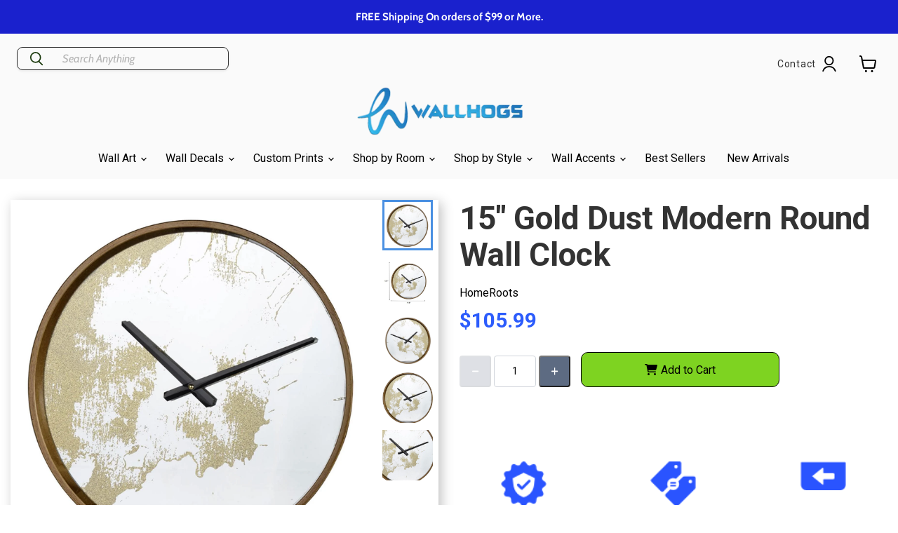

--- FILE ---
content_type: text/html; charset=utf-8
request_url: https://wallhogs.com/products/gold-dust-14-modern-round-wall-clock
body_size: 65957
content:
<!doctype html>
<html class="no-js no-touch" lang="en">
  <head>
  
     <link rel="alternate" type="application/rss+xml" title="Wallhogs Custom Wall Decor" href="https://wallhogs.com/blogs/custom-wall-decor-informative.atom" />
    <link rel="alternate" type="application/rss+xml" title="Wallhogs Custom Wall Decals" href="https://wallhogs.com/collections/all.atom" />    
    
    
    
    
    
    
    
    
    
    
    
    
    
    
    
    
    
    
    
    
    
    
    
    
    
    
    
    
    
    
     
    
    
    
    
    
    
    
    
    
    
    
    
    
    
    
    
    
    
    
    
    
    
    
    
    
    
    
    
    
    
    
    
    
    <meta name="google-site-verification" content="RLVvPaCLTdFdv6LNEqFv8cOSGA3k5dUJD_AfakLP8fw" />
    
    <!-- Hotjar Tracking Code for https://wallhogs.com/ -->
    <!-- ADDED BY NPA: 1/24/22 -->
    <script>
        (function(h,o,t,j,a,r){
            h.hj=h.hj||function(){(h.hj.q=h.hj.q||[]).push(arguments)};
            h._hjSettings={hjid:2797761,hjsv:6};
            a=o.getElementsByTagName('head')[0];
            r=o.createElement('script');r.async=1;
            r.src=t+h._hjSettings.hjid+j+h._hjSettings.hjsv;
            a.appendChild(r);
        })(window,document,'https://static.hotjar.com/c/hotjar-','.js?sv=');
    </script>
	
	


 <script type="application/ld+json">
{
  "@context": "https://schema.org/",
  "@type": "WebSite",
  "name": "Wallhogs",
  "url": "https://wallhogs.com/",
  "potentialAction": {
    "@type": "SearchAction",
    "target": "https://wallhogs.com/search?type=product&q={search_term_string}",
    "query-input": "required name=search_term_string"
  }
}
</script>
    
    
   

    

    
    <!-- Global site tag (gtag.js) - Google Analytics - commented out by Russell
<script async src="https://www.googletagmanager.com/gtag/js?id=UA-951601-1"></script>
<script>
  window.dataLayer = window.dataLayer || [];
  function gtag(){dataLayer.push(arguments);}
  gtag('js', new Date());

  gtag('config', 'UA-951601-1');
</script>
-->

    <meta charset="utf-8">
    <meta http-equiv="x-ua-compatible" content="IE=edge">

    <link rel="preconnect" href="https://cdn.shopify.com">
    <link rel="preconnect" href="https://fonts.shopifycdn.com">
    <link rel="preconnect" href="https://v.shopify.com">
    <link rel="preconnect" href="https://cdn.shopifycloud.com">

    <title>15&quot; Gold Dust Modern Round Wall Clock | Wallhogs</title>

<!-- Avada Boost Sales Script -->

      






          
          
          
          
          
          
          
          
          
          <script>
            const AVADA_ENHANCEMENTS = {};
            AVADA_ENHANCEMENTS.contentProtection = false;
            AVADA_ENHANCEMENTS.hideCheckoutButon = false;
            AVADA_ENHANCEMENTS.cartSticky = false;
            AVADA_ENHANCEMENTS.multiplePixelStatus = false;
            AVADA_ENHANCEMENTS.inactiveStatus = false;
            AVADA_ENHANCEMENTS.cartButtonAnimationStatus = false;
            AVADA_ENHANCEMENTS.whatsappStatus = false;
            AVADA_ENHANCEMENTS.messengerStatus = false;
            AVADA_ENHANCEMENTS.livechatStatus = false;
          </script>
































      <script>
        const AVADA_CDT = {};
        AVADA_CDT.template = "product.pf-a705f9a1";
        AVADA_CDT.collections = [];
        
          AVADA_CDT.collections.push("276150190169");
        
          AVADA_CDT.collections.push("276150091865");
        
          AVADA_CDT.collections.push("283244691545");
        
          AVADA_CDT.collections.push("276149895257");
        
          AVADA_CDT.collections.push("276150386777");
        
          AVADA_CDT.collections.push("276058669145");
        
          AVADA_CDT.collections.push("276150026329");
        
          AVADA_CDT.collections.push("459090329689");
        
          AVADA_CDT.collections.push("291359916121");
        
          AVADA_CDT.collections.push("276150517849");
        
          AVADA_CDT.collections.push("278605398105");
        
          AVADA_CDT.collections.push("274210783321");
        
          AVADA_CDT.collections.push("278425206873");
        

        const AVADA_INVQTY = {};
        
          AVADA_INVQTY[40889772081241] = 61;
        

        AVADA_CDT.cartitem = 0;
        AVADA_CDT.moneyformat = `\${{amount}}`;
        AVADA_CDT.cartTotalPrice = 0;
        
        AVADA_CDT.selected_variant_id = 40889772081241;
        AVADA_CDT.product = {"id": 7494968148057,"title": "15\" Gold Dust Modern Round Wall Clock","handle": "gold-dust-14-modern-round-wall-clock","vendor": "HomeRoots",
            "type": "Wall Clocks","tags": ["15\"","analog","bathroom","battery","bedroom","best sellers","brown","clocks","dining room","foyer","gold","homeroots","kitchen","living room","modern","office","plastic","Round","white"],"price": 10599,"price_min": 10599,"price_max": 10599,
            "available": true,"price_varies": false,"compare_at_price": null,
            "compare_at_price_min": 0,"compare_at_price_max": 0,
            "compare_at_price_varies": false,"variants": [{"id":40889772081241,"title":"Default Title","option1":"Default Title","option2":null,"option3":null,"sku":"401301","requires_shipping":true,"taxable":false,"featured_image":{"id":32159873106009,"product_id":7494968148057,"position":5,"created_at":"2024-02-10T00:49:32-05:00","updated_at":"2025-08-08T15:04:00-04:00","alt":null,"width":1000,"height":1000,"src":"\/\/wallhogs.com\/cdn\/shop\/products\/401301_5_d61f053e-fc10-40d2-92b6-27569c8c85de.jpg?v=1754679840","variant_ids":[40889772081241]},"available":true,"name":"15\" Gold Dust Modern Round Wall Clock","public_title":null,"options":["Default Title"],"price":10599,"weight":2041,"compare_at_price":null,"inventory_quantity":50,"inventory_management":"shopify","inventory_policy":"deny","barcode":"808230096165","featured_media":{"alt":null,"id":24731683618905,"position":5,"preview_image":{"aspect_ratio":1.0,"height":1000,"width":1000,"src":"\/\/wallhogs.com\/cdn\/shop\/products\/401301_5_d61f053e-fc10-40d2-92b6-27569c8c85de.jpg?v=1754679840"}},"requires_selling_plan":false,"selling_plan_allocations":[]}],"featured_image": "\/\/wallhogs.com\/cdn\/shop\/products\/401301_1_ecc83064-70fa-482c-9872-c268811d9e5a.jpg?v=1707544172","images": ["\/\/wallhogs.com\/cdn\/shop\/products\/401301_1_ecc83064-70fa-482c-9872-c268811d9e5a.jpg?v=1707544172","\/\/wallhogs.com\/cdn\/shop\/products\/401301_2_7bfeb500-7b14-4038-be81-0ae7877f721d.jpg?v=1754679840","\/\/wallhogs.com\/cdn\/shop\/products\/401301_3_2b649bba-1261-49df-9adb-8801899727c7.jpg?v=1707544172","\/\/wallhogs.com\/cdn\/shop\/products\/401301_4_65897769-c407-4095-aa48-ae3af0019305.jpg?v=1754679840","\/\/wallhogs.com\/cdn\/shop\/products\/401301_5_d61f053e-fc10-40d2-92b6-27569c8c85de.jpg?v=1754679840"]
            };
        

        window.AVADA_BADGES = window.AVADA_BADGES || {};
        window.AVADA_BADGES = [{"badgePageType":"product","font":"default","badgeStyle":"color","badgeBorderColor":"#e1e1e1","badgeList":["https:\/\/cdn1.avada.io\/boost-sales\/visa.svg","https:\/\/cdn1.avada.io\/boost-sales\/mastercard.svg","https:\/\/cdn1.avada.io\/boost-sales\/americanexpress.svg","https:\/\/cdn1.avada.io\/boost-sales\/discover.svg","https:\/\/cdn1.avada.io\/boost-sales\/paypal.svg","https:\/\/cdn1.avada.io\/boost-sales\/applepay.svg","https:\/\/cdn1.avada.io\/boost-sales\/googlepay.svg"],"badgeWidth":"full-width","shopDomain":"wallhogs2.myshopify.com","createdAt":"2022-11-18T21:59:53.374Z","status":true,"customWidthSize":450,"cartInlinePosition":"after","inlinePosition":"after","badgeSize":"small","headerText":"Secure Checkout With","showBadges":true,"homePageInlinePosition":"after","collectionPageInlinePosition":"after","shopId":"Fzbuza8uLlc70tG5nKLC","textAlign":"avada-align-center","isSetCustomWidthMobile":false,"showBadgeBorder":false,"position":"","badgeEffect":"","homePagePosition":"","name":"Product Pages","description":"Increase a sense of urgency and boost conversation rate on each product page. ","cartPosition":"","badgeCustomSize":70,"priority":"0","badgesSmartSelector":false,"customWidthSizeInMobile":450,"collectionPagePosition":"","removeBranding":true,"headingSize":16,"headingColor":"#232323","badgeBorderRadius":3,"showHeaderText":true,"id":"SiaS1iOPYUL5mo07vwDm"}];

        window.AVADA_GENERAL_SETTINGS = window.AVADA_GENERAL_SETTINGS || {};
        window.AVADA_GENERAL_SETTINGS = null;

        window.AVADA_COUNDOWNS = window.AVADA_COUNDOWNS || {};
        window.AVADA_COUNDOWNS = [{},{},{"id":"if63q2i7PKbQ5MEXgtXa","displayType":"ALL_PRODUCT","textAlign":"text-center","saleCustomMinutes":"10","categoryTxtDateSize":8,"priority":"0","showCountdownTimer":true,"createdAt":"2022-11-18T21:59:52.974Z","removeBranding":true,"numbBorderWidth":1,"numbWidth":60,"headingColor":"#0985C5","numbHeight":60,"manualDisplayPosition":"form[action='\/cart\/add']","collectionPagePosition":"","shopId":"Fzbuza8uLlc70tG5nKLC","name":"Product Pages","categoryNumbHeight":30,"categoryNumbWidth":30,"hoursText":"Hours","txtDateColor":"#122234","daysText":"Days","productIds":[],"txtDatePos":"txt_outside_box","countdownEndAction":"HIDE_COUNTDOWN","description":"Increase urgency and boost conversions for each product page.","txtDateSize":16,"saleDateType":"date-custom","showInventoryCountdown":true,"numbBorderRadius":0,"stockTextSize":16,"secondsText":"Seconds","stockTextBefore":"Only {{stock_qty}} left in stock. Hurry up 🔥","stockType":"real_stock","minutesText":"Minutes","saleCustomHours":"00","inlinePosition":"after","numbColor":"#122234","saleCustomDays":"00","shopDomain":"wallhogs2.myshopify.com","stockTextColor":"#122234","numbBorderColor":"#cccccc","headingSize":30,"useDefaultSize":true,"status":true,"categoryUseDefaultSize":true,"categoryNumberSize":14,"position":"form[action='\/cart\/add']","collectionPageInlinePosition":"after","saleCustomSeconds":"59","displayLayout":"square-countdown","countdownTextBottom":"","productExcludeIds":[],"manualDisplayPlacement":"after","conditions":{"conditions":[{"value":"","operation":"CONTAINS","type":"TITLE"}],"type":"ALL"},"timeUnits":"unit-dhms","countdownSmartSelector":false,"categoryTxtDatePos":"txt_outside_box","numbBgColor":"#ffffff","linkText":"Hurry! sale ends in"}];

        window.AVADA_STOCK_COUNTDOWNS = window.AVADA_STOCK_COUNTDOWNS || {};
        window.AVADA_STOCK_COUNTDOWNS = {};

        window.AVADA_COUNDOWNS_V2 = window.AVADA_COUNDOWNS_V2 || {};
        window.AVADA_COUNDOWNS_V2 = [];

        window.AVADA_INACTIVE_TAB = window.AVADA_INACTIVE_TAB || {};
        window.AVADA_INACTIVE_TAB = null;

        window.AVADA_LIVECHAT = window.AVADA_LIVECHAT || {};
        window.AVADA_LIVECHAT = null;

        window.AVADA_STICKY_ATC = window.AVADA_STICKY_ATC || {};
        window.AVADA_STICKY_ATC = null;

        window.AVADA_ATC_ANIMATION = window.AVADA_ATC_ANIMATION || {};
        window.AVADA_ATC_ANIMATION = null;

        window.AVADA_SP = window.AVADA_SP || {};
        window.AVADA_SP = {"shop":"Fzbuza8uLlc70tG5nKLC","configuration":{"position":"bottom-left","hide_time_ago":false,"smart_hide":false,"smart_hide_time":3,"smart_hide_unit":"days","truncate_product_name":true,"display_duration":5,"first_delay":10,"pops_interval":10,"max_pops_display":20,"show_mobile":true,"mobile_position":"bottom","animation":"fadeInUp","out_animation":"fadeOutDown","with_sound":false,"display_order":"order","only_product_viewing":false,"notice_continuously":false,"custom_css":"","replay":true,"included_urls":"","excluded_urls":"","excluded_product_type":"","countries_all":true,"countries":[],"allow_show":"all","hide_close":true,"close_time":1,"close_time_unit":"days","support_rtl":false},"notifications":{"no4GMokjdd72tKYzo4jB":{"settings":{"heading_text":"{{first_name}} in {{city}}, {{country}}","heading_font_weight":500,"heading_font_size":12,"content_text":"Purchased {{product_name}}","content_font_weight":800,"content_font_size":13,"background_image":"","background_color":"#FFF","heading_color":"#111","text_color":"#142A47","time_color":"#234342","with_border":false,"border_color":"#333333","border_width":1,"border_radius":20,"image_border_radius":20,"heading_decoration":null,"hover_product_decoration":null,"hover_product_color":"#122234","with_box_shadow":true,"font":"Raleway","language_code":"en","with_static_map":false,"use_dynamic_names":false,"dynamic_names":"","use_flag":false,"popup_custom_link":"","popup_custom_image":"","display_type":"popup","use_counter":false,"counter_color":"#0b4697","counter_unit_color":"#0b4697","counter_unit_plural":"views","counter_unit_single":"view","truncate_product_name":false,"allow_show":"all","included_urls":"","excluded_urls":""},"type":"order","items":[{"date":"2023-10-23T15:52:50.000Z","country":"United States","city":"Bothell","shipping_first_name":"John","product_image":"https:\/\/cdn.shopify.com\/s\/files\/1\/1544\/1733\/products\/Wallhogs_Fabric_Transfer_Tape.jpg?v=1635800895","shipping_city":"BOTHELL","map_url":"https:\/\/storage.googleapis.com\/avada-boost-sales.appspot.com\/maps\/Bothell.png","type":"order","product_name":"Wallhogs Fabric Application Tape","product_id":9678341001,"product_handle":"wallhogs-fabric-application-tape","first_name":"John","shipping_country":"United States","product_link":"https:\/\/wallhogs2.myshopify.com\/products\/wallhogs-fabric-application-tape","relativeDate":"a few seconds ago","smart_hide":false,"flag_url":"https:\/\/cdn1.avada.io\/proofo\/flags\/153-united-states-of-america.svg"},{"date":"2023-10-23T15:52:50.000Z","country":"United States","city":"Bothell","shipping_first_name":"John","product_image":"https:\/\/cdn.shopify.com\/s\/files\/1\/1544\/1733\/products\/custom_photo_tex_exs_fabric_material_order_page.jpg?v=1647448641","shipping_city":"BOTHELL","map_url":"https:\/\/storage.googleapis.com\/avada-boost-sales.appspot.com\/maps\/Bothell.png","type":"order","product_name":"Custom Photo-Tex EXS Hi-Tack Wall Decal Fabric","product_id":8652106697,"product_handle":"custom-reusable-photo-tex-exs-fabric-wall-decal","first_name":"John","shipping_country":"United States","product_link":"https:\/\/wallhogs2.myshopify.com\/products\/custom-reusable-photo-tex-exs-fabric-wall-decal","relativeDate":"a few seconds ago","smart_hide":false,"flag_url":"https:\/\/cdn1.avada.io\/proofo\/flags\/153-united-states-of-america.svg"},{"date":"2023-10-23T13:12:57.000Z","country":"United States","city":"Duluth","shipping_first_name":"Whitney","product_image":"https:\/\/cdn.shopify.com\/s\/files\/1\/1544\/1733\/products\/Disney_Winnie_the_Pooh_Main_Wall_Decals_1630SCSWH.jpg?v=1666891265","shipping_city":"Henderson","map_url":"https:\/\/storage.googleapis.com\/avada-boost-sales.appspot.com\/maps\/Duluth.png","type":"order","product_name":"Disney \"Winnie the Pooh\" Wall Decals","product_id":7175872446553,"product_handle":"disney-winnie-the-pooh-wall-decals","first_name":"Jeanne C","shipping_country":"United States","product_link":"https:\/\/wallhogs2.myshopify.com\/products\/disney-winnie-the-pooh-wall-decals","relativeDate":"3 hours ago","smart_hide":false,"flag_url":"https:\/\/cdn1.avada.io\/proofo\/flags\/153-united-states-of-america.svg"},{"date":"2023-10-23T13:10:18.000Z","country":"United States","city":"RENTON","shipping_first_name":"Jeanne C","product_image":"https:\/\/cdn.shopify.com\/s\/files\/1\/1544\/1733\/products\/wallhogs_christmas_tree_main_wall_decal_xmas8.jpg?v=1665604779","shipping_city":"Duluth","map_url":"https:\/\/storage.googleapis.com\/avada-boost-sales.appspot.com\/maps\/RENTON.png","type":"order","product_name":"Christmas Tree Wall Decal","product_id":7168815693913,"product_handle":"christmas-tree-wall-decal-cutout","first_name":"Diane","shipping_country":"United States","product_link":"https:\/\/wallhogs2.myshopify.com\/products\/christmas-tree-wall-decal-cutout","relativeDate":"3 hours ago","smart_hide":false,"flag_url":"https:\/\/cdn1.avada.io\/proofo\/flags\/153-united-states-of-america.svg"},{"date":"2023-10-22T13:51:08.000Z","country":"United States","city":"Erie","shipping_first_name":"alice","product_image":"https:\/\/cdn.shopify.com\/s\/files\/1\/1544\/1733\/products\/Teenage-Mutant-Ninja-Turtles-Raphael-Main-Wall-Decal-2251GMWH.jpg?v=1680716594","shipping_city":"Palo Alto","map_url":"https:\/\/storage.googleapis.com\/avada-boost-sales.appspot.com\/maps\/Erie.png","type":"order","product_name":"Teenage Mutant Ninja Turtles \"Raphael\" Wall Decal 33.5\"x38.5\"","product_id":7270218498137,"product_handle":"teenage-mutant-ninja-turtles-raphael-wall-decal","first_name":"Destiny","shipping_country":"United States","product_link":"https:\/\/wallhogs2.myshopify.com\/products\/teenage-mutant-ninja-turtles-raphael-wall-decal","relativeDate":"a day ago","smart_hide":false,"flag_url":"https:\/\/cdn1.avada.io\/proofo\/flags\/153-united-states-of-america.svg"},{"date":"2023-10-22T13:23:49.000Z","country":"United States","city":"COLUMBUS","shipping_first_name":"George R.","product_image":"https:\/\/cdn.shopify.com\/s\/files\/1\/1544\/1733\/products\/bottocelli_venus_mars_main_gloss_poster_buell56.jpg?v=1659980454","shipping_city":"MEDIA","map_url":"https:\/\/storage.googleapis.com\/avada-boost-sales.appspot.com\/maps\/COLUMBUS.png","type":"order","product_name":"Botticelli \"Venus and Mars\" Gloss Poster","product_id":7125398716505,"product_handle":"botticelli-venus-and-mars-1483-glossy-poster-1","first_name":"Robert","shipping_country":"United States","product_link":"https:\/\/wallhogs2.myshopify.com\/products\/botticelli-venus-and-mars-1483-glossy-poster-1","relativeDate":"a day ago","smart_hide":false,"flag_url":"https:\/\/cdn1.avada.io\/proofo\/flags\/153-united-states-of-america.svg"},{"date":"2023-10-22T13:18:34.000Z","country":"United States","city":"Collierville","shipping_first_name":"Diane","product_image":"https:\/\/cdn.shopify.com\/s\/files\/1\/1544\/1733\/products\/Mater_Main_Wall_Decal_1519GMWH.jpg?v=1666728354","shipping_city":"RENTON","map_url":"https:\/\/storage.googleapis.com\/avada-boost-sales.appspot.com\/maps\/Collierville.png","type":"order","product_name":"Disney \"Cars 2\" Mater Wall Decal 24\"x29\"","product_id":7175875428441,"product_handle":"disney-cars-2-mater-wall-decal","first_name":"Kristen","shipping_country":"United States","product_link":"https:\/\/wallhogs2.myshopify.com\/products\/disney-cars-2-mater-wall-decal","relativeDate":"a day ago","smart_hide":false,"flag_url":"https:\/\/cdn1.avada.io\/proofo\/flags\/153-united-states-of-america.svg"},{"date":"2023-10-22T13:13:49.000Z","country":"United States","city":"Grayson","shipping_first_name":"Kristen","product_image":"https:\/\/cdn.shopify.com\/s\/files\/1\/1544\/1733\/products\/full_moon_main_wall_decal_space8.jpg?v=1675974573","shipping_city":"Collierville","map_url":"https:\/\/storage.googleapis.com\/avada-boost-sales.appspot.com\/maps\/Grayson.png","type":"order","product_name":"Full Moon Wall Decal","product_id":7232058523737,"product_handle":"full-moon-wall-decal","first_name":"Marsha","shipping_country":"United States","product_link":"https:\/\/wallhogs2.myshopify.com\/products\/full-moon-wall-decal","relativeDate":"a day ago","smart_hide":false,"flag_url":"https:\/\/cdn1.avada.io\/proofo\/flags\/153-united-states-of-america.svg"},{"date":"2023-10-22T13:10:26.000Z","country":"United States","city":"Middle Grove","shipping_first_name":"Marsha","product_image":"https:\/\/cdn.shopify.com\/s\/files\/1\/1544\/1733\/products\/Mickey_Mouse_Giant_Main_Wall_Decal_213259WHGG.jpg?v=1666806582","shipping_city":"Grayson","map_url":"https:\/\/storage.googleapis.com\/avada-boost-sales.appspot.com\/maps\/Middle Grove.png","type":"order","product_name":"Disney \"Mickey Mouse\" Giant Wall Decal 20.5\"x35\"","product_id":7175866220633,"product_handle":"disney-mickey-mouse-giant-wall-decal-20-5x35","first_name":"Adil El","shipping_country":"United States","product_link":"https:\/\/wallhogs2.myshopify.com\/products\/disney-mickey-mouse-giant-wall-decal-20-5x35","relativeDate":"a day ago","smart_hide":false,"flag_url":"https:\/\/cdn1.avada.io\/proofo\/flags\/153-united-states-of-america.svg"},{"date":"2023-10-21T13:28:12.000Z","country":"United States","city":"Big Bear City","shipping_first_name":"Adil El","product_image":"https:\/\/cdn.shopify.com\/s\/files\/1\/1544\/1733\/products\/Mater_Main_Wall_Decal_1519GMWH.jpg?v=1666728354","shipping_city":"Middle Grove","map_url":"https:\/\/storage.googleapis.com\/avada-boost-sales.appspot.com\/maps\/Big Bear City.png","type":"order","product_name":"Disney \"Cars 2\" Mater Wall Decal 24\"x29\"","product_id":7175875428441,"product_handle":"disney-cars-2-mater-wall-decal","first_name":"Ronald","shipping_country":"United States","product_link":"https:\/\/wallhogs2.myshopify.com\/products\/disney-cars-2-mater-wall-decal","relativeDate":"2 days ago","smart_hide":false,"flag_url":"https:\/\/cdn1.avada.io\/proofo\/flags\/153-united-states-of-america.svg"},{"date":"2023-10-21T13:20:55.000Z","country":"United States","city":"Chapel Hill","shipping_first_name":"Ronald","product_image":"https:\/\/cdn.shopify.com\/s\/files\/1\/1544\/1733\/products\/standing_grizzly_main_wall_decal_anim31.jpg?v=1676406871","shipping_city":"Big Bear City","map_url":"https:\/\/storage.googleapis.com\/avada-boost-sales.appspot.com\/maps\/Chapel Hill.png","type":"order","product_name":"Standing Grizzly Bear Wall Decal","product_id":7236965400665,"product_handle":"grizzly-wall-decal","first_name":"Krista","shipping_country":"United States","product_link":"https:\/\/wallhogs2.myshopify.com\/products\/grizzly-wall-decal","relativeDate":"2 days ago","smart_hide":false,"flag_url":"https:\/\/cdn1.avada.io\/proofo\/flags\/153-united-states-of-america.svg"},{"date":"2023-10-20T19:25:24.000Z","country":"","city":"","shipping_first_name":"Jeff","product_image":"https:\/\/cdn.shopify.com\/s\/files\/1\/1544\/1733\/products\/Pop_and_Lolli_Tweetie_Birds_Wall_Decals_pop5.jpg?v=1635794843","shipping_city":"TRENTON","type":"order","product_name":"Pop \u0026 Lolli \"Tweetie Birds\"","product_id":8717785033,"product_handle":"pop-lolli-tweetie-birds","first_name":" Murriel","shipping_country":"United States","product_link":"https:\/\/wallhogs2.myshopify.com\/products\/pop-lolli-tweetie-birds","relativeDate":"3 days ago","smart_hide":false},{"date":"2023-10-20T19:25:24.000Z","country":"","city":"","shipping_first_name":"Jeff","product_image":"https:\/\/cdn.shopify.com\/s\/files\/1\/1544\/1733\/products\/Wallhogs_Kraft_Mailing_Tubes.jpg?v=1635797657","shipping_city":"TRENTON","type":"order","product_name":"Upgrade - Cardboard Shipping Tubes","product_id":8726760201,"product_handle":"upgrade-cardboard-shipping-tubes","first_name":" Murriel","shipping_country":"United States","product_link":"https:\/\/wallhogs2.myshopify.com\/products\/upgrade-cardboard-shipping-tubes","relativeDate":"3 days ago","smart_hide":false},{"date":"2023-10-20T19:25:24.000Z","country":"","city":"","shipping_first_name":"Jeff","product_image":"https:\/\/cdn.shopify.com\/s\/files\/1\/1544\/1733\/products\/US_Postal_First_Class_Mail.jpg?v=1635797381","shipping_city":"TRENTON","type":"order","product_name":"U.S. Postal Service First Class Package Shipping Service","product_id":8950143561,"product_handle":"u-s-postal-service-first-class-package-shipping-service","first_name":" Murriel","shipping_country":"United States","product_link":"https:\/\/wallhogs2.myshopify.com\/products\/u-s-postal-service-first-class-package-shipping-service","relativeDate":"3 days ago","smart_hide":false},{"date":"2023-10-20T14:47:28.000Z","country":"United States","city":"Newtown","shipping_first_name":"Miranda","product_image":"https:\/\/cdn.shopify.com\/s\/files\/1\/1544\/1733\/products\/Wallhogs_Fabric_Transfer_Tape.jpg?v=1635800895","shipping_city":"Granbury","map_url":"https:\/\/storage.googleapis.com\/avada-boost-sales.appspot.com\/maps\/Newtown.png","type":"order","product_name":"Wallhogs Fabric Application Tape","product_id":9678341001,"product_handle":"wallhogs-fabric-application-tape","first_name":"Adam","shipping_country":"United States","product_link":"https:\/\/wallhogs2.myshopify.com\/products\/wallhogs-fabric-application-tape","relativeDate":"3 days ago","smart_hide":false,"flag_url":"https:\/\/cdn1.avada.io\/proofo\/flags\/153-united-states-of-america.svg"},{"date":"2023-10-20T14:47:28.000Z","country":"United States","city":"Newtown","shipping_first_name":"Miranda","product_image":"https:\/\/cdn.shopify.com\/s\/files\/1\/1544\/1733\/products\/custom_photo_tex_fabric_material_order_page.jpg?v=1647442071","shipping_city":"Granbury","map_url":"https:\/\/storage.googleapis.com\/avada-boost-sales.appspot.com\/maps\/Newtown.png","type":"order","product_name":"Custom Reusable Photo-Tex Wall Decal Fabric","product_id":8652101577,"product_handle":"custom-reusable-photo-tex-fabric-wall-decal","first_name":"Adam","shipping_country":"United States","product_link":"https:\/\/wallhogs2.myshopify.com\/products\/custom-reusable-photo-tex-fabric-wall-decal","relativeDate":"3 days ago","smart_hide":false,"flag_url":"https:\/\/cdn1.avada.io\/proofo\/flags\/153-united-states-of-america.svg"},{"date":"2023-10-20T13:16:00.000Z","country":"United States","city":"Boston","shipping_first_name":"Krista","product_image":"https:\/\/cdn.shopify.com\/s\/files\/1\/1544\/1733\/products\/Harry_Potter_Signs_Wall_Decals_Main_213778WHGS.jpg?v=1652115126","shipping_city":"Chapel Hill","map_url":"https:\/\/storage.googleapis.com\/avada-boost-sales.appspot.com\/maps\/Boston.png","type":"order","product_name":"\"Harry Potter\" Signs Wall Decals","product_id":7063650435161,"product_handle":"harry-potter-signs-wall-decals","first_name":"Sara","shipping_country":"United States","product_link":"https:\/\/wallhogs2.myshopify.com\/products\/harry-potter-signs-wall-decals","relativeDate":"3 days ago","smart_hide":false,"flag_url":"https:\/\/cdn1.avada.io\/proofo\/flags\/153-united-states-of-america.svg"},{"date":"2023-10-20T13:12:59.000Z","country":"United States","city":"Apex","shipping_first_name":"Sara","product_image":"https:\/\/cdn.shopify.com\/s\/files\/1\/1544\/1733\/products\/Disney_Winnie_the_Pooh_Main_Wall_Decals_1630SCSWH.jpg?v=1666891265","shipping_city":"Boston","map_url":"https:\/\/storage.googleapis.com\/avada-boost-sales.appspot.com\/maps\/Apex.png","type":"order","product_name":"Disney \"Winnie the Pooh\" Wall Decals","product_id":7175872446553,"product_handle":"disney-winnie-the-pooh-wall-decals","first_name":"Alicia","shipping_country":"United States","product_link":"https:\/\/wallhogs2.myshopify.com\/products\/disney-winnie-the-pooh-wall-decals","relativeDate":"3 days ago","smart_hide":false,"flag_url":"https:\/\/cdn1.avada.io\/proofo\/flags\/153-united-states-of-america.svg"},{"date":"2023-10-19T13:22:38.000Z","country":"United States","city":"SPARTANSBURG","shipping_first_name":"Alicia","product_image":"https:\/\/cdn.shopify.com\/s\/files\/1\/1544\/1733\/products\/Speed-Limit-Construction-Vehicles_Main-Wall-Decals-0003SCSWH.jpg?v=1681849871","shipping_city":"Apex","map_url":"https:\/\/storage.googleapis.com\/avada-boost-sales.appspot.com\/maps\/SPARTANSBURG.png","type":"order","product_name":"Speed Limit Construction Vehicle Wall Decals","product_id":7282263097433,"product_handle":"speed-limit-construction-vehicle-wall-decals","first_name":"Christina","shipping_country":"United States","product_link":"https:\/\/wallhogs2.myshopify.com\/products\/speed-limit-construction-vehicle-wall-decals","relativeDate":"4 days ago","smart_hide":true,"flag_url":"https:\/\/cdn1.avada.io\/proofo\/flags\/153-united-states-of-america.svg"},{"date":"2023-10-19T13:18:20.000Z","country":"United States","city":"Tenaha","shipping_first_name":"Christina","product_image":"https:\/\/cdn.shopify.com\/s\/files\/1\/1544\/1733\/products\/Scooby_Doo_Wall_Decals_Main_1696SCSWH.jpg?v=1652117006","shipping_city":"SPARTANSBURG","map_url":"https:\/\/storage.googleapis.com\/avada-boost-sales.appspot.com\/maps\/Tenaha.png","type":"order","product_name":"\"Scooby Doo\" Wall Decals","product_id":7064974295129,"product_handle":"scooby-doo-wall-decals","first_name":"Tamra","shipping_country":"United States","product_link":"https:\/\/wallhogs2.myshopify.com\/products\/scooby-doo-wall-decals","relativeDate":"4 days ago","smart_hide":true,"flag_url":"https:\/\/cdn1.avada.io\/proofo\/flags\/153-united-states-of-america.svg"},{"date":"2023-10-19T12:28:46.000Z","country":"United States","city":"Greenwich","shipping_first_name":"Kathleen","product_image":"https:\/\/cdn.shopify.com\/s\/files\/1\/1544\/1733\/products\/custom_vinyl_wall_decal_material_order_page.jpg?v=1647281688","shipping_city":"Greenwich","map_url":"https:\/\/storage.googleapis.com\/avada-boost-sales.appspot.com\/maps\/Greenwich.png","type":"order","product_name":"Custom Reusable Vinyl Wall Decal","product_id":8652110729,"product_handle":"custom-reusable-vinyl-wall-decal","first_name":"Kathleen","shipping_country":"United States","product_link":"https:\/\/wallhogs2.myshopify.com\/products\/custom-reusable-vinyl-wall-decal","relativeDate":"4 days ago","smart_hide":true,"flag_url":"https:\/\/cdn1.avada.io\/proofo\/flags\/153-united-states-of-america.svg"},{"date":"2023-10-18T23:11:09.000Z","country":"United States","city":"Newtown","shipping_first_name":"Lee","product_image":"https:\/\/cdn.shopify.com\/s\/files\/1\/1544\/1733\/products\/custom_vinyl_wall_decal_material_order_page.jpg?v=1647281688","shipping_city":"Plain City,","map_url":"https:\/\/storage.googleapis.com\/avada-boost-sales.appspot.com\/maps\/Newtown.png","type":"order","product_name":"Custom Reusable Vinyl Wall Decal","product_id":8652110729,"product_handle":"custom-reusable-vinyl-wall-decal","first_name":"Adam","shipping_country":"United States","product_link":"https:\/\/wallhogs2.myshopify.com\/products\/custom-reusable-vinyl-wall-decal","relativeDate":"5 days ago","smart_hide":true,"flag_url":"https:\/\/cdn1.avada.io\/proofo\/flags\/153-united-states-of-america.svg"},{"date":"2023-10-18T20:45:10.000Z","country":"United States","city":"Fort Myers","shipping_first_name":"Antoine","product_image":"https:\/\/cdn.shopify.com\/s\/files\/1\/1544\/1733\/products\/custom_vinyl_wall_decal_material_order_page.jpg?v=1647281688","shipping_city":"Fort Myers","map_url":"https:\/\/storage.googleapis.com\/avada-boost-sales.appspot.com\/maps\/Fort Myers.png","type":"order","product_name":"Custom Reusable Vinyl Wall Decal","product_id":8652110729,"product_handle":"custom-reusable-vinyl-wall-decal","first_name":"Antoine","shipping_country":"United States","product_link":"https:\/\/wallhogs2.myshopify.com\/products\/custom-reusable-vinyl-wall-decal","relativeDate":"5 days ago","smart_hide":true,"flag_url":"https:\/\/cdn1.avada.io\/proofo\/flags\/153-united-states-of-america.svg"},{"date":"2023-10-18T18:44:39.000Z","country":"United States","city":"Vancouver","shipping_first_name":"Vincent","product_image":"https:\/\/cdn.shopify.com\/s\/files\/1\/1544\/1733\/products\/Winnie_Pooh_and_Friends_Growth_Chart_Main2_1501GCWH.jpg?v=1666810816","shipping_city":"Vancouver","map_url":"https:\/\/storage.googleapis.com\/avada-boost-sales.appspot.com\/maps\/Vancouver.png","type":"order","product_name":"Disney \"Pooh\" Wall Decal Growth Chart 21.5\"x50.25\"","product_id":7175872512089,"product_handle":"disney-pooh-wall-decal-growth-chart","first_name":"Vincent","shipping_country":"United States","product_link":"https:\/\/wallhogs2.myshopify.com\/products\/disney-pooh-wall-decal-growth-chart","relativeDate":"5 days ago","smart_hide":true,"flag_url":"https:\/\/cdn1.avada.io\/proofo\/flags\/153-united-states-of-america.svg"},{"date":"2023-10-18T15:41:30.000Z","country":"United States","city":"delmont","shipping_first_name":"","product_image":"https:\/\/cdn.shopify.com\/s\/files\/1\/1544\/1733\/products\/WallhogsBasketballVinylDecalSellSheet.jpg?v=1614277347","shipping_city":"","map_url":"https:\/\/storage.googleapis.com\/avada-boost-sales.appspot.com\/maps\/delmont.png","type":"order","product_name":"Wallhogs Basketball Wall Decal Vinyl Sell Sheet | Photographers \u0026 Resellers","product_id":8814367177,"product_handle":"basketball-wall-decal-vinyl-sell-sheet","first_name":"susan","shipping_country":"","product_link":"https:\/\/wallhogs2.myshopify.com\/products\/basketball-wall-decal-vinyl-sell-sheet","relativeDate":"5 days ago","smart_hide":true,"flag_url":"https:\/\/cdn1.avada.io\/proofo\/flags\/153-united-states-of-america.svg"},{"date":"2023-10-18T13:27:43.000Z","country":"United States","city":"Hampstead","shipping_first_name":"Steven","product_image":"https:\/\/cdn.shopify.com\/s\/files\/1\/1544\/1733\/products\/custom_vinyl_wall_decal_material_order_page.jpg?v=1647281688","shipping_city":"Pearl River","map_url":"https:\/\/storage.googleapis.com\/avada-boost-sales.appspot.com\/maps\/Hampstead.png","type":"order","product_name":"Custom Reusable Vinyl Wall Decal","product_id":8652110729,"product_handle":"custom-reusable-vinyl-wall-decal","first_name":"Michael","shipping_country":"United States","product_link":"https:\/\/wallhogs2.myshopify.com\/products\/custom-reusable-vinyl-wall-decal","relativeDate":"5 days ago","smart_hide":true,"flag_url":"https:\/\/cdn1.avada.io\/proofo\/flags\/153-united-states-of-america.svg"},{"date":"2023-10-18T13:12:01.000Z","country":"United States","city":"Deer Park","shipping_first_name":"Destiny","product_image":"https:\/\/cdn.shopify.com\/s\/files\/1\/1544\/1733\/products\/Disney_Princess_Floral_Main_Wall_Decals_193623WHGS.jpg?v=1666813943","shipping_city":"Erie","map_url":"https:\/\/storage.googleapis.com\/avada-boost-sales.appspot.com\/maps\/Deer Park.png","type":"order","product_name":"Disney \"Princess\" Floral Wall Decals","product_id":7175869431897,"product_handle":"disney-princess-floral-wall-decals","first_name":"Mark","shipping_country":"United States","product_link":"https:\/\/wallhogs2.myshopify.com\/products\/disney-princess-floral-wall-decals","relativeDate":"5 days ago","smart_hide":true,"flag_url":"https:\/\/cdn1.avada.io\/proofo\/flags\/153-united-states-of-america.svg"},{"date":"2023-10-18T13:07:14.000Z","country":"United States","city":"Olive Branch","shipping_first_name":"Tamra","product_image":"https:\/\/cdn.shopify.com\/s\/files\/1\/1544\/1733\/products\/Marvel-Comics-Classics-Main-Wall-Decals-2328SCSWH.jpg?v=1678391992","shipping_city":"Tenaha","map_url":"https:\/\/storage.googleapis.com\/avada-boost-sales.appspot.com\/maps\/Olive Branch.png","type":"order","product_name":"Marvel Comics Classics Wall Decals","product_id":7254146449497,"product_handle":"marvel-comics-classics-wall-decals","first_name":"Raphael","shipping_country":"United States","product_link":"https:\/\/wallhogs2.myshopify.com\/products\/marvel-comics-classics-wall-decals","relativeDate":"5 days ago","smart_hide":true,"flag_url":"https:\/\/cdn1.avada.io\/proofo\/flags\/153-united-states-of-america.svg"},{"date":"2023-10-17T20:11:36.000Z","country":"United States","city":"Hudson","shipping_first_name":"Julie","product_image":"https:\/\/cdn.shopify.com\/s\/files\/1\/1544\/1733\/products\/custom_vinyl_wall_decal_material_order_page.jpg?v=1647281688","shipping_city":"Hudson","map_url":"https:\/\/storage.googleapis.com\/avada-boost-sales.appspot.com\/maps\/Hudson.png","type":"order","product_name":"Custom Reusable Vinyl Wall Decal","product_id":8652110729,"product_handle":"custom-reusable-vinyl-wall-decal","first_name":"Lisa","shipping_country":"United States","product_link":"https:\/\/wallhogs2.myshopify.com\/products\/custom-reusable-vinyl-wall-decal","relativeDate":"6 days ago","smart_hide":true,"flag_url":"https:\/\/cdn1.avada.io\/proofo\/flags\/153-united-states-of-america.svg"},{"date":"2023-10-17T20:11:36.000Z","country":"United States","city":"Hudson","shipping_first_name":"Julie","product_image":"https:\/\/cdn.shopify.com\/s\/files\/1\/1544\/1733\/products\/custom_vinyl_wall_decal_material_order_page.jpg?v=1647281688","shipping_city":"Hudson","map_url":"https:\/\/storage.googleapis.com\/avada-boost-sales.appspot.com\/maps\/Hudson.png","type":"order","product_name":"Custom Reusable Vinyl Wall Decal","product_id":8652110729,"product_handle":"custom-reusable-vinyl-wall-decal","first_name":"Lisa","shipping_country":"United States","product_link":"https:\/\/wallhogs2.myshopify.com\/products\/custom-reusable-vinyl-wall-decal","relativeDate":"6 days ago","smart_hide":true,"flag_url":"https:\/\/cdn1.avada.io\/proofo\/flags\/153-united-states-of-america.svg"}],"source":"shopify\/order"}},"removeBranding":true};

        window.AVADA_BS_EMBED = window.AVADA_BS_EMBED || {};
        window.AVADA_BS_EMBED.isSupportThemeOS = false
        window.AVADA_BS_EMBED.dupTrustBadge = true

        window.AVADA_BS_VERSION = window.AVADA_BS_VERSION || {};
        window.AVADA_BS_VERSION = { BSVersion : 'AVADA-BS-1.0.2'}

        window.AVADA_BS_FSB = window.AVADA_BS_FSB || {};
        window.AVADA_BS_FSB = {
          bars: [],
          cart: 0,
          compatible: {
            langify: ''
          }
        };
      </script>
<!-- /Avada Boost Sales Script -->



    
      <meta name="description" content="Crafted with precision, this wall clock boasts a white ivory base, delicately dusted with abstract gold particles that catch the light, creating a mesmerizing aura in your room.">
    

    
  <link rel="shortcut icon" href="//wallhogs.com/cdn/shop/files/Wallhogs_Favicon_32x32.png?v=1626881939" type="image/png">


    
      <link rel="canonical" href="https://wallhogs.com/products/gold-dust-14-modern-round-wall-clock" />
    

    <meta name="viewport" content="width=device-width">

    
    















<meta property="og:site_name" content="Wallhogs">
<meta property="og:url" content="https://wallhogs.com/products/gold-dust-14-modern-round-wall-clock">
<meta property="og:title" content="15&quot; Gold Dust Modern Round Wall Clock">
<meta property="og:type" content="website">
<meta property="og:description" content="Crafted with precision, this wall clock boasts a white ivory base, delicately dusted with abstract gold particles that catch the light, creating a mesmerizing aura in your room.">




    
    
    

    
    
    <meta
      property="og:image"
      content="https://wallhogs.com/cdn/shop/products/401301_1_ecc83064-70fa-482c-9872-c268811d9e5a_1200x1200.jpg?v=1707544172"
    />
    <meta
      property="og:image:secure_url"
      content="https://wallhogs.com/cdn/shop/products/401301_1_ecc83064-70fa-482c-9872-c268811d9e5a_1200x1200.jpg?v=1707544172"
    />
    <meta property="og:image:width" content="1200" />
    <meta property="og:image:height" content="1200" />
    
    
    <meta property="og:image:alt" content="Social media image" />
  
















<meta name="twitter:title" content="15&quot; Gold Dust Modern Round Wall Clock | Wallhogs">
<meta name="twitter:description" content="Crafted with precision, this wall clock boasts a white ivory base, delicately dusted with abstract gold particles that catch the light, creating a mesmerizing aura in your room.">


    
    
    
      
      
      <meta name="twitter:card" content="summary">
    
    
    <meta
      property="twitter:image"
      content="https://wallhogs.com/cdn/shop/products/401301_1_ecc83064-70fa-482c-9872-c268811d9e5a_1200x1200_crop_center.jpg?v=1707544172"
    />
    <meta property="twitter:image:width" content="1200" />
    <meta property="twitter:image:height" content="1200" />
    
    
    <meta property="twitter:image:alt" content="Social media image" />
  



    <link rel="preload" href="" as="font" crossorigin="anonymous">
    <link rel="preload" as="style" href="//wallhogs.com/cdn/shop/t/26/assets/theme.css?v=171773365830886604551762529240">

    <script>window.performance && window.performance.mark && window.performance.mark('shopify.content_for_header.start');</script><meta name="facebook-domain-verification" content="st7lnzs62i6o35y5t0xghjz0uqk2vd">
<meta id="shopify-digital-wallet" name="shopify-digital-wallet" content="/15441733/digital_wallets/dialog">
<meta name="shopify-checkout-api-token" content="138681cf0e5d32a2d69cf0b906f6a3a3">
<meta id="in-context-paypal-metadata" data-shop-id="15441733" data-venmo-supported="false" data-environment="production" data-locale="en_US" data-paypal-v4="true" data-currency="USD">
<link rel="alternate" type="application/json+oembed" href="https://wallhogs.com/products/gold-dust-14-modern-round-wall-clock.oembed">
<script async="async" src="/checkouts/internal/preloads.js?locale=en-US"></script>
<link rel="preconnect" href="https://shop.app" crossorigin="anonymous">
<script async="async" src="https://shop.app/checkouts/internal/preloads.js?locale=en-US&shop_id=15441733" crossorigin="anonymous"></script>
<script id="apple-pay-shop-capabilities" type="application/json">{"shopId":15441733,"countryCode":"US","currencyCode":"USD","merchantCapabilities":["supports3DS"],"merchantId":"gid:\/\/shopify\/Shop\/15441733","merchantName":"Wallhogs","requiredBillingContactFields":["postalAddress","email","phone"],"requiredShippingContactFields":["postalAddress","email","phone"],"shippingType":"shipping","supportedNetworks":["visa","masterCard","amex","discover","elo","jcb"],"total":{"type":"pending","label":"Wallhogs","amount":"1.00"},"shopifyPaymentsEnabled":true,"supportsSubscriptions":true}</script>
<script id="shopify-features" type="application/json">{"accessToken":"138681cf0e5d32a2d69cf0b906f6a3a3","betas":["rich-media-storefront-analytics"],"domain":"wallhogs.com","predictiveSearch":true,"shopId":15441733,"locale":"en"}</script>
<script>var Shopify = Shopify || {};
Shopify.shop = "wallhogs2.myshopify.com";
Shopify.locale = "en";
Shopify.currency = {"active":"USD","rate":"1.0"};
Shopify.country = "US";
Shopify.theme = {"name":"Empire : 10.14","id":120576770137,"schema_name":"Empire","schema_version":"5.11.4","theme_store_id":null,"role":"main"};
Shopify.theme.handle = "null";
Shopify.theme.style = {"id":null,"handle":null};
Shopify.cdnHost = "wallhogs.com/cdn";
Shopify.routes = Shopify.routes || {};
Shopify.routes.root = "/";</script>
<script type="module">!function(o){(o.Shopify=o.Shopify||{}).modules=!0}(window);</script>
<script>!function(o){function n(){var o=[];function n(){o.push(Array.prototype.slice.apply(arguments))}return n.q=o,n}var t=o.Shopify=o.Shopify||{};t.loadFeatures=n(),t.autoloadFeatures=n()}(window);</script>
<script>
  window.ShopifyPay = window.ShopifyPay || {};
  window.ShopifyPay.apiHost = "shop.app\/pay";
  window.ShopifyPay.redirectState = null;
</script>
<script id="shop-js-analytics" type="application/json">{"pageType":"product"}</script>
<script defer="defer" async type="module" src="//wallhogs.com/cdn/shopifycloud/shop-js/modules/v2/client.init-shop-cart-sync_C5BV16lS.en.esm.js"></script>
<script defer="defer" async type="module" src="//wallhogs.com/cdn/shopifycloud/shop-js/modules/v2/chunk.common_CygWptCX.esm.js"></script>
<script type="module">
  await import("//wallhogs.com/cdn/shopifycloud/shop-js/modules/v2/client.init-shop-cart-sync_C5BV16lS.en.esm.js");
await import("//wallhogs.com/cdn/shopifycloud/shop-js/modules/v2/chunk.common_CygWptCX.esm.js");

  window.Shopify.SignInWithShop?.initShopCartSync?.({"fedCMEnabled":true,"windoidEnabled":true});

</script>
<script>
  window.Shopify = window.Shopify || {};
  if (!window.Shopify.featureAssets) window.Shopify.featureAssets = {};
  window.Shopify.featureAssets['shop-js'] = {"shop-cart-sync":["modules/v2/client.shop-cart-sync_ZFArdW7E.en.esm.js","modules/v2/chunk.common_CygWptCX.esm.js"],"init-fed-cm":["modules/v2/client.init-fed-cm_CmiC4vf6.en.esm.js","modules/v2/chunk.common_CygWptCX.esm.js"],"shop-button":["modules/v2/client.shop-button_tlx5R9nI.en.esm.js","modules/v2/chunk.common_CygWptCX.esm.js"],"shop-cash-offers":["modules/v2/client.shop-cash-offers_DOA2yAJr.en.esm.js","modules/v2/chunk.common_CygWptCX.esm.js","modules/v2/chunk.modal_D71HUcav.esm.js"],"init-windoid":["modules/v2/client.init-windoid_sURxWdc1.en.esm.js","modules/v2/chunk.common_CygWptCX.esm.js"],"shop-toast-manager":["modules/v2/client.shop-toast-manager_ClPi3nE9.en.esm.js","modules/v2/chunk.common_CygWptCX.esm.js"],"init-shop-email-lookup-coordinator":["modules/v2/client.init-shop-email-lookup-coordinator_B8hsDcYM.en.esm.js","modules/v2/chunk.common_CygWptCX.esm.js"],"init-shop-cart-sync":["modules/v2/client.init-shop-cart-sync_C5BV16lS.en.esm.js","modules/v2/chunk.common_CygWptCX.esm.js"],"avatar":["modules/v2/client.avatar_BTnouDA3.en.esm.js"],"pay-button":["modules/v2/client.pay-button_FdsNuTd3.en.esm.js","modules/v2/chunk.common_CygWptCX.esm.js"],"init-customer-accounts":["modules/v2/client.init-customer-accounts_DxDtT_ad.en.esm.js","modules/v2/client.shop-login-button_C5VAVYt1.en.esm.js","modules/v2/chunk.common_CygWptCX.esm.js","modules/v2/chunk.modal_D71HUcav.esm.js"],"init-shop-for-new-customer-accounts":["modules/v2/client.init-shop-for-new-customer-accounts_ChsxoAhi.en.esm.js","modules/v2/client.shop-login-button_C5VAVYt1.en.esm.js","modules/v2/chunk.common_CygWptCX.esm.js","modules/v2/chunk.modal_D71HUcav.esm.js"],"shop-login-button":["modules/v2/client.shop-login-button_C5VAVYt1.en.esm.js","modules/v2/chunk.common_CygWptCX.esm.js","modules/v2/chunk.modal_D71HUcav.esm.js"],"init-customer-accounts-sign-up":["modules/v2/client.init-customer-accounts-sign-up_CPSyQ0Tj.en.esm.js","modules/v2/client.shop-login-button_C5VAVYt1.en.esm.js","modules/v2/chunk.common_CygWptCX.esm.js","modules/v2/chunk.modal_D71HUcav.esm.js"],"shop-follow-button":["modules/v2/client.shop-follow-button_Cva4Ekp9.en.esm.js","modules/v2/chunk.common_CygWptCX.esm.js","modules/v2/chunk.modal_D71HUcav.esm.js"],"checkout-modal":["modules/v2/client.checkout-modal_BPM8l0SH.en.esm.js","modules/v2/chunk.common_CygWptCX.esm.js","modules/v2/chunk.modal_D71HUcav.esm.js"],"lead-capture":["modules/v2/client.lead-capture_Bi8yE_yS.en.esm.js","modules/v2/chunk.common_CygWptCX.esm.js","modules/v2/chunk.modal_D71HUcav.esm.js"],"shop-login":["modules/v2/client.shop-login_D6lNrXab.en.esm.js","modules/v2/chunk.common_CygWptCX.esm.js","modules/v2/chunk.modal_D71HUcav.esm.js"],"payment-terms":["modules/v2/client.payment-terms_CZxnsJam.en.esm.js","modules/v2/chunk.common_CygWptCX.esm.js","modules/v2/chunk.modal_D71HUcav.esm.js"]};
</script>
<script>(function() {
  var isLoaded = false;
  function asyncLoad() {
    if (isLoaded) return;
    isLoaded = true;
    var urls = ["\/\/www.powr.io\/powr.js?powr-token=wallhogs2.myshopify.com\u0026external-type=shopify\u0026shop=wallhogs2.myshopify.com","\/\/d1liekpayvooaz.cloudfront.net\/apps\/customizery\/customizery.js?shop=wallhogs2.myshopify.com","https:\/\/static.affiliatly.com\/shopify\/v3\/shopify.js?affiliatly_code=AF-104741\u0026shop=wallhogs2.myshopify.com","https:\/\/assets.getuploadkit.com\/assets\/uploadkit-client.js?shop=wallhogs2.myshopify.com","https:\/\/loox.io\/widget\/NyNDwwlQz\/loox.1722368744708.js?shop=wallhogs2.myshopify.com","https:\/\/admin.revenuehunt.com\/embed.js?shop=wallhogs2.myshopify.com","\/\/cdn.shopify.com\/s\/files\/1\/0257\/0108\/9360\/t\/85\/assets\/usf-license.js?shop=wallhogs2.myshopify.com"];
    for (var i = 0; i < urls.length; i++) {
      var s = document.createElement('script');
      s.type = 'text/javascript';
      s.async = true;
      s.src = urls[i];
      var x = document.getElementsByTagName('script')[0];
      x.parentNode.insertBefore(s, x);
    }
  };
  if(window.attachEvent) {
    window.attachEvent('onload', asyncLoad);
  } else {
    window.addEventListener('load', asyncLoad, false);
  }
})();</script>
<script id="__st">var __st={"a":15441733,"offset":-18000,"reqid":"c00a47ce-1af4-48e4-a6e3-e44b4c109fe6-1768720256","pageurl":"wallhogs.com\/products\/gold-dust-14-modern-round-wall-clock","u":"799e4b133c81","p":"product","rtyp":"product","rid":7494968148057};</script>
<script>window.ShopifyPaypalV4VisibilityTracking = true;</script>
<script id="captcha-bootstrap">!function(){'use strict';const t='contact',e='account',n='new_comment',o=[[t,t],['blogs',n],['comments',n],[t,'customer']],c=[[e,'customer_login'],[e,'guest_login'],[e,'recover_customer_password'],[e,'create_customer']],r=t=>t.map((([t,e])=>`form[action*='/${t}']:not([data-nocaptcha='true']) input[name='form_type'][value='${e}']`)).join(','),a=t=>()=>t?[...document.querySelectorAll(t)].map((t=>t.form)):[];function s(){const t=[...o],e=r(t);return a(e)}const i='password',u='form_key',d=['recaptcha-v3-token','g-recaptcha-response','h-captcha-response',i],f=()=>{try{return window.sessionStorage}catch{return}},m='__shopify_v',_=t=>t.elements[u];function p(t,e,n=!1){try{const o=window.sessionStorage,c=JSON.parse(o.getItem(e)),{data:r}=function(t){const{data:e,action:n}=t;return t[m]||n?{data:e,action:n}:{data:t,action:n}}(c);for(const[e,n]of Object.entries(r))t.elements[e]&&(t.elements[e].value=n);n&&o.removeItem(e)}catch(o){console.error('form repopulation failed',{error:o})}}const l='form_type',E='cptcha';function T(t){t.dataset[E]=!0}const w=window,h=w.document,L='Shopify',v='ce_forms',y='captcha';let A=!1;((t,e)=>{const n=(g='f06e6c50-85a8-45c8-87d0-21a2b65856fe',I='https://cdn.shopify.com/shopifycloud/storefront-forms-hcaptcha/ce_storefront_forms_captcha_hcaptcha.v1.5.2.iife.js',D={infoText:'Protected by hCaptcha',privacyText:'Privacy',termsText:'Terms'},(t,e,n)=>{const o=w[L][v],c=o.bindForm;if(c)return c(t,g,e,D).then(n);var r;o.q.push([[t,g,e,D],n]),r=I,A||(h.body.append(Object.assign(h.createElement('script'),{id:'captcha-provider',async:!0,src:r})),A=!0)});var g,I,D;w[L]=w[L]||{},w[L][v]=w[L][v]||{},w[L][v].q=[],w[L][y]=w[L][y]||{},w[L][y].protect=function(t,e){n(t,void 0,e),T(t)},Object.freeze(w[L][y]),function(t,e,n,w,h,L){const[v,y,A,g]=function(t,e,n){const i=e?o:[],u=t?c:[],d=[...i,...u],f=r(d),m=r(i),_=r(d.filter((([t,e])=>n.includes(e))));return[a(f),a(m),a(_),s()]}(w,h,L),I=t=>{const e=t.target;return e instanceof HTMLFormElement?e:e&&e.form},D=t=>v().includes(t);t.addEventListener('submit',(t=>{const e=I(t);if(!e)return;const n=D(e)&&!e.dataset.hcaptchaBound&&!e.dataset.recaptchaBound,o=_(e),c=g().includes(e)&&(!o||!o.value);(n||c)&&t.preventDefault(),c&&!n&&(function(t){try{if(!f())return;!function(t){const e=f();if(!e)return;const n=_(t);if(!n)return;const o=n.value;o&&e.removeItem(o)}(t);const e=Array.from(Array(32),(()=>Math.random().toString(36)[2])).join('');!function(t,e){_(t)||t.append(Object.assign(document.createElement('input'),{type:'hidden',name:u})),t.elements[u].value=e}(t,e),function(t,e){const n=f();if(!n)return;const o=[...t.querySelectorAll(`input[type='${i}']`)].map((({name:t})=>t)),c=[...d,...o],r={};for(const[a,s]of new FormData(t).entries())c.includes(a)||(r[a]=s);n.setItem(e,JSON.stringify({[m]:1,action:t.action,data:r}))}(t,e)}catch(e){console.error('failed to persist form',e)}}(e),e.submit())}));const S=(t,e)=>{t&&!t.dataset[E]&&(n(t,e.some((e=>e===t))),T(t))};for(const o of['focusin','change'])t.addEventListener(o,(t=>{const e=I(t);D(e)&&S(e,y())}));const B=e.get('form_key'),M=e.get(l),P=B&&M;t.addEventListener('DOMContentLoaded',(()=>{const t=y();if(P)for(const e of t)e.elements[l].value===M&&p(e,B);[...new Set([...A(),...v().filter((t=>'true'===t.dataset.shopifyCaptcha))])].forEach((e=>S(e,t)))}))}(h,new URLSearchParams(w.location.search),n,t,e,['guest_login'])})(!0,!0)}();</script>
<script integrity="sha256-4kQ18oKyAcykRKYeNunJcIwy7WH5gtpwJnB7kiuLZ1E=" data-source-attribution="shopify.loadfeatures" defer="defer" src="//wallhogs.com/cdn/shopifycloud/storefront/assets/storefront/load_feature-a0a9edcb.js" crossorigin="anonymous"></script>
<script crossorigin="anonymous" defer="defer" src="//wallhogs.com/cdn/shopifycloud/storefront/assets/shopify_pay/storefront-65b4c6d7.js?v=20250812"></script>
<script data-source-attribution="shopify.dynamic_checkout.dynamic.init">var Shopify=Shopify||{};Shopify.PaymentButton=Shopify.PaymentButton||{isStorefrontPortableWallets:!0,init:function(){window.Shopify.PaymentButton.init=function(){};var t=document.createElement("script");t.src="https://wallhogs.com/cdn/shopifycloud/portable-wallets/latest/portable-wallets.en.js",t.type="module",document.head.appendChild(t)}};
</script>
<script data-source-attribution="shopify.dynamic_checkout.buyer_consent">
  function portableWalletsHideBuyerConsent(e){var t=document.getElementById("shopify-buyer-consent"),n=document.getElementById("shopify-subscription-policy-button");t&&n&&(t.classList.add("hidden"),t.setAttribute("aria-hidden","true"),n.removeEventListener("click",e))}function portableWalletsShowBuyerConsent(e){var t=document.getElementById("shopify-buyer-consent"),n=document.getElementById("shopify-subscription-policy-button");t&&n&&(t.classList.remove("hidden"),t.removeAttribute("aria-hidden"),n.addEventListener("click",e))}window.Shopify?.PaymentButton&&(window.Shopify.PaymentButton.hideBuyerConsent=portableWalletsHideBuyerConsent,window.Shopify.PaymentButton.showBuyerConsent=portableWalletsShowBuyerConsent);
</script>
<script data-source-attribution="shopify.dynamic_checkout.cart.bootstrap">document.addEventListener("DOMContentLoaded",(function(){function t(){return document.querySelector("shopify-accelerated-checkout-cart, shopify-accelerated-checkout")}if(t())Shopify.PaymentButton.init();else{new MutationObserver((function(e,n){t()&&(Shopify.PaymentButton.init(),n.disconnect())})).observe(document.body,{childList:!0,subtree:!0})}}));
</script>
<link id="shopify-accelerated-checkout-styles" rel="stylesheet" media="screen" href="https://wallhogs.com/cdn/shopifycloud/portable-wallets/latest/accelerated-checkout-backwards-compat.css" crossorigin="anonymous">
<style id="shopify-accelerated-checkout-cart">
        #shopify-buyer-consent {
  margin-top: 1em;
  display: inline-block;
  width: 100%;
}

#shopify-buyer-consent.hidden {
  display: none;
}

#shopify-subscription-policy-button {
  background: none;
  border: none;
  padding: 0;
  text-decoration: underline;
  font-size: inherit;
  cursor: pointer;
}

#shopify-subscription-policy-button::before {
  box-shadow: none;
}

      </style>

<script>window.performance && window.performance.mark && window.performance.mark('shopify.content_for_header.end');</script>
<script>window._usfTheme={
    id:120576770137,
    name:"Empire",
    version:"5.11.4",
    vendor:"Pixel Union",
    applied:1,
    assetUrl:"//wallhogs.com/cdn/shop/t/26/assets/usf-boot.js?v=3212353480471045711762529299"
};
window._usfCustomerTags = null;
window._usfCollectionId = null;
window._usfCollectionDefaultSort = null;
window._usfLocale = "en";
window._usfRootUrl = "\/";
window.usf = {
  settings: {"online":1,"version":"1.0.2.4112","shop":"wallhogs2.myshopify.com","siteId":"fc09dfb5-4882-4488-bed7-9d2d6b0005a8","resUrl":"//cdn.shopify.com/s/files/1/0257/0108/9360/t/85/assets/","analyticsApiUrl":"https://svc-0-analytics-usf.hotyon.com/set","searchSvcUrl":"https://svc-0-usf.hotyon.com/","enabledPlugins":["review-loox","addtocart-usf"],"showGotoTop":1,"mobileBreakpoint":767,"decimals":2,"decimalDisplay":".","thousandSeparator":",","currency":"USD","priceLongFormat":"${0} USD","priceFormat":"${0}","plugins":{"addtocart-usf":{"buttonBackgroundColor":"white","buttonTextColor":"#1E34F4","buttonBorderRadius":"40px","buttonPadding":"4px 0","buttonMargin":"10px"}},"revision":89224702,"filters":{"filtersHorzStyle":"default","filtersHorzPosition":"left","filtersMobileStyle":"default"},"instantSearch":{"online":1,"searchBoxSelector":"input[name=q]","numOfSuggestions":6,"numOfProductMatches":6,"numOfCollections":4,"numOfPages":4,"layout":"two-columns","productDisplayType":"list","productColumnPosition":"left","productsPerRow":2,"showPopularProducts":1,"numOfPopularProducts":6,"numOfRecentSearches":5},"search":{"online":1,"sortFields":["r","title","-title","date","-date","price","-price","percentSale","-percentSale","-discount"],"searchResultsUrl":"/pages/search-results-1","more":"more","itemsPerPage":28,"imageSizeType":"fixed","imageSize":"600,350","showSearchInputOnSearchPage":1,"showAltImage":1,"showVendor":1,"showSale":1,"showSoldOut":1,"canChangeUrl":1},"collections":{"online":1,"collectionsPageUrl":"/pages/collections"},"filterNavigation":{"showFilterArea":1,"showSingle":1,"showProductCount":1},"translation_en":{"search":"Search","latestSearches":"Latest searches","popularSearches":"Popular searches","viewAllResultsFor":"view all results for <span class=\"usf-highlight\">{0}</span>","viewAllResults":"view all results","noMatchesFoundFor":"No matches found for \"<b>{0}</b>\". Please try again with a different term.","productSearchResultWithTermSummary":"<b>{0}</b> results for '<b>{1}</b>'","productSearchResultSummary":"<b>{0}</b> products","productSearchNoResults":"<h2>No matching for '<b>{0}</b>'.</h2><p>But don't give up – check the filters, spelling or try less specific search terms.</p>","productSearchNoResultsEmptyTerm":"<h2>No results found.</h2><p>But don't give up – check the filters or try less specific terms.</p>","clearAll":"Clear all","clear":"Clear","clearAllFilters":"Clear all filters","clearFiltersBy":"Clear filters by {0}","filterBy":"Filter by {0}","sort":"Sort","sortBy_r":"Relevance","sortBy_title":"Title: A-Z","sortBy_-title":"Title: Z-A","sortBy_date":"Date: Old to New","sortBy_-date":"Date: New to Old","sortBy_price":"Price: Low to High","sortBy_-price":"Price: High to Low","sortBy_percentSale":"Percent sales: Low to High","sortBy_-percentSale":"Percent sales: High to Low","sortBy_-discount":"Discount: High to Low","sortBy_bestselling":"Best selling","sortBy_-available":"Inventory: High to Low","sortBy_producttype":"Product Type: A-Z","sortBy_-producttype":"Product Type: Z-A","sortBy_random":"Random","filters":"Filters","filterOptions":"Filter options","clearFilterOptions":"Clear all filter options","youHaveViewed":"You've viewed {0} of {1} products","loadMore":"Load more","loadPrev":"Load previous","productMatches":"Product matches","trending":"Trending","didYouMean":"Sorry, nothing found for '<b>{0}</b>'.<br>Did you mean '<b>{1}</b>'?","searchSuggestions":"Search suggestions","popularSearch":"Popular search","quantity":"Quantity","selectedVariantNotAvailable":"The selected variant is not available.","addToCart":"Add to cart","seeFullDetails":"See full details","chooseOptions":"Choose options","quickView":"Quick view","sale":"Sale","save":"Save","soldOut":"Sold out","viewItems":"View items","more":"More","all":"All","prevPage":"Previous page","gotoPage":"Go to page {0}","nextPage":"Next page","from":"From","collections":"Collections","pages":"Pages","sortBy_option:32\"\"x48\"\"":"32\"\"x48\"\": A-Z","sortBy_-option:32\"\"x48\"\"":"32\"\"x48\"\": Z-A","sortBy_option:Color":"Color: A-Z","sortBy_-option:Color":"Color: Z-A","sortBy_option:Material":"Material: A-Z","sortBy_-option:Material":"Material: Z-A","sortBy_option:Select Size:":"Select Size:: A-Z","sortBy_-option:Select Size:":"Select Size:: Z-A","sortBy_option:Select Your Wall Texture":"Select Your Wall Texture: A-Z","sortBy_-option:Select Your Wall Texture":"Select Your Wall Texture: Z-A","sortBy_option:Service":"Service: A-Z","sortBy_-option:Service":"Service: Z-A","sortBy_option:Size":"Size: A-Z","sortBy_-option:Size":"Size: Z-A","sortBy_option:Style":"Style: A-Z","sortBy_-option:Style":"Style: Z-A","sortBy_option:Template":"Template: A-Z","sortBy_-option:Template":"Template: Z-A","sortBy_option:Title":"Title: A-Z","sortBy_-option:Title":"Title: Z-A","sortBy_option:Type":"Type: A-Z","sortBy_-option:Type":"Type: Z-A"}}
}
window._usfB2BEnabled = null;
window._usfCurrentLocationId = null;
</script>
<script src="//wallhogs.com/cdn/shop/t/26/assets/usf-boot.js?v=3212353480471045711762529299" async></script>


    <link href="//wallhogs.com/cdn/shop/t/26/assets/theme.css?v=171773365830886604551762529240" rel="stylesheet" type="text/css" media="all" />

    
    <script>
      window.Theme = window.Theme || {};
      window.Theme.routes = {
        "root_url": "/",
        "account_url": "/account",
        "account_login_url": "/account/login",
        "account_logout_url": "/account/logout",
        "account_register_url": "/account/register",
        "account_addresses_url": "/account/addresses",
        "collections_url": "/collections",
        "all_products_collection_url": "/collections/all",
        "search_url": "/search",
        "cart_url": "/cart",
        "cart_add_url": "/cart/add",
        "cart_change_url": "/cart/change",
        "cart_clear_url": "/cart/clear",
        "product_recommendations_url": "/recommendations/products",
      };
    </script>
    
    
    
    

  <link href="//wallhogs.com/cdn/shop/t/26/assets/snakeco-promotionpopup.css?v=124104560048990192061669154095" rel="stylesheet" type="text/css" media="all" />
  










































































































































































































































































































































































































































<script>
console.log('FSHooks');
window.addEventListener('fs-custom-events-product-added-to-cart', (e) => {
        var cartCntElement = document.querySelector('.site-header-cart--count');
        if(cartCntElement && cartCntElement.hasAttribute('data-header-cart-count')){
            cartCntElement.setAttribute('data-header-cart-count',1 + Number(cartCntElement.getAttribute('data-header-cart-count')));
          if(!cartCntElement.classList.contains('visible')){
            cartCntElement.classList.add('visible');
          }
        }
    });
</script>


<!-- PageFly Header Render begins -->
  
  <script>
    window.addEventListener('load', () => {
      // fallback for gtag when not initialized
      if(typeof window.gtag !== 'function') {
        window.gtag = (str1, str2, obj) => {
        }
      }
    }) 
  </script>
  <!-- PageFly begins loading Google fonts --><link rel="preconnect" href="https://fonts.googleapis.com"><link rel="preconnect" href="https://fonts.gstatic.com" crossorigin><link rel="preload" as="style" fetchpriority="low" href="https://fonts.googleapis.com/css2?family=Roboto:wght@400;700&family=Playfair+Display:wght@400&family=Lato:wght@400&family=Source+Sans+Pro:wght@400&display=block"><link rel="stylesheet" href="https://fonts.googleapis.com/css2?family=Roboto:wght@400;700&family=Playfair+Display:wght@400&family=Lato:wght@400&family=Source+Sans+Pro:wght@400&display=block" media="(min-width: 640px)"><link rel="stylesheet" href="https://fonts.googleapis.com/css2?family=Roboto:wght@400;700&family=Playfair+Display:wght@400&family=Lato:wght@400&family=Source+Sans+Pro:wght@400&display=block" media="print" onload="this.onload=null;this.media='all'"><!-- PageFly ends loading Google fonts -->

<style>.__pf .pf-c-ct,.__pf .pf-c-lt,.__pf .pf-c-rt{align-content:flex-start}.__pf .oh,.pf-sr-only{overflow:hidden}.__pf img,.__pf video{max-width:100%;border:0;vertical-align:middle}.__pf [tabIndex],.__pf button,.__pf input,.__pf select,.__pf textarea{touch-action:manipulation}.__pf:not([data-pf-editor-version=gen-2]) :focus-visible{outline:0!important;box-shadow:none!important}.__pf:not([data-pf-editor-version=gen-2]) :not(input):not(select):not(textarea):not([data-active=true]):focus-visible{border:none!important}.__pf *,.__pf :after,.__pf :before{box-sizing:border-box}.__pf [disabled],.__pf [readonly]{cursor:default}.__pf [data-href],.__pf button:not([data-pf-id]):hover{cursor:pointer}.__pf [disabled]:not([disabled=false]),.pf-dialog svg{pointer-events:none}.__pf [hidden]{display:none!important}.__pf [data-link=inherit]{color:inherit;text-decoration:none}.__pf [data-pf-placeholder]{outline:0;height:auto;display:none;pointer-events:none!important}.__pf .pf-ifr,.__pf [style*="--ratio"] img{height:100%;left:0;top:0;width:100%;position:absolute}.__pf .pf-r,.__pf .pf-r-eh>.pf-c{display:flex}.__pf [style*="--cw"]{padding:0 15px;width:100%;margin:auto;max-width:var(--cw)}.__pf .pf-ifr{border:0}.__pf .pf-bg-lazy{background-image:none!important}.__pf .pf-r{flex-wrap:wrap}.__pf .pf-r-dg{display:grid}.__pf [style*="--c-xs"]{max-width:calc(100%/12*var(--c-xs));flex-basis:calc(100%/12*var(--c-xs))}.__pf [style*="--s-xs"]{margin:0 calc(-1 * var(--s-xs))}.__pf [style*="--s-xs"]>.pf-c{padding:var(--s-xs)}.__pf .pf-r-ew>.pf-c{flex-grow:1;flex-basis:0}.__pf [style*="--ew-xs"]>.pf-c{flex-basis:calc(100% / var(--ew-xs));max-width:calc(100% / var(--ew-xs))}.__pf [style*="--ratio"]{position:relative;padding-bottom:var(--ratio)}.main-content{padding:0}.footer-section,.site-footer,.site-footer-wrapper,main .accent-background+.shopify-section{margin:0}@media (max-width:767.4999px){.__pf .pf-hide{display:none!important}}@media (max-width:1024.4999px) and (min-width:767.5px){.__pf .pf-sm-hide{display:none!important}}@media (max-width:1199.4999px) and (min-width:1024.5px){.__pf .pf-md-hide{display:none!important}}@media (min-width:767.5px){.__pf [style*="--s-sm"]{margin:0 calc(-1 * var(--s-sm))}.__pf [style*="--c-sm"]{max-width:calc(100%/12*var(--c-sm));flex-basis:calc(100%/12*var(--c-sm))}.__pf [style*="--s-sm"]>.pf-c{padding:var(--s-sm)}.__pf [style*="--ew-sm"]>.pf-c{flex-basis:calc(100% / var(--ew-sm));max-width:calc(100% / var(--ew-sm))}}@media (min-width:1024.5px){.__pf [style*="--s-md"]{margin:0 calc(-1 * var(--s-md))}.__pf [style*="--c-md"]{max-width:calc(100%/12*var(--c-md));flex-basis:calc(100%/12*var(--c-md))}.__pf [style*="--s-md"]>.pf-c{padding:var(--s-md)}.__pf [style*="--ew-md"]>.pf-c{flex-basis:calc(100% / var(--ew-md));max-width:calc(100% / var(--ew-md))}}@media (min-width:1199.5px){.__pf [style*="--s-lg"]{margin:0 calc(-1 * var(--s-lg))}.__pf [style*="--c-lg"]{max-width:calc(100%/12*var(--c-lg));flex-basis:calc(100%/12*var(--c-lg))}.__pf [style*="--s-lg"]>.pf-c{padding:var(--s-lg)}.__pf [style*="--ew-lg"]>.pf-c{flex-basis:calc(100% / var(--ew-lg));max-width:calc(100% / var(--ew-lg))}.__pf .pf-lg-hide{display:none!important}}.__pf .pf-r-eh>.pf-c>div{width:100%}.__pf .pf-c-lt{justify-content:flex-start;align-items:flex-start}.__pf .pf-c-ct{justify-content:center;align-items:flex-start}.__pf .pf-c-rt{justify-content:flex-end;align-items:flex-start}.__pf .pf-c-lm{justify-content:flex-start;align-items:center;align-content:center}.__pf .pf-c-cm{justify-content:center;align-items:center;align-content:center}.__pf .pf-c-rm{justify-content:flex-end;align-items:center;align-content:center}.__pf .pf-c-cb,.__pf .pf-c-lb,.__pf .pf-c-rb{align-content:flex-end}.__pf .pf-c-lb{justify-content:flex-start;align-items:flex-end}.__pf .pf-c-cb{justify-content:center;align-items:flex-end}.__pf .pf-c-rb{justify-content:flex-end;align-items:flex-end}.pf-no-border:not(:focus-visible){border:none;outline:0}.pf-sr-only{position:absolute;width:1px;height:1px;padding:0;clip:rect(0,0,0,0);white-space:nowrap;clip-path:inset(50%);border:0}.pf-close-dialog-btn,.pf-dialog{background:0 0;border:none;padding:0}.pf-visibility-hidden{visibility:hidden}.pf-dialog{top:50%;left:50%;transform:translate(-50%,-50%);max-height:min(calc(9/16*100vw),calc(100% - 6px - 2em));-webkit-overflow-scrolling:touch;overflow:hidden;margin:0}.pf-dialog::backdrop{background:rgba(0,0,0,.9);opacity:1}.pf-close-dialog-btn{position:absolute;top:0;right:0;height:16px;margin-bottom:8px;cursor:pointer}.pf-close-dialog-btn:not(:focus-visible){box-shadow:none}.pf-dialog-content{display:block;margin:24px auto auto;width:100%;height:calc(100% - 24px)}.pf-dialog-content>*{width:100%;height:100%;border:0}</style>
<style>@media all{.__pf .pf-gs-button-1,.__pf .pf-gs-button-2,.__pf .pf-gs-button-3{padding:12px 20px;font-size:16px;line-height:16px;letter-spacing:0;margin:0}.__pf{--pf-primary-color:rgb(250, 84, 28);--pf-secondary-color:rgb(121, 103, 192);--pf-foreground-color:rgb(28, 29, 31);--pf-background-color:rgb(244, 245, 250);--pf-primary-font:"Playfair Display";--pf-secondary-font:"Lato";--pf-tertiary-font:"Source Sans Pro"}.__pf .pf-gs-button-1{background-color:#919da9;color:#fff}.__pf .pf-gs-button-2{color:#919da9;border:1px solid #919da9}.__pf .pf-gs-button-3{background-color:#919da9;color:#fff;border-radius:40px}.__pf .pf-gs-button-4{color:#919da9;border-radius:40px;border:1px solid #919da9;padding:12px 20px;margin:0;font-size:16px;line-height:16px;letter-spacing:0}.__pf .pf-gs-button-5,.__pf .pf-gs-button-6{color:#919da9;border-style:solid;border-color:#919da9;padding:12px 20px;font-size:16px;line-height:16px;letter-spacing:0}.__pf .pf-gs-button-5{border-width:0 0 3px;margin:0}.__pf .pf-gs-button-6{border-width:0 3px 3px 0;margin:0}.__pf .pf-gs-icon-1,.__pf .pf-gs-icon-2{background-color:#919da9;color:#fff;padding:8px;margin:0;border-style:none}.__pf .pf-gs-icon-1{border-radius:0}.__pf .pf-gs-icon-2{border-radius:50%}.__pf .pf-gs-icon-3,.__pf .pf-gs-icon-4{background-color:#fff;color:#919da9;padding:8px;margin:0;border:1px solid #919da9}.__pf .pf-gs-icon-4{border-radius:50%}.__pf .pf-gs-icon-5,.__pf .pf-gs-icon-6{background-color:#f5f5f5;color:#919da9;padding:8px;margin:0;border:1px solid #919da9}.__pf .pf-gs-icon-6{border-radius:50%}.__pf .pf-gs-image-1{width:100%}.__pf .pf-gs-image-2{border:5px solid #919da9;width:100%}.__pf .pf-gs-image-3{border:3px solid #919da9;padding:10px;width:100%}.__pf .pf-gs-image-4,.__pf .pf-gs-image-5{border-radius:50%;width:100%}.__pf .pf-gs-image-5{border:3px solid #919da9}.__pf .pf-gs-image-6{border-radius:50%;border:3px solid #919da9;padding:10px;width:100%}.__pf .pf-gs-heading-1,.__pf .pf-gs-heading-2,.__pf .pf-gs-heading-3,.__pf .pf-gs-heading-4,.__pf .pf-gs-heading-5{color:#000;padding:0;margin:18px 0}.__pf .pf-gs-heading-1{font-size:32px}.__pf .pf-gs-heading-2{font-size:24px}.__pf .pf-gs-heading-3{font-size:20px}.__pf .pf-gs-heading-4{font-size:18px}.__pf .pf-gs-heading-5{font-size:16px}.__pf .pf-gs-heading-6{margin:18px 0;font-size:14px;color:#000;padding:0}.__pf .pf-gs-paragraph-1,.__pf .pf-gs-paragraph-2,.__pf .pf-gs-paragraph-3,.__pf .pf-gs-paragraph-4{color:#000;padding:0;margin:16px 0;font-size:16px}.__pf .pf-gs-paragraph-1{text-align:left}.__pf .pf-gs-paragraph-2{text-align:right}.__pf .pf-gs-paragraph-3{text-align:center}.__pf .pf-gs-divider-1{color:#919da9;padding:16px 0;margin:0}.__pf .pf-gs-divider-2{color:#444749;padding:16px 0;margin:0}.__pf .pf-gs-divider-3{color:#b9bfca;padding:16px 0;margin:0}}</style>
<style>.pf-color-scheme-1,.pf-color-scheme-2{--pf-scheme-shadow-color:rgb(0, 0, 0, 0.25)}.pf-color-scheme-1{--pf-scheme-bg-color: ;--pf-scheme-text-color: ;--pf-scheme-btn-bg-color: ;--pf-scheme-btn-text-color: ;--pf-scheme-border-color: ;background-color:var(--pf-scheme-bg-color);background-image:var(--pf-scheme-bg-gradient-color);border-color:var(--pf-scheme-border-color);color:var(--pf-scheme-text-color)}.pf-color-scheme-2,.pf-color-scheme-3{--pf-scheme-btn-text-color:rgb(255, 255, 255);background-color:var(--pf-scheme-bg-color);background-image:var(--pf-scheme-bg-gradient-color);border-color:var(--pf-scheme-border-color);color:var(--pf-scheme-text-color)}.pf-color-scheme-2{--pf-scheme-bg-color:rgba(255, 255, 255, 0);--pf-scheme-text-color:rgb(0, 0, 0);--pf-scheme-btn-bg-color:rgb(145, 157, 169);--pf-scheme-border-color:rgba(0, 0, 0)}.pf-color-scheme-3,.pf-color-scheme-4{--pf-scheme-text-color:rgb(18, 18, 18);--pf-scheme-btn-bg-color:rgb(18, 18, 18);--pf-scheme-border-color:rgb(18, 18, 18)}.pf-color-scheme-3{--pf-scheme-bg-color:rgb(255, 255, 255);--pf-scheme-shadow-color:rgb(18, 18, 18)}.pf-color-scheme-4{--pf-scheme-bg-color:rgb(243, 243, 243);--pf-scheme-btn-text-color:rgb(243, 243, 243);--pf-scheme-shadow-color:rgb(18, 18, 18);background-color:var(--pf-scheme-bg-color);background-image:var(--pf-scheme-bg-gradient-color);border-color:var(--pf-scheme-border-color);color:var(--pf-scheme-text-color)}.pf-color-scheme-5,.pf-color-scheme-6,.pf-color-scheme-7{--pf-scheme-text-color:rgb(255, 255, 255);--pf-scheme-btn-bg-color:rgb(255, 255, 255);--pf-scheme-border-color:rgb(255, 255, 255);--pf-scheme-shadow-color:rgb(18, 18, 18);background-color:var(--pf-scheme-bg-color);background-image:var(--pf-scheme-bg-gradient-color);border-color:var(--pf-scheme-border-color);color:var(--pf-scheme-text-color)}.pf-color-scheme-5{--pf-scheme-bg-color:rgb(36, 40, 51);--pf-scheme-btn-text-color:rgb(0, 0, 0)}.pf-color-scheme-6{--pf-scheme-bg-color:rgb(18, 18, 18);--pf-scheme-btn-text-color:rgb(18, 18, 18)}.pf-color-scheme-7{--pf-scheme-bg-color:rgb(51, 79, 180);--pf-scheme-btn-text-color:rgb(51, 79, 180)}[data-pf-type^=Button]{background-color:var(--pf-scheme-btn-bg-color);background-image:var(--pf-scheme-btn-bg-gradient-color);color:var(--pf-scheme-btn-text-color)}@media all{.__pf .pf-button-2,.__pf .pf-button-3,.__pf .pf-button-4{padding:12px 20px;margin:0;font-size:16px;line-height:16px;letter-spacing:0}.__pf .pf-button-2{background-color:#919da9;color:#fff}.__pf .pf-button-3{color:#919da9;border:1px solid #919da9}.__pf .pf-button-4{background-color:#919da9;color:#fff;border-radius:40px}.__pf .pf-button-5{color:#919da9;border-radius:40px;border:1px solid #919da9;padding:12px 20px;margin:0;font-size:16px;line-height:16px;letter-spacing:0}.__pf .pf-button-6,.__pf .pf-button-7{color:#919da9;border-style:solid;border-color:#919da9;margin:0;font-size:16px;line-height:16px;letter-spacing:0;padding:12px 20px}.__pf .pf-button-6{border-width:0 0 3px}.__pf .pf-button-7{border-width:0 3px 3px 0}.__pf .pf-button-8{background-color:#919da9;color:#fff;padding:12px 20px}.__pf .pf-icon-1,.__pf .pf-text-1,.__pf .pf-text-6,.__pf .pf-text-7,.pf-icon2-1,.pf-icon2-2,.pf-icon2-3,.pf-icon2-4,.pf-icon2-5,.pf-icon2-6,.pf-icon2-7{background-color:var(--pf-scheme-bg-color);color:var(--pf-scheme-text-color)}.__pf .pf-icon-2,.__pf .pf-icon-3{background-color:#919da9;color:#fff;padding:8px;margin:0;border-style:none}.__pf .pf-icon-2{border-radius:0}.__pf .pf-icon-3{border-radius:50%}.__pf .pf-icon-4,.__pf .pf-icon-5{background-color:#fff;color:#919da9;padding:8px;margin:0;border:1px solid #919da9}.__pf .pf-icon-5{border-radius:50%}.__pf .pf-icon-6,.__pf .pf-icon-7{background-color:#f5f5f5;color:#919da9;padding:8px;margin:0;border:1px solid #919da9}.__pf .pf-icon-7{border-radius:50%}.__pf .pf-text-2,.__pf .pf-text-3,.__pf .pf-text-4,.__pf .pf-text-5{color:#000;padding:0;margin:16px 0;font-size:16px}.__pf .pf-text-2{text-align:left}.__pf .pf-text-3{text-align:right}.__pf .pf-text-4{text-align:center}.__pf .pf-divider-1{color:var(--pf-scheme-text-color)}.__pf .pf-divider-2{color:#919da9;padding:16px 0;margin:0}.__pf .pf-divider-3{color:#444749;padding:16px 0;margin:0}.__pf .pf-divider-4{color:#b9bfca;padding:16px 0;margin:0}.__pf .pf-heading-1-h1,.__pf .pf-heading-1-h2,.__pf .pf-heading-1-h3,.__pf .pf-heading-1-h4,.__pf .pf-heading-1-h5,.__pf .pf-heading-1-h6{color:var(--pf-scheme-text-color);background-color:var(--pf-scheme-bg-color)}.__pf .pf-heading-2-h1,.__pf .pf-heading-2-h2,.__pf .pf-heading-2-h3,.__pf .pf-heading-2-h4,.__pf .pf-heading-2-h5,.__pf .pf-heading-2-h6{margin:18px 0;font-size:32px;color:#000;padding:0}.__pf .pf-heading-3-h1,.__pf .pf-heading-3-h2,.__pf .pf-heading-3-h3,.__pf .pf-heading-3-h4,.__pf .pf-heading-3-h5,.__pf .pf-heading-3-h6{margin:18px 0;font-size:24px;color:#000;padding:0}.__pf .pf-heading-4-h1,.__pf .pf-heading-4-h2,.__pf .pf-heading-4-h3,.__pf .pf-heading-4-h4,.__pf .pf-heading-4-h5,.__pf .pf-heading-4-h6{margin:18px 0;font-size:20px;color:#000;padding:0}.__pf .pf-heading-5-h1,.__pf .pf-heading-5-h2,.__pf .pf-heading-5-h3,.__pf .pf-heading-5-h4,.__pf .pf-heading-5-h5,.__pf .pf-heading-5-h6{margin:18px 0;font-size:18px;color:#000;padding:0}.__pf .pf-heading-6-h1,.__pf .pf-heading-6-h2,.__pf .pf-heading-6-h3,.__pf .pf-heading-6-h4,.__pf .pf-heading-6-h5,.__pf .pf-heading-6-h6{margin:18px 0;font-size:16px;color:#000;padding:0}.__pf .pf-heading-7-h1,.__pf .pf-heading-7-h2,.__pf .pf-heading-7-h3,.__pf .pf-heading-7-h4,.__pf .pf-heading-7-h5,.__pf .pf-heading-7-h6{margin:18px 0;font-size:14px;color:#000;padding:0}.__pf .pf-image-2{width:100%}.__pf .pf-image-3{border:5px solid #919da9;width:100%}.__pf .pf-image-4{border:3px solid #919da9;padding:10px;width:100%}.__pf .pf-image-5,.__pf .pf-image-6{border-radius:50%;width:100%}.__pf .pf-image-6{border:3px solid #919da9}.__pf .pf-image-7{border-radius:50%;border:3px solid #919da9;padding:10px;width:100%}.__pf .pf-field-1,.__pf .pf-field-2,.__pf .pf-field-3,.__pf .pf-field-4,.__pf .pf-field-5,.__pf .pf-field-6{background-color:#fdfdfd;border:.66px solid #8a8a8a;border-radius:8px;padding:6px 12px}}</style>
<style id="pf-shopify-font">div.__pf {--pf-shopify-font-family-type-heading: Cabin, sans-serif;
        --pf-shopify-font-style-type-heading: normal;
        --pf-shopify-font-weight-type-heading: 700;
--pf-shopify-font-family-type-body: Cabin, sans-serif;
        --pf-shopify-font-style-type-body: normal;
        --pf-shopify-font-weight-type-body: 400;
--pf-shopify-font-family-type-menu: Helvetica, Arial, sans-serif;
        --pf-shopify-font-style-type-menu: normal;
        --pf-shopify-font-weight-type-menu: 400;
--pf-shopify-font-family-type-button: Helvetica, Arial, sans-serif;
        --pf-shopify-font-style-type-button: normal;
        --pf-shopify-font-weight-type-button: 400;
--pf-shopify-font-family-type-section: Helvetica, Arial, sans-serif;
        --pf-shopify-font-style-type-section: normal;
        --pf-shopify-font-weight-type-section: 400;}</style>
<link rel="stylesheet" href="//wallhogs.com/cdn/shop/t/26/assets/pagefly-animation.css?v=35569424405882025761723747529" media="print" onload="this.media='all'">



<style>.fvoHdV,.hEUCJf{position:relative}.cmQWaw,.fvoHdV .pf-slide>div{word-break:break-word}.hEUCJf,.jybXAe .pf-accordion-show,.kQzTPu .pf-mask-iframe{display:block}.hEUCJf,.ixuHWP,.lbYiio{width:100%}.crKYvT,.hXHKut{border:none;line-height:1}.hkMcnc:hover .splide__arrow,.huiSvQ{opacity:1}.dXMhSl input,.kQzTPu .splide__slide{text-align:center}.pfa,.pfaV4{-moz-osx-font-smoothing:grayscale;text-rendering:auto}.hEUCJf{height:auto;text-align:left;outline:0;word-wrap:break-word}.chTUkt i,.hEUCJf .pfa,.hEUCJf .pfaV4,.hEUCJf svg{margin-right:5px;vertical-align:middle}.gxNUkH,.iiIZNO{padding:15px}.jybXAe .pf-anchor[data-active=true] .pfa-arrow:not(.pfa-minus){transform:rotate(90deg)}.jybXAe .pf-accordion-visually-show{animation:350ms forwards bmBJiA}.jybXAe .pf-accordion-hide{display:none}.jybXAe .pf-accordion-visually-hidden{animation:350ms forwards gWUsUJ;overflow:hidden}.jybXAe .pf-accordion-wrapper{transition:height .35s}.iZCSon{--pf-sample-color:#5d6b82;--pf-border-color:#d1d5db}.kSaugo{white-space:pre-line;user-select:text}.kSaugo span{vertical-align:baseline!important}.crKYvT .pfa,.crKYvT .pfaV4,.crKYvT svg,.hXHKut i,.kSaugo i,.kSaugo svg{margin-right:5px}.cmQWaw ul,.jqvVoJ ul{list-style-position:inside}.fvoHdV{overflow:hidden}.byBDcH,.ivnYkW{overflow-wrap:break-word}.fvoHdV .pf-slider{display:flex;overflow-x:auto;overflow-y:hidden;scroll-behavior:smooth;scroll-snap-type:x mandatory;transition:height 250ms ease-in-out}.fvoHdV .pf-slider:not([class*=pf-c-]){align-items:inherit}.fvoHdV .pf-slider:not(.-show-scroll-bar){scrollbar-width:none;-ms-overflow-style:none}.fvoHdV .pf-slider:not(.-show-scroll-bar)::-webkit-scrollbar{display:none}.fvoHdV .pf-slide{align-items:center;display:flex;flex:0 0 auto;flex-direction:column;justify-content:flex-start;max-width:none;scroll-snap-align:start;overflow:hidden}.byBDcH,.glJLTJ>[data-pf-type=MetafieldValue],.glJLTJ>[data-pf-type=VariantMetafieldValue],.jdMidl,.jsQUsJ{max-width:100%}.fvoHdV .pf-slide>div{width:100%}.fvoHdV .pf-slider-next,.fvoHdV .pf-slider-prev{width:40px;height:40px;position:absolute;font-size:20px;top:calc(50% - 20px);border:none;cursor:pointer;transition:.35s;line-height:1}.byBDcH,.cQqdEF,.hkMcnc,.hpQOMO,.kQzTPu{position:relative}.fvoHdV .pf-slider-next:after,.fvoHdV .pf-slider-next:before,.fvoHdV .pf-slider-prev:after,.fvoHdV .pf-slider-prev:before{content:'';position:absolute;background:#fff}.fvoHdV .pf-slider-prev{left:20px;transform:rotate(180deg)}.dXMhSl svg,.kQzTPu .pf-mask{transform:translate(-50%,-50%)}.fvoHdV .pf-slider-next{right:20px}.fvoHdV .pagination-style-1 button.active{background:#000}.fvoHdV[style*='--s-xs']>.pf-slider>.pf-slide{padding:var(--s-xs)}.fvoHdV .pf-slider{flex-wrap:wrap;scroll-padding-left:calc((var(--ws-xs,1)/ (var(--ss-xs,1) + (var(--ws-xs,0) * 0.01))) * 1% / 2)}.fvoHdV .pf-slide{flex:0 0 calc(100% / var(--ss-xs,1))}.fvoHdV.xs-hidden-pag .pf-cmIldm,.glJLTJ:empty,.hkMcnc .splide__arrows.pf-hidden,.kQzTPu .pf-mask.pf-hidden,.kQzTPu.pf-splide-loading .splide__slide{display:none}@media (min-width:767.5px){.fvoHdV .pf-slider{flex-wrap:wrap;scroll-padding-left:calc((var(--ws-sm,1)/ (var(--ss-sm,1) + (var(--ws-sm,0) * 0.01))) * 1% / 2)}.fvoHdV .pf-slide{flex:0 0 calc(100% / var(--ss-sm,1))}.fvoHdV.sm-hidden-pag .pf-cmIldm{display:none}.fvoHdV[style*="--s-sm"]>.pf-slider>.pf-slide{padding:var(--s-sm)}}@media (min-width:1024.5px){.fvoHdV .pf-slider{flex-wrap:wrap;scroll-padding-left:calc((var(--ws-md,1)/ (var(--ss-md,1) + (var(--ws-md,0) * 0.01))) * 1% / 2)}.fvoHdV .pf-slide{flex:0 0 calc(100% / var(--ss-md,1))}.fvoHdV.md-hidden-pag .pf-cmIldm{display:none}}.jZsxLH .pf-r-eh{align-items:stretch!important}@media (max-width:767.4999px){.jZsxLH .pf-slide{justify-content:flex-start}.jodHvq{flex-direction:column}}@media (min-width:767.5px) and (max-width:1024.4999px){.jZsxLH .pf-slide{justify-content:flex-start}.jodHvq{flex-direction:column}}@media (min-width:1024.5px) and (max-width:1199.4999px){.jZsxLH .pf-slide{justify-content:flex-start}.jodHvq{flex-direction:column}}.fzclRt,.fzclRt+span,.lflwGM>svg{vertical-align:middle}.jdMidl{display:inline-block;height:auto}.hpQOMO:empty{display:initial}.cQqdEF{padding:20px 0}.lflwGM{list-style:inherit;margin:0 0 var(--pf-line-spacing-xs)}.lflwGM:last-child{margin:0}.lflwGM:before{content:'';display:inline-block;width:var(--pf-text-indent-xs)}.lflwGM>i,.lflwGM>svg{padding:5px;margin-right:5px}@media (min-width:767.5px){.lflwGM{margin:0 0 var(--pf-line-spacing-sm)}.lflwGM:before{width:var(--pf-text-indent-sm)}}@media (min-width:1024.5px){.lflwGM{margin:0 0 var(--pf-line-spacing-md)}.lflwGM:before{width:var(--pf-text-indent-md)}.kQzTPu .pf-mask-iframe{display:none}}.jqvVoJ>span:last-child{line-height:inherit;display:block;margin-right:0!important}.jodHvq{padding:10px;display:flex}.jodHvq>div:first-child{display:flex;flex-wrap:wrap}.crKYvT{cursor:pointer;-webkit-appearance:none;color:#172b4d;padding:12px 20px;outline:0;background:#f0f2f3}.crKYvT span,.crKYvT:active,.crKYvT:focus,.crKYvT:hover{color:inherit;text-decoration:inherit}.byBDcH{display:inline-block;margin:0;padding:0 5px}.glJLTJ{display:grid;margin:15px 0;grid-auto-flow:column;grid-template-columns:auto minmax(0,1fr)}.glJLTJ>[data-pf-type=MetafieldLabel],.glJLTJ>[data-pf-type=VariantMetafieldLabel]{margin-bottom:3px;margin-right:10px}.hXHKut{outline:0;padding:14.5px 20px;vertical-align:bottom}.hXHKut[disabled]{opacity:.7;pointer-events:none}.dMMyzv form{margin:0;height:100%}.ivnYkW[data-pf-type=ProductText].no-product{text-decoration:none}.kQzTPu .splide{display:flex;flex-direction:column}.kQzTPu.pf-splide-loading:after,.kQzTPu.pf-splide-loading:before{position:absolute;content:'';background:#fff;z-index:1;height:2px;width:40px;left:calc(50% - 20px);top:calc(50% - 1px)}.kQzTPu.pf-splide-loading:after{animation:3s cubic-bezier(0.43,0.43,0.25,0.99) infinite pf-image-loader;background:#626262}@keyframes pf-image-loader{0%,100%{width:0}50%{width:40px}}@media (max-width:767.5px){.kQzTPu:not(.pf-media-fixed-height) .splide__track{height:unset!important}.kQzTPu:not(.pf-media-fixed-height) .pmw[style*='--r-xs']{position:relative;padding-bottom:var(--r-xs)}.kQzTPu:not(.pf-media-fixed-height) .pmw[style*='--r-xs'] img{position:absolute;width:100%;height:100%;left:0;top:0}.kQzTPu:not(.pf-media-fixed-height) .pf-media-wrapper[style*='--r-xs']{padding-bottom:var(--r-xs)}.kQzTPu.pf-media-fixed-height .video-wrapper{top:50%!important;transform:translateY(-50%)!important}}@media (min-width:1199.5px){.fvoHdV .pf-slider{flex-wrap:wrap;scroll-padding-left:calc((var(--ws-lg,1)/ (var(--ss-lg,1) + (var(--ws-lg,0) * 0.01))) * 1% / 2)}.fvoHdV .pf-slide{flex:0 0 calc(100% / var(--ss-lg,1))}.fvoHdV.lg-hidden-pag .pf-cmIldm{display:none}.jZsxLH .pf-slide{justify-content:flex-start}.lflwGM{margin:0 0 var(--pf-line-spacing-lg)}.lflwGM:before{width:var(--pf-text-indent-lg)}.jodHvq{flex-direction:column}.crKYvT{text-align:center}.kQzTPu:not(.pf-lg-media-fixed-height) .splide__track{height:unset!important}.kQzTPu:not(.pf-lg-media-fixed-height) .pmw[style*='--r-lg']{position:relative;padding-bottom:var(--r-lg)}.kQzTPu:not(.pf-lg-media-fixed-height) .pmw[style*='--r-lg'] img{position:absolute;width:100%;height:100%;left:0;top:0}.kQzTPu:not(.pf-lg-media-fixed-height) .pf-media-wrapper[style*='--r-lg']{padding-bottom:var(--r-lg)}.kQzTPu.pf-lg-media-fixed-height .video-wrapper{top:50%!important;transform:translateY(-50%)!important}}.kQzTPu .video-wrapper{height:unset!important}.hkMcnc .splide__track,.kQzTPu .splide__track{margin:0!important}.kQzTPu .pf-media-wrapper{position:relative;height:0}.kQzTPu .pf-mask-iframe,.kQzTPu .pf-media-wrapper>:first-child{position:absolute;top:0;left:0;width:100%;height:100%}.kQzTPu span{top:32px;right:32px}.kQzTPu .pf-mask{position:absolute;top:50%;left:50%;width:100%;height:100%;display:flex;justify-content:center;align-items:center}.bHbGXm,.kQzTPu .pf-mask span{background:#fff;display:flex;justify-content:center}.kQzTPu .pf-mask span{align-items:center;width:50px;height:50px;border:1px solid #ddd}.kQzTPu .pf-mask span svg{width:24px;height:24px}.hkMcnc{width:100%}.hkMcnc .splide__arrow{opacity:0;transition:opacity .3s}.dXMhSl .js-qty .js-qty__adjust,.dXMhSl .js-qty button,.hkMcnc .splide__arrow[disabled],.hkMcnc.pf-splide-loading .splide__slide{display:none}.jsQUsJ{user-select:none;overflow:hidden}.jsQUsJ .splide,.jsQUsJ .splide__track{border-radius:inherit}.bHbGXm{position:absolute;width:min(50%,24px);height:min(50%,24px);z-index:2;border:1px solid #d9d9d9;border-radius:2px;align-items:center}.lbYiio.right-list{display:grid}.lbYiio[style*="--g-xs"]{grid-gap:var(--g-xs)}.lbYiio[style*="--gc-xs"]{grid-template-columns:1fr var(--gc-xs)}.huiSvQ{height:62px;transition:height .5s,opacity .5s}.dOvjyw img,.kMaGQH{width:100%;height:100%}.huiSvQ.pf-ar-btn-hidden{opacity:0;height:0}.huiSvQ .pf-ar-btn{width:100%;padding:8px 16px;background:#e9eaec;border:1px solid #d9d9d9;border-radius:2px;margin:10px 0;display:flex;justify-content:center;align-items:center;font-size:16px;line-height:24px;color:rgba(0,0,0,.85)}.huiSvQ .pf-ar-btn svg{margin-right:13px}.dOvjyw{position:relative;cursor:pointer}.dOvjyw img{position:absolute;left:0;top:0;object-fit:contain;border-radius:inherit}.dXMhSl button,.dXMhSl input{padding:0;height:45px;position:relative}.dOvjyw:after{content:'';display:block;padding-bottom:100%}.dOvjyw span{top:4px;right:4px}.dOvjyw[style*='--mb-xs']{margin-bottom:var(--mb-xs)}.dXMhSl{display:inline-flex;font-size:14px;line-height:1em;position:relative}.SsAZs,.dXMhSl>*,.xbIkq{font-family:inherit;font-size:inherit;font-weight:inherit;text-decoration:inherit}.dXMhSl input{width:60px;line-height:inherit;border:1px solid var(--pf-border-color);margin:0 4px;border-radius:4px}.dXMhSl input[data-hidespinner=true]{-moz-appearance:textfield}.dXMhSl input[data-hidespinner=true]::-webkit-inner-spin-button,.dXMhSl input[data-hidespinner=true]::-webkit-outer-spin-button{-webkit-appearance:none}.dXMhSl input[data-hidespinner=false]::-webkit-inner-spin-button{position:absolute;height:50%;top:50%;right:0;transform:translateY(-50%)}.dXMhSl input:invalid{--pf-border-color:#fa541c}.dXMhSl button{width:45px;cursor:pointer;line-height:1}.dXMhSl button[disabled]{opacity:.2}.dXMhSl svg{width:auto;height:calc(1% * var(--h-xs));position:absolute;top:50%;left:50%}.dXMhSl>*{vertical-align:middle}.dXMhSl .js-qty{margin:0 4px;height:inherit}.SsAZs{position:relative}.xbIkq:invalid{--pf-border-color:#fa541c}@keyframes bmBJiA{0%{height:0;display:none;opacity:0}1%{display:block}100%{display:block;opacity:1}}@keyframes gWUsUJ{0%{display:block;opacity:1}99%{display:block}100%{height:0;display:none;opacity:0}}@media all{.__pf.__pf_hg9qdxkl .pf-130_,.__pf.__pf_hg9qdxkl .pf-175_,.__pf.__pf_hg9qdxkl .pf-7_{padding-bottom:0;padding-top:0}.__pf.__pf_hg9qdxkl .pf-8_{margin-bottom:-50px}.__pf.__pf_hg9qdxkl .pf-133_{font-family:Roboto;font-size:35px;text-align:center}.__pf.__pf_hg9qdxkl .pf-136_{padding-bottom:20px;background-color:#f8f8f8;padding-top:0}.__pf.__pf_hg9qdxkl .pf-137_,.__pf.__pf_hg9qdxkl .pf-20_{margin-bottom:20px}.__pf.__pf_hg9qdxkl .pf-139_,.__pf.__pf_hg9qdxkl .pf-178_{text-align:center;font-size:35px;font-weight:700;line-height:50px;color:#333;font-family:Roboto;margin-top:0;margin-bottom:0}.__pf.__pf_hg9qdxkl .pf-142_{text-align:center;border:3px solid #000}.__pf.__pf_hg9qdxkl .pf-143_,.__pf.__pf_hg9qdxkl .pf-151_,.__pf.__pf_hg9qdxkl .pf-159_,.__pf.__pf_hg9qdxkl .pf-167_{background-color:#fff;padding:50px 40px}.__pf.__pf_hg9qdxkl .pf-144_,.__pf.__pf_hg9qdxkl .pf-152_,.__pf.__pf_hg9qdxkl .pf-160_,.__pf.__pf_hg9qdxkl .pf-168_{font-size:60px;margin-bottom:20px}.__pf.__pf_hg9qdxkl .pf-145_,.__pf.__pf_hg9qdxkl .pf-153_,.__pf.__pf_hg9qdxkl .pf-161_,.__pf.__pf_hg9qdxkl .pf-169_{font-size:22px;font-family:Roboto;color:#333;font-weight:700;margin-bottom:15px;margin-top:0}.__pf.__pf_hg9qdxkl .pf-148_,.__pf.__pf_hg9qdxkl .pf-156_,.__pf.__pf_hg9qdxkl .pf-164_,.__pf.__pf_hg9qdxkl .pf-172_{font-size:16px;font-family:Roboto;color:#333;line-height:25px;margin-bottom:0;margin-top:0}.__pf.__pf_hg9qdxkl .pf-176_{margin-bottom:0}.__pf.__pf_hg9qdxkl .pf-183_ [data-pf-type="Accordion.Header"],.__pf.__pf_hg9qdxkl .pf-206_ [data-pf-type="Accordion.Header"]{font-weight:700;border-style:solid;border-width:0 0 1px;border-color:#ebebeb;color:#333;background:#f8f8f8;font-size:18px;font-family:Roboto;margin-bottom:10px;padding:20px 0 20px 20px}.__pf.__pf_hg9qdxkl .pf-187_,.__pf.__pf_hg9qdxkl .pf-194_,.__pf.__pf_hg9qdxkl .pf-210_,.__pf.__pf_hg9qdxkl .pf-217_{padding-top:20px;padding-bottom:30px;padding-left:20px}.__pf.__pf_hg9qdxkl .pf-188_,.__pf.__pf_hg9qdxkl .pf-195_,.__pf.__pf_hg9qdxkl .pf-202_,.__pf.__pf_hg9qdxkl .pf-211_,.__pf.__pf_hg9qdxkl .pf-218_{font-size:16px;font-family:Roboto;color:#333;line-height:25px;margin-top:0;margin-bottom:0}.__pf.__pf_hg9qdxkl .pf-183_ [data-pf-type="Accordion.Header"][data-active=true],.__pf.__pf_hg9qdxkl .pf-206_ [data-pf-type="Accordion.Header"][data-active=true]{background-color:#01c07f;color:#fff;margin-bottom:10px;padding-top:20px;padding-bottom:20px;padding-left:20px}.__pf.__pf_hg9qdxkl .pf-15_{width:100%;box-shadow:rgba(0,0,0,.25) 4px 4px 16px}.__pf.__pf_hg9qdxkl .pf-16_{border-style:none}.__pf.__pf_hg9qdxkl .pf-18_{font-family:Roboto;font-weight:400;color:#000}.__pf.__pf_hg9qdxkl .pf-19_{margin-top:0;margin-bottom:10px;font-family:Roboto;color:#333;font-weight:700;font-size:46px}.__pf.__pf_hg9qdxkl .pf-21_{margin-bottom:10px;font-family:Roboto;font-size:30px;line-height:50px;color:#2c5cfc;font-weight:700}.__pf.__pf_hg9qdxkl .pf-22_{margin-bottom:30px;margin-top:20px}.__pf.__pf_hg9qdxkl .pf-23_ [data-pf-type=QuantityButton]{background-color:#5d6b82;border-radius:4px;color:#fff}.__pf.__pf_hg9qdxkl .pf-27_{background-color:#7ed321;border-radius:10px;color:#000;font-size:16px;margin-left:15px;padding:11px 90px;line-height:25px;font-family:Roboto;font-weight:400;border:1px solid #000;text-align:center}.__pf.__pf_hg9qdxkl .pf-30_{margin-top:20px}.__pf.__pf_hg9qdxkl .rid-24,.__pf.__pf_hg9qdxkl .rid-61{text-align:center}.__pf.__pf_hg9qdxkl .rid-63{margin:12px 0 24px;width:100%;height:auto;aspect-ratio:unset}.__pf.__pf_hg9qdxkl .rid-66{font-size:20px;margin:0 0 8px}.__pf.__pf_hg9qdxkl .rid-25{margin:12px 0 24px;height:auto;aspect-ratio:unset;width:65px}.__pf.__pf_hg9qdxkl .rid-32{margin:0 0 8px;font-family:Roboto;font-weight:700;font-size:16px}.__pf.__pf_hg9qdxkl .rid-47{font-size:14px;margin:0 0 24px;font-family:Roboto;font-weight:400}.__pf.__pf_hg9qdxkl .pf-77_,.__pf.__pf_hg9qdxkl .pf-84_{padding-bottom:0}.__pf.__pf_hg9qdxkl .pf-78_ [data-pf-type=TabHeader2]{background-color:#fff;font-family:Roboto;font-weight:400}.__pf.__pf_hg9qdxkl .pf-83_{width:100%}.__pf.__pf_hg9qdxkl .pf-87_{font-size:16px;font-family:Roboto;line-height:25px;color:#333;margin-bottom:0}.__pf.__pf_hg9qdxkl .pf-16_:hover{border-style:solid;border-color:#666}.__pf.__pf_hg9qdxkl .pf-16_[data-active=true]{border-style:solid;border-color:#4a90e2}.__pf.__pf_hg9qdxkl .pf-102_,.__pf.__pf_hg9qdxkl .pf-102_>img,.__pf.__pf_hg9qdxkl .pf-105_,.__pf.__pf_hg9qdxkl .pf-105_>img,.__pf.__pf_hg9qdxkl .pf-108_,.__pf.__pf_hg9qdxkl .pf-108_>img,.__pf.__pf_hg9qdxkl .pf-111_,.__pf.__pf_hg9qdxkl .pf-111_>img,.__pf.__pf_hg9qdxkl .pf-114_,.__pf.__pf_hg9qdxkl .pf-114_>img,.__pf.__pf_hg9qdxkl .pf-117_,.__pf.__pf_hg9qdxkl .pf-117_>img,.__pf.__pf_hg9qdxkl .pf-120_,.__pf.__pf_hg9qdxkl .pf-120_>img,.__pf.__pf_hg9qdxkl .pf-123_,.__pf.__pf_hg9qdxkl .pf-123_>img,.__pf.__pf_hg9qdxkl .pf-126_,.__pf.__pf_hg9qdxkl .pf-126_>img,.__pf.__pf_hg9qdxkl .pf-129_,.__pf.__pf_hg9qdxkl .pf-129_>img,.__pf.__pf_hg9qdxkl .pf-15_ .pf-main-media,.__pf.__pf_hg9qdxkl .pf-93_,.__pf.__pf_hg9qdxkl .pf-93_>img,.__pf.__pf_hg9qdxkl .pf-96_,.__pf.__pf_hg9qdxkl .pf-96_>img,.__pf.__pf_hg9qdxkl .pf-99_,.__pf.__pf_hg9qdxkl .pf-99_>img{height:auto}.__pf.__pf_hg9qdxkl .pf-27_:hover{background-color:#009661}.__pf.__pf_hg9qdxkl .pf-78_ [data-pf-type=TabHeader2][data-pf-tab-active=true]{background-image:initial;background-position:initial;background-size:initial;background-repeat:initial;background-attachment:initial;background-origin:initial;background-clip:initial;border-style:solid;border-color:#fff #fff #000;border-bottom-width:1px}.__pf.__pf_hg9qdxkl .pf-77_>div:first-child>div{color:#000;display:inline-block;padding:.5em 1em;font-weight:700;border-width:0 0 2px;text-decoration:none;border-style:solid;border-color:transparent}.__pf.__pf_hg9qdxkl .pf-221_{margin-bottom:5px}.__pf.__pf_hg9qdxkl .pf-17_{font-weight:700;background-color:#6b3cdf;color:#fff;padding:4px 10px;border-radius:4px;font-size:12px}}@media (min-width:1024.5px) and (max-width:1199.4999px){.crKYvT{text-align:center}.kQzTPu:not(.pf-md-media-fixed-height) .splide__track{height:unset!important}.kQzTPu:not(.pf-md-media-fixed-height) .pmw[style*='--r-md']{position:relative;padding-bottom:var(--r-md)}.kQzTPu:not(.pf-md-media-fixed-height) .pmw[style*='--r-md'] img{position:absolute;width:100%;height:100%;left:0;top:0}.kQzTPu:not(.pf-md-media-fixed-height) .pf-media-wrapper[style*='--r-md']{padding-bottom:var(--r-md)}.kQzTPu.pf-md-media-fixed-height .video-wrapper{top:50%!important;transform:translateY(-50%)!important}.__pf.__pf_hg9qdxkl .pf-102_,.__pf.__pf_hg9qdxkl .pf-102_>img,.__pf.__pf_hg9qdxkl .pf-105_,.__pf.__pf_hg9qdxkl .pf-105_>img,.__pf.__pf_hg9qdxkl .pf-108_,.__pf.__pf_hg9qdxkl .pf-108_>img,.__pf.__pf_hg9qdxkl .pf-111_,.__pf.__pf_hg9qdxkl .pf-111_>img,.__pf.__pf_hg9qdxkl .pf-114_,.__pf.__pf_hg9qdxkl .pf-114_>img,.__pf.__pf_hg9qdxkl .pf-117_,.__pf.__pf_hg9qdxkl .pf-117_>img,.__pf.__pf_hg9qdxkl .pf-120_,.__pf.__pf_hg9qdxkl .pf-120_>img,.__pf.__pf_hg9qdxkl .pf-123_,.__pf.__pf_hg9qdxkl .pf-123_>img,.__pf.__pf_hg9qdxkl .pf-126_,.__pf.__pf_hg9qdxkl .pf-126_>img,.__pf.__pf_hg9qdxkl .pf-129_,.__pf.__pf_hg9qdxkl .pf-129_>img,.__pf.__pf_hg9qdxkl .pf-15_ .pf-main-media,.__pf.__pf_hg9qdxkl .pf-93_,.__pf.__pf_hg9qdxkl .pf-93_>img,.__pf.__pf_hg9qdxkl .pf-96_,.__pf.__pf_hg9qdxkl .pf-96_>img,.__pf.__pf_hg9qdxkl .pf-99_,.__pf.__pf_hg9qdxkl .pf-99_>img{height:auto}.__pf.__pf_hg9qdxkl .pf-15_{width:100%}.__pf.__pf_hg9qdxkl .pf-19_{font-size:46px}.__pf.__pf_hg9qdxkl .pf-11_{margin-bottom:-60px}}@media (min-width:767.5px) and (max-width:1024.4999px){.crKYvT{text-align:center}.kQzTPu:not(.pf-sm-media-fixed-height) .splide__track{height:unset!important}.kQzTPu:not(.pf-sm-media-fixed-height) .pmw[style*='--r-sm']{position:relative;padding-bottom:var(--r-sm)}.kQzTPu:not(.pf-sm-media-fixed-height) .pmw[style*='--r-sm'] img{position:absolute;width:100%;height:100%;left:0;top:0}.kQzTPu:not(.pf-sm-media-fixed-height) .pf-media-wrapper[style*='--r-sm']{padding-bottom:var(--r-sm)}.kQzTPu.pf-sm-media-fixed-height .video-wrapper{top:50%!important;transform:translateY(-50%)!important}.__pf.__pf_hg9qdxkl .pf-102_,.__pf.__pf_hg9qdxkl .pf-102_>img,.__pf.__pf_hg9qdxkl .pf-105_,.__pf.__pf_hg9qdxkl .pf-105_>img,.__pf.__pf_hg9qdxkl .pf-108_,.__pf.__pf_hg9qdxkl .pf-108_>img,.__pf.__pf_hg9qdxkl .pf-111_,.__pf.__pf_hg9qdxkl .pf-111_>img,.__pf.__pf_hg9qdxkl .pf-114_,.__pf.__pf_hg9qdxkl .pf-114_>img,.__pf.__pf_hg9qdxkl .pf-117_,.__pf.__pf_hg9qdxkl .pf-117_>img,.__pf.__pf_hg9qdxkl .pf-120_,.__pf.__pf_hg9qdxkl .pf-120_>img,.__pf.__pf_hg9qdxkl .pf-123_,.__pf.__pf_hg9qdxkl .pf-123_>img,.__pf.__pf_hg9qdxkl .pf-126_,.__pf.__pf_hg9qdxkl .pf-126_>img,.__pf.__pf_hg9qdxkl .pf-129_,.__pf.__pf_hg9qdxkl .pf-129_>img,.__pf.__pf_hg9qdxkl .pf-15_ .pf-main-media,.__pf.__pf_hg9qdxkl .pf-93_,.__pf.__pf_hg9qdxkl .pf-93_>img,.__pf.__pf_hg9qdxkl .pf-96_,.__pf.__pf_hg9qdxkl .pf-96_>img,.__pf.__pf_hg9qdxkl .pf-99_,.__pf.__pf_hg9qdxkl .pf-99_>img{height:auto}.__pf.__pf_hg9qdxkl .pf-137_{margin-bottom:0}.__pf.__pf_hg9qdxkl .pf-143_,.__pf.__pf_hg9qdxkl .pf-151_,.__pf.__pf_hg9qdxkl .pf-159_,.__pf.__pf_hg9qdxkl .pf-167_{padding-top:25px;padding-bottom:25px}.__pf.__pf_hg9qdxkl .pf-15_{width:100%}.__pf.__pf_hg9qdxkl .pf-19_{font-size:25px}.__pf.__pf_hg9qdxkl .pf-21_{font-size:25px;margin-bottom:0}.__pf.__pf_hg9qdxkl .pf-27_{margin-left:15px;margin-top:15px;padding-left:35px;padding-right:35px}.__pf.__pf_hg9qdxkl .pf-22_{margin-top:0}.__pf.__pf_hg9qdxkl .rid-25,.__pf.__pf_hg9qdxkl .rid-63{width:50px}.__pf.__pf_hg9qdxkl .rid-66{font-family:Roboto;font-weight:700;font-size:13px}.__pf.__pf_hg9qdxkl .pf-31_{margin-top:-20px}.__pf.__pf_hg9qdxkl .rid-32,.__pf.__pf_hg9qdxkl .rid-47{font-size:13px}.__pf.__pf_hg9qdxkl .pf-11_{margin-bottom:-60px}}@media (max-width:767.4999px){.crKYvT{text-align:center}.__pf.__pf_hg9qdxkl .pf-102_,.__pf.__pf_hg9qdxkl .pf-102_>img,.__pf.__pf_hg9qdxkl .pf-105_,.__pf.__pf_hg9qdxkl .pf-105_>img,.__pf.__pf_hg9qdxkl .pf-108_,.__pf.__pf_hg9qdxkl .pf-108_>img,.__pf.__pf_hg9qdxkl .pf-111_,.__pf.__pf_hg9qdxkl .pf-111_>img,.__pf.__pf_hg9qdxkl .pf-114_,.__pf.__pf_hg9qdxkl .pf-114_>img,.__pf.__pf_hg9qdxkl .pf-117_,.__pf.__pf_hg9qdxkl .pf-117_>img,.__pf.__pf_hg9qdxkl .pf-120_,.__pf.__pf_hg9qdxkl .pf-120_>img,.__pf.__pf_hg9qdxkl .pf-123_,.__pf.__pf_hg9qdxkl .pf-123_>img,.__pf.__pf_hg9qdxkl .pf-126_,.__pf.__pf_hg9qdxkl .pf-126_>img,.__pf.__pf_hg9qdxkl .pf-129_,.__pf.__pf_hg9qdxkl .pf-129_>img,.__pf.__pf_hg9qdxkl .pf-15_ .pf-main-media,.__pf.__pf_hg9qdxkl .pf-93_,.__pf.__pf_hg9qdxkl .pf-93_>img,.__pf.__pf_hg9qdxkl .pf-96_,.__pf.__pf_hg9qdxkl .pf-96_>img,.__pf.__pf_hg9qdxkl .pf-99_,.__pf.__pf_hg9qdxkl .pf-99_>img{height:auto}.__pf.__pf_hg9qdxkl .pf-7_{padding-top:40px;padding-bottom:0}.__pf.__pf_hg9qdxkl .pf-133_,.__pf.__pf_hg9qdxkl .pf-139_,.__pf.__pf_hg9qdxkl .pf-178_{font-size:25px}.__pf.__pf_hg9qdxkl .pf-130_,.__pf.__pf_hg9qdxkl .pf-136_{padding-top:0;padding-bottom:0}.__pf.__pf_hg9qdxkl .pf-143_,.__pf.__pf_hg9qdxkl .pf-151_,.__pf.__pf_hg9qdxkl .pf-159_,.__pf.__pf_hg9qdxkl .pf-167_{padding-top:25px;padding-bottom:25px}.__pf.__pf_hg9qdxkl .pf-137_,.__pf.__pf_hg9qdxkl .pf-176_{margin-bottom:0}.__pf.__pf_hg9qdxkl .pf-145_,.__pf.__pf_hg9qdxkl .pf-153_,.__pf.__pf_hg9qdxkl .pf-161_,.__pf.__pf_hg9qdxkl .pf-169_{font-size:18px}.__pf.__pf_hg9qdxkl .pf-148_,.__pf.__pf_hg9qdxkl .pf-156_,.__pf.__pf_hg9qdxkl .pf-164_,.__pf.__pf_hg9qdxkl .pf-172_,.__pf.__pf_hg9qdxkl .pf-188_,.__pf.__pf_hg9qdxkl .pf-195_,.__pf.__pf_hg9qdxkl .pf-202_,.__pf.__pf_hg9qdxkl .pf-211_,.__pf.__pf_hg9qdxkl .pf-218_,.__pf.__pf_hg9qdxkl .pf-87_,.__pf.__pf_hg9qdxkl .pf-90_{font-size:12px}.__pf.__pf_hg9qdxkl .pf-183_ [data-pf-type="Accordion.Header"],.__pf.__pf_hg9qdxkl .pf-206_ [data-pf-type="Accordion.Header"]{font-size:16px}.__pf.__pf_hg9qdxkl .pf-175_{padding-bottom:40px;padding-top:0}.__pf.__pf_hg9qdxkl .pf-13_{font-family:Roboto;font-weight:700;font-size:20px}.__pf.__pf_hg9qdxkl .pf-15_{width:100%}.__pf.__pf_hg9qdxkl .pf-19_{font-size:22px}.__pf.__pf_hg9qdxkl .pf-21_{font-size:22px;margin-top:-20px;margin-bottom:0}.__pf.__pf_hg9qdxkl .pf-27_{margin-left:15px;margin-top:15px;padding-left:5px;padding-right:5px}.__pf.__pf_hg9qdxkl .pf-22_{margin-top:0}.__pf.__pf_hg9qdxkl .rid-63{width:45px}.__pf.__pf_hg9qdxkl .rid-66{font-family:Roboto;font-weight:700;font-size:12px}.__pf.__pf_hg9qdxkl .pf-31_{margin-top:-20px}.__pf.__pf_hg9qdxkl .pf-11_{margin-bottom:-60px}.__pf.__pf_hg9qdxkl .pf-78_ [data-pf-type=TabHeader2]{flex:1 1 0%;font-size:12px}}@font-face{font-family:FontAwesome;src:url('https://cdn.shopify.com/s/files/1/0090/9236/6436/files/fa.eot?v=4.7.0');src:url('https://cdn.shopify.com/s/files/1/0090/9236/6436/files/fa.eot?#iefix&v=4.7.0') format('embedded-opentype'),url('https://cdn.shopify.com/s/files/1/0090/9236/6436/files/fa.woff2?v=4.7.0') format('woff2'),url('https://cdn.shopify.com/s/files/1/0090/9236/6436/files/fa.woff?v=4.7.0') format('woff'),url('https://cdn.shopify.com/s/files/1/0090/9236/6436/files/fa.ttf?v=4.7.0') format('truetype'),url('https://cdn.shopify.com/s/files/1/0090/9236/6436/files/fa.svg?v=4.7.0#fontawesomeregular') format('svg');font-weight:400;font-style:normal;font-display:swap}.pfaV4{display:inline-block;font:14px/1 FontAwesome;font-size:inherit;-webkit-font-smoothing:antialiased}@-webkit-keyframes fa-spin{0%{-webkit-transform:rotate(0);transform:rotate(0)}100%{-webkit-transform:rotate(359deg);transform:rotate(359deg)}}@keyframes fa-spin{0%{-webkit-transform:rotate(0);transform:rotate(0)}100%{-webkit-transform:rotate(359deg);transform:rotate(359deg)}}.pfaV4-shopping-cart:before{content:"\f07a"}.pfaV4-smile-o:before{content:"\f118"}.sr-only-focusable:active{position:static;width:auto;height:auto;margin:0;overflow:visible;clip:auto}.pfa{font-family:var(--fa-style-family,"Font Awesome 6 Free");font-weight:var(--fa-style,900)!important;-webkit-font-smoothing:antialiased;display:var(--fa-display,inline-block);font-style:normal;font-variant:normal;line-height:1}@-webkit-keyframes fa-beat{0%,90%{-webkit-transform:scale(1);transform:scale(1)}45%{-webkit-transform:scale(var(--fa-beat-scale,1.25));transform:scale(var(--fa-beat-scale,1.25))}}@keyframes fa-beat{0%,90%{-webkit-transform:scale(1);transform:scale(1)}45%{-webkit-transform:scale(var(--fa-beat-scale,1.25));transform:scale(var(--fa-beat-scale,1.25))}}@-webkit-keyframes fa-bounce{0%,64%,to{-webkit-transform:scale(1) translateY(0);transform:scale(1) translateY(0)}10%{-webkit-transform:scale(var(--fa-bounce-start-scale-x,1.1),var(--fa-bounce-start-scale-y,.9)) translateY(0);transform:scale(var(--fa-bounce-start-scale-x,1.1),var(--fa-bounce-start-scale-y,.9)) translateY(0)}30%{-webkit-transform:scale(var(--fa-bounce-jump-scale-x,.9),var(--fa-bounce-jump-scale-y,1.1)) translateY(var(--fa-bounce-height,-.5em));transform:scale(var(--fa-bounce-jump-scale-x,.9),var(--fa-bounce-jump-scale-y,1.1)) translateY(var(--fa-bounce-height,-.5em))}50%{-webkit-transform:scale(var(--fa-bounce-land-scale-x,1.05),var(--fa-bounce-land-scale-y,.95)) translateY(0);transform:scale(var(--fa-bounce-land-scale-x,1.05),var(--fa-bounce-land-scale-y,.95)) translateY(0)}57%{-webkit-transform:scale(1) translateY(var(--fa-bounce-rebound,-.125em));transform:scale(1) translateY(var(--fa-bounce-rebound,-.125em))}}@keyframes fa-bounce{0%,64%,to{-webkit-transform:scale(1) translateY(0);transform:scale(1) translateY(0)}10%{-webkit-transform:scale(var(--fa-bounce-start-scale-x,1.1),var(--fa-bounce-start-scale-y,.9)) translateY(0);transform:scale(var(--fa-bounce-start-scale-x,1.1),var(--fa-bounce-start-scale-y,.9)) translateY(0)}30%{-webkit-transform:scale(var(--fa-bounce-jump-scale-x,.9),var(--fa-bounce-jump-scale-y,1.1)) translateY(var(--fa-bounce-height,-.5em));transform:scale(var(--fa-bounce-jump-scale-x,.9),var(--fa-bounce-jump-scale-y,1.1)) translateY(var(--fa-bounce-height,-.5em))}50%{-webkit-transform:scale(var(--fa-bounce-land-scale-x,1.05),var(--fa-bounce-land-scale-y,.95)) translateY(0);transform:scale(var(--fa-bounce-land-scale-x,1.05),var(--fa-bounce-land-scale-y,.95)) translateY(0)}57%{-webkit-transform:scale(1) translateY(var(--fa-bounce-rebound,-.125em));transform:scale(1) translateY(var(--fa-bounce-rebound,-.125em))}}@-webkit-keyframes fa-fade{50%{opacity:var(--fa-fade-opacity,.4)}}@keyframes fa-fade{50%{opacity:var(--fa-fade-opacity,.4)}}@-webkit-keyframes fa-beat-fade{0%,to{opacity:var(--fa-beat-fade-opacity,.4);-webkit-transform:scale(1);transform:scale(1)}50%{opacity:1;-webkit-transform:scale(var(--fa-beat-fade-scale,1.125));transform:scale(var(--fa-beat-fade-scale,1.125))}}@keyframes fa-beat-fade{0%,to{opacity:var(--fa-beat-fade-opacity,.4);-webkit-transform:scale(1);transform:scale(1)}50%{opacity:1;-webkit-transform:scale(var(--fa-beat-fade-scale,1.125));transform:scale(var(--fa-beat-fade-scale,1.125))}}@-webkit-keyframes fa-flip{50%{-webkit-transform:rotate3d(var(--fa-flip-x,0),var(--fa-flip-y,1),var(--fa-flip-z,0),var(--fa-flip-angle,-180deg));transform:rotate3d(var(--fa-flip-x,0),var(--fa-flip-y,1),var(--fa-flip-z,0),var(--fa-flip-angle,-180deg))}}@keyframes fa-flip{50%{-webkit-transform:rotate3d(var(--fa-flip-x,0),var(--fa-flip-y,1),var(--fa-flip-z,0),var(--fa-flip-angle,-180deg));transform:rotate3d(var(--fa-flip-x,0),var(--fa-flip-y,1),var(--fa-flip-z,0),var(--fa-flip-angle,-180deg))}}@-webkit-keyframes fa-shake{0%{-webkit-transform:rotate(-15deg);transform:rotate(-15deg)}4%{-webkit-transform:rotate(15deg);transform:rotate(15deg)}24%,8%{-webkit-transform:rotate(-18deg);transform:rotate(-18deg)}12%,28%{-webkit-transform:rotate(18deg);transform:rotate(18deg)}16%{-webkit-transform:rotate(-22deg);transform:rotate(-22deg)}20%{-webkit-transform:rotate(22deg);transform:rotate(22deg)}32%{-webkit-transform:rotate(-12deg);transform:rotate(-12deg)}36%{-webkit-transform:rotate(12deg);transform:rotate(12deg)}40%,to{-webkit-transform:rotate(0);transform:rotate(0)}}@keyframes fa-shake{0%{-webkit-transform:rotate(-15deg);transform:rotate(-15deg)}4%{-webkit-transform:rotate(15deg);transform:rotate(15deg)}24%,8%{-webkit-transform:rotate(-18deg);transform:rotate(-18deg)}12%,28%{-webkit-transform:rotate(18deg);transform:rotate(18deg)}16%{-webkit-transform:rotate(-22deg);transform:rotate(-22deg)}20%{-webkit-transform:rotate(22deg);transform:rotate(22deg)}32%{-webkit-transform:rotate(-12deg);transform:rotate(-12deg)}36%{-webkit-transform:rotate(12deg);transform:rotate(12deg)}40%,to{-webkit-transform:rotate(0);transform:rotate(0)}}@-webkit-keyframes fa-spin{0%{-webkit-transform:rotate(0);transform:rotate(0)}to{-webkit-transform:rotate(1turn);transform:rotate(1turn)}}@keyframes fa-spin{0%{-webkit-transform:rotate(0);transform:rotate(0)}to{-webkit-transform:rotate(1turn);transform:rotate(1turn)}}.pfa-lock:before{content:"\f023"}.pfa-diamond:before{content:"\f219"}.pfa-angle-down:before{content:"\f107"}.pfa-angle-up:before{content:"\f106"}.pfa-plane:before{content:"\f072"}:root{--fa-style-family-brands:"Font Awesome 6 Brands";--fa-font-brands:normal 400 1em/1 "Font Awesome 6 Brands";--fa-font-regular:normal 400 1em/1 "Font Awesome 6 Free";--fa-style-family-classic:"Font Awesome 6 Free";--fa-font-solid:normal 900 1em/1 "Font Awesome 6 Free"}@font-face{font-family:"Font Awesome 6 Brands";font-style:normal;font-weight:400;font-display:block;src:url(https://cdn.shopify.com/s/files/1/0882/6237/7766/files/fa-brands-400.woff2) format("woff2"),url(https://cdn.shopify.com/s/files/1/0090/9236/6436/files/fa-brands-400.ttf) format("truetype")}@font-face{font-family:"Font Awesome 6 Free";font-style:normal;font-weight:400;font-display:block;src:url(https://cdn.shopify.com/s/files/1/0090/9236/6436/files/fa-regular-400.woff2) format("woff2"),url(https://cdn.shopify.com/s/files/1/0882/6237/7766/files/fa-brands-400.ttf) format("truetype")}@font-face{font-family:"Font Awesome 6 Free";font-style:normal;font-weight:900;font-display:block;src:url(https://cdn.shopify.com/s/files/1/0090/9236/6436/files/fa-solid-900.woff2) format("woff2"),url(https://cdn.shopify.com/s/files/1/0090/9236/6436/files/fa-solid-900.ttf) format("truetype")}@font-face{font-family:"Font Awesome 5 Brands";font-display:block;font-weight:400;src:url(https://cdn.shopify.com/s/files/1/0882/6237/7766/files/fa-brands-400.woff2) format("woff2"),url(https://cdn.shopify.com/s/files/1/0090/9236/6436/files/fa-brands-400.ttf) format("truetype")}@font-face{font-family:"Font Awesome 5 Free";font-display:block;font-weight:900;src:url(https://cdn.shopify.com/s/files/1/0090/9236/6436/files/fa-solid-900.woff2) format("woff2"),url(https://cdn.shopify.com/s/files/1/0090/9236/6436/files/fa-solid-900.ttf) format("truetype")}@font-face{font-family:"Font Awesome 5 Free";font-display:block;font-weight:400;src:url(https://cdn.shopify.com/s/files/1/0090/9236/6436/files/fa-regular-400.woff2) format("woff2"),url(https://cdn.shopify.com/s/files/1/0882/6237/7766/files/fa-brands-400.ttf) format("truetype")}@font-face{font-family:FontAwesome;font-display:block;src:url(https://cdn.shopify.com/s/files/1/0090/9236/6436/files/fa-solid-900.woff2) format("woff2"),url(https://cdn.shopify.com/s/files/1/0090/9236/6436/files/fa-solid-900.ttf) format("truetype")}@font-face{font-family:FontAwesome;font-display:block;src:url(https://cdn.shopify.com/s/files/1/0882/6237/7766/files/fa-brands-400.woff2) format("woff2"),url(https://cdn.shopify.com/s/files/1/0090/9236/6436/files/fa-brands-400.ttf) format("truetype")}@font-face{font-family:FontAwesome;font-display:block;src:url(https://cdn.shopify.com/s/files/1/0090/9236/6436/files/fa-regular-400.woff2) format("woff2"),url(https://cdn.shopify.com/s/files/1/0882/6237/7766/files/fa-brands-400.ttf) format("truetype");unicode-range:u+f003,u+f006,u+f014,u+f016-f017,u+f01a-f01b,u+f01d,u+f022,u+f03e,u+f044,u+f046,u+f05c-f05d,u+f06e,u+f070,u+f087-f088,u+f08a,u+f094,u+f096-f097,u+f09d,u+f0a0,u+f0a2,u+f0a4-f0a7,u+f0c5,u+f0c7,u+f0e5-f0e6,u+f0eb,u+f0f6-f0f8,u+f10c,u+f114-f115,u+f118-f11a,u+f11c-f11d,u+f133,u+f147,u+f14e,u+f150-f152,u+f185-f186,u+f18e,u+f190-f192,u+f196,u+f1c1-f1c9,u+f1d9,u+f1db,u+f1e3,u+f1ea,u+f1f7,u+f1f9,u+f20a,u+f247-f248,u+f24a,u+f24d,u+f255-f25b,u+f25d,u+f271-f274,u+f278,u+f27b,u+f28c,u+f28e,u+f29c,u+f2b5,u+f2b7,u+f2ba,u+f2bc,u+f2be,u+f2c0-f2c1,u+f2c3,u+f2d0,u+f2d2,u+f2d4,u+f2dc}@font-face{font-family:FontAwesome;font-display:block;src:url(https://cdn.shopify.com/s/files/1/0090/9236/6436/files/fa-v4compatibility.woff2) format("woff2"),url(https://cdn.shopify.com/s/files/1/0090/9236/6436/files/fa-v4compatibility.ttf) format("truetype");unicode-range:u+f041,u+f047,u+f065-f066,u+f07d-f07e,u+f080,u+f08b,u+f08e,u+f090,u+f09a,u+f0ac,u+f0ae,u+f0b2,u+f0d0,u+f0d6,u+f0e4,u+f0ec,u+f10a-f10b,u+f123,u+f13e,u+f148-f149,u+f14c,u+f156,u+f15e,u+f160-f161,u+f163,u+f175-f178,u+f195,u+f1f8,u+f219,u+f27a}</style><!-- PageFly Header Render ends --><!-- BEGIN app block: shopify://apps/pagefly-page-builder/blocks/app-embed/83e179f7-59a0-4589-8c66-c0dddf959200 -->

<!-- BEGIN app snippet: pagefly-cro-ab-testing-main -->







<script>
  ;(function () {
    const url = new URL(window.location)
    const viewParam = url.searchParams.get('view')
    if (viewParam && viewParam.includes('variant-pf-')) {
      url.searchParams.set('pf_v', viewParam)
      url.searchParams.delete('view')
      window.history.replaceState({}, '', url)
    }
  })()
</script>



<script type='module'>
  
  window.PAGEFLY_CRO = window.PAGEFLY_CRO || {}

  window.PAGEFLY_CRO['data_debug'] = {
    original_template_suffix: "pf-a705f9a1",
    allow_ab_test: false,
    ab_test_start_time: 0,
    ab_test_end_time: 0,
    today_date_time: 1768720256000,
  }
  window.PAGEFLY_CRO['GA4'] = { enabled: false}
</script>

<!-- END app snippet -->








  <script src='https://cdn.shopify.com/extensions/019bb4f9-aed6-78a3-be91-e9d44663e6bf/pagefly-page-builder-215/assets/pagefly-helper.js' defer='defer'></script>

  <script src='https://cdn.shopify.com/extensions/019bb4f9-aed6-78a3-be91-e9d44663e6bf/pagefly-page-builder-215/assets/pagefly-general-helper.js' defer='defer'></script>

  <script src='https://cdn.shopify.com/extensions/019bb4f9-aed6-78a3-be91-e9d44663e6bf/pagefly-page-builder-215/assets/pagefly-snap-slider.js' defer='defer'></script>

  <script src='https://cdn.shopify.com/extensions/019bb4f9-aed6-78a3-be91-e9d44663e6bf/pagefly-page-builder-215/assets/pagefly-slideshow-v3.js' defer='defer'></script>

  <script src='https://cdn.shopify.com/extensions/019bb4f9-aed6-78a3-be91-e9d44663e6bf/pagefly-page-builder-215/assets/pagefly-slideshow-v4.js' defer='defer'></script>

  <script src='https://cdn.shopify.com/extensions/019bb4f9-aed6-78a3-be91-e9d44663e6bf/pagefly-page-builder-215/assets/pagefly-glider.js' defer='defer'></script>

  <script src='https://cdn.shopify.com/extensions/019bb4f9-aed6-78a3-be91-e9d44663e6bf/pagefly-page-builder-215/assets/pagefly-slideshow-v1-v2.js' defer='defer'></script>

  <script src='https://cdn.shopify.com/extensions/019bb4f9-aed6-78a3-be91-e9d44663e6bf/pagefly-page-builder-215/assets/pagefly-product-media.js' defer='defer'></script>

  <script src='https://cdn.shopify.com/extensions/019bb4f9-aed6-78a3-be91-e9d44663e6bf/pagefly-page-builder-215/assets/pagefly-product.js' defer='defer'></script>


<script id='pagefly-helper-data' type='application/json'>
  {
    "page_optimization": {
      "assets_prefetching": false
    },
    "elements_asset_mapper": {
      "Accordion": "https://cdn.shopify.com/extensions/019bb4f9-aed6-78a3-be91-e9d44663e6bf/pagefly-page-builder-215/assets/pagefly-accordion.js",
      "Accordion3": "https://cdn.shopify.com/extensions/019bb4f9-aed6-78a3-be91-e9d44663e6bf/pagefly-page-builder-215/assets/pagefly-accordion3.js",
      "CountDown": "https://cdn.shopify.com/extensions/019bb4f9-aed6-78a3-be91-e9d44663e6bf/pagefly-page-builder-215/assets/pagefly-countdown.js",
      "GMap1": "https://cdn.shopify.com/extensions/019bb4f9-aed6-78a3-be91-e9d44663e6bf/pagefly-page-builder-215/assets/pagefly-gmap.js",
      "GMap2": "https://cdn.shopify.com/extensions/019bb4f9-aed6-78a3-be91-e9d44663e6bf/pagefly-page-builder-215/assets/pagefly-gmap.js",
      "GMapBasicV2": "https://cdn.shopify.com/extensions/019bb4f9-aed6-78a3-be91-e9d44663e6bf/pagefly-page-builder-215/assets/pagefly-gmap.js",
      "GMapAdvancedV2": "https://cdn.shopify.com/extensions/019bb4f9-aed6-78a3-be91-e9d44663e6bf/pagefly-page-builder-215/assets/pagefly-gmap.js",
      "HTML.Video": "https://cdn.shopify.com/extensions/019bb4f9-aed6-78a3-be91-e9d44663e6bf/pagefly-page-builder-215/assets/pagefly-htmlvideo.js",
      "HTML.Video2": "https://cdn.shopify.com/extensions/019bb4f9-aed6-78a3-be91-e9d44663e6bf/pagefly-page-builder-215/assets/pagefly-htmlvideo2.js",
      "HTML.Video3": "https://cdn.shopify.com/extensions/019bb4f9-aed6-78a3-be91-e9d44663e6bf/pagefly-page-builder-215/assets/pagefly-htmlvideo2.js",
      "BackgroundVideo": "https://cdn.shopify.com/extensions/019bb4f9-aed6-78a3-be91-e9d44663e6bf/pagefly-page-builder-215/assets/pagefly-htmlvideo2.js",
      "Instagram": "https://cdn.shopify.com/extensions/019bb4f9-aed6-78a3-be91-e9d44663e6bf/pagefly-page-builder-215/assets/pagefly-instagram.js",
      "Instagram2": "https://cdn.shopify.com/extensions/019bb4f9-aed6-78a3-be91-e9d44663e6bf/pagefly-page-builder-215/assets/pagefly-instagram.js",
      "Insta3": "https://cdn.shopify.com/extensions/019bb4f9-aed6-78a3-be91-e9d44663e6bf/pagefly-page-builder-215/assets/pagefly-instagram3.js",
      "Tabs": "https://cdn.shopify.com/extensions/019bb4f9-aed6-78a3-be91-e9d44663e6bf/pagefly-page-builder-215/assets/pagefly-tab.js",
      "Tabs3": "https://cdn.shopify.com/extensions/019bb4f9-aed6-78a3-be91-e9d44663e6bf/pagefly-page-builder-215/assets/pagefly-tab3.js",
      "ProductBox": "https://cdn.shopify.com/extensions/019bb4f9-aed6-78a3-be91-e9d44663e6bf/pagefly-page-builder-215/assets/pagefly-cart.js",
      "FBPageBox2": "https://cdn.shopify.com/extensions/019bb4f9-aed6-78a3-be91-e9d44663e6bf/pagefly-page-builder-215/assets/pagefly-facebook.js",
      "FBLikeButton2": "https://cdn.shopify.com/extensions/019bb4f9-aed6-78a3-be91-e9d44663e6bf/pagefly-page-builder-215/assets/pagefly-facebook.js",
      "TwitterFeed2": "https://cdn.shopify.com/extensions/019bb4f9-aed6-78a3-be91-e9d44663e6bf/pagefly-page-builder-215/assets/pagefly-twitter.js",
      "Paragraph4": "https://cdn.shopify.com/extensions/019bb4f9-aed6-78a3-be91-e9d44663e6bf/pagefly-page-builder-215/assets/pagefly-paragraph4.js",

      "AliReviews": "https://cdn.shopify.com/extensions/019bb4f9-aed6-78a3-be91-e9d44663e6bf/pagefly-page-builder-215/assets/pagefly-3rd-elements.js",
      "BackInStock": "https://cdn.shopify.com/extensions/019bb4f9-aed6-78a3-be91-e9d44663e6bf/pagefly-page-builder-215/assets/pagefly-3rd-elements.js",
      "GloboBackInStock": "https://cdn.shopify.com/extensions/019bb4f9-aed6-78a3-be91-e9d44663e6bf/pagefly-page-builder-215/assets/pagefly-3rd-elements.js",
      "GrowaveWishlist": "https://cdn.shopify.com/extensions/019bb4f9-aed6-78a3-be91-e9d44663e6bf/pagefly-page-builder-215/assets/pagefly-3rd-elements.js",
      "InfiniteOptionsShopPad": "https://cdn.shopify.com/extensions/019bb4f9-aed6-78a3-be91-e9d44663e6bf/pagefly-page-builder-215/assets/pagefly-3rd-elements.js",
      "InkybayProductPersonalizer": "https://cdn.shopify.com/extensions/019bb4f9-aed6-78a3-be91-e9d44663e6bf/pagefly-page-builder-215/assets/pagefly-3rd-elements.js",
      "LimeSpot": "https://cdn.shopify.com/extensions/019bb4f9-aed6-78a3-be91-e9d44663e6bf/pagefly-page-builder-215/assets/pagefly-3rd-elements.js",
      "Loox": "https://cdn.shopify.com/extensions/019bb4f9-aed6-78a3-be91-e9d44663e6bf/pagefly-page-builder-215/assets/pagefly-3rd-elements.js",
      "Opinew": "https://cdn.shopify.com/extensions/019bb4f9-aed6-78a3-be91-e9d44663e6bf/pagefly-page-builder-215/assets/pagefly-3rd-elements.js",
      "Powr": "https://cdn.shopify.com/extensions/019bb4f9-aed6-78a3-be91-e9d44663e6bf/pagefly-page-builder-215/assets/pagefly-3rd-elements.js",
      "ProductReviews": "https://cdn.shopify.com/extensions/019bb4f9-aed6-78a3-be91-e9d44663e6bf/pagefly-page-builder-215/assets/pagefly-3rd-elements.js",
      "PushOwl": "https://cdn.shopify.com/extensions/019bb4f9-aed6-78a3-be91-e9d44663e6bf/pagefly-page-builder-215/assets/pagefly-3rd-elements.js",
      "ReCharge": "https://cdn.shopify.com/extensions/019bb4f9-aed6-78a3-be91-e9d44663e6bf/pagefly-page-builder-215/assets/pagefly-3rd-elements.js",
      "Rivyo": "https://cdn.shopify.com/extensions/019bb4f9-aed6-78a3-be91-e9d44663e6bf/pagefly-page-builder-215/assets/pagefly-3rd-elements.js",
      "TrackingMore": "https://cdn.shopify.com/extensions/019bb4f9-aed6-78a3-be91-e9d44663e6bf/pagefly-page-builder-215/assets/pagefly-3rd-elements.js",
      "Vitals": "https://cdn.shopify.com/extensions/019bb4f9-aed6-78a3-be91-e9d44663e6bf/pagefly-page-builder-215/assets/pagefly-3rd-elements.js",
      "Wiser": "https://cdn.shopify.com/extensions/019bb4f9-aed6-78a3-be91-e9d44663e6bf/pagefly-page-builder-215/assets/pagefly-3rd-elements.js"
    },
    "custom_elements_mapper": {
      "pf-click-action-element": "https://cdn.shopify.com/extensions/019bb4f9-aed6-78a3-be91-e9d44663e6bf/pagefly-page-builder-215/assets/pagefly-click-action-element.js",
      "pf-dialog-element": "https://cdn.shopify.com/extensions/019bb4f9-aed6-78a3-be91-e9d44663e6bf/pagefly-page-builder-215/assets/pagefly-dialog-element.js"
    }
  }
</script>


<!-- END app block --><!-- BEGIN app block: shopify://apps/tinyseo/blocks/breadcrumbs-json-ld-embed/0605268f-f7c4-4e95-b560-e43df7d59ae4 -->
<!-- END app block --><script src="https://cdn.shopify.com/extensions/019bb763-7f0e-7fbe-aea8-abf26f89dfb2/revenuehunt-164/assets/embed.js" type="text/javascript" defer="defer"></script>
<link href="https://monorail-edge.shopifysvc.com" rel="dns-prefetch">
<script>(function(){if ("sendBeacon" in navigator && "performance" in window) {try {var session_token_from_headers = performance.getEntriesByType('navigation')[0].serverTiming.find(x => x.name == '_s').description;} catch {var session_token_from_headers = undefined;}var session_cookie_matches = document.cookie.match(/_shopify_s=([^;]*)/);var session_token_from_cookie = session_cookie_matches && session_cookie_matches.length === 2 ? session_cookie_matches[1] : "";var session_token = session_token_from_headers || session_token_from_cookie || "";function handle_abandonment_event(e) {var entries = performance.getEntries().filter(function(entry) {return /monorail-edge.shopifysvc.com/.test(entry.name);});if (!window.abandonment_tracked && entries.length === 0) {window.abandonment_tracked = true;var currentMs = Date.now();var navigation_start = performance.timing.navigationStart;var payload = {shop_id: 15441733,url: window.location.href,navigation_start,duration: currentMs - navigation_start,session_token,page_type: "product"};window.navigator.sendBeacon("https://monorail-edge.shopifysvc.com/v1/produce", JSON.stringify({schema_id: "online_store_buyer_site_abandonment/1.1",payload: payload,metadata: {event_created_at_ms: currentMs,event_sent_at_ms: currentMs}}));}}window.addEventListener('pagehide', handle_abandonment_event);}}());</script>
<script id="web-pixels-manager-setup">(function e(e,d,r,n,o){if(void 0===o&&(o={}),!Boolean(null===(a=null===(i=window.Shopify)||void 0===i?void 0:i.analytics)||void 0===a?void 0:a.replayQueue)){var i,a;window.Shopify=window.Shopify||{};var t=window.Shopify;t.analytics=t.analytics||{};var s=t.analytics;s.replayQueue=[],s.publish=function(e,d,r){return s.replayQueue.push([e,d,r]),!0};try{self.performance.mark("wpm:start")}catch(e){}var l=function(){var e={modern:/Edge?\/(1{2}[4-9]|1[2-9]\d|[2-9]\d{2}|\d{4,})\.\d+(\.\d+|)|Firefox\/(1{2}[4-9]|1[2-9]\d|[2-9]\d{2}|\d{4,})\.\d+(\.\d+|)|Chrom(ium|e)\/(9{2}|\d{3,})\.\d+(\.\d+|)|(Maci|X1{2}).+ Version\/(15\.\d+|(1[6-9]|[2-9]\d|\d{3,})\.\d+)([,.]\d+|)( \(\w+\)|)( Mobile\/\w+|) Safari\/|Chrome.+OPR\/(9{2}|\d{3,})\.\d+\.\d+|(CPU[ +]OS|iPhone[ +]OS|CPU[ +]iPhone|CPU IPhone OS|CPU iPad OS)[ +]+(15[._]\d+|(1[6-9]|[2-9]\d|\d{3,})[._]\d+)([._]\d+|)|Android:?[ /-](13[3-9]|1[4-9]\d|[2-9]\d{2}|\d{4,})(\.\d+|)(\.\d+|)|Android.+Firefox\/(13[5-9]|1[4-9]\d|[2-9]\d{2}|\d{4,})\.\d+(\.\d+|)|Android.+Chrom(ium|e)\/(13[3-9]|1[4-9]\d|[2-9]\d{2}|\d{4,})\.\d+(\.\d+|)|SamsungBrowser\/([2-9]\d|\d{3,})\.\d+/,legacy:/Edge?\/(1[6-9]|[2-9]\d|\d{3,})\.\d+(\.\d+|)|Firefox\/(5[4-9]|[6-9]\d|\d{3,})\.\d+(\.\d+|)|Chrom(ium|e)\/(5[1-9]|[6-9]\d|\d{3,})\.\d+(\.\d+|)([\d.]+$|.*Safari\/(?![\d.]+ Edge\/[\d.]+$))|(Maci|X1{2}).+ Version\/(10\.\d+|(1[1-9]|[2-9]\d|\d{3,})\.\d+)([,.]\d+|)( \(\w+\)|)( Mobile\/\w+|) Safari\/|Chrome.+OPR\/(3[89]|[4-9]\d|\d{3,})\.\d+\.\d+|(CPU[ +]OS|iPhone[ +]OS|CPU[ +]iPhone|CPU IPhone OS|CPU iPad OS)[ +]+(10[._]\d+|(1[1-9]|[2-9]\d|\d{3,})[._]\d+)([._]\d+|)|Android:?[ /-](13[3-9]|1[4-9]\d|[2-9]\d{2}|\d{4,})(\.\d+|)(\.\d+|)|Mobile Safari.+OPR\/([89]\d|\d{3,})\.\d+\.\d+|Android.+Firefox\/(13[5-9]|1[4-9]\d|[2-9]\d{2}|\d{4,})\.\d+(\.\d+|)|Android.+Chrom(ium|e)\/(13[3-9]|1[4-9]\d|[2-9]\d{2}|\d{4,})\.\d+(\.\d+|)|Android.+(UC? ?Browser|UCWEB|U3)[ /]?(15\.([5-9]|\d{2,})|(1[6-9]|[2-9]\d|\d{3,})\.\d+)\.\d+|SamsungBrowser\/(5\.\d+|([6-9]|\d{2,})\.\d+)|Android.+MQ{2}Browser\/(14(\.(9|\d{2,})|)|(1[5-9]|[2-9]\d|\d{3,})(\.\d+|))(\.\d+|)|K[Aa][Ii]OS\/(3\.\d+|([4-9]|\d{2,})\.\d+)(\.\d+|)/},d=e.modern,r=e.legacy,n=navigator.userAgent;return n.match(d)?"modern":n.match(r)?"legacy":"unknown"}(),u="modern"===l?"modern":"legacy",c=(null!=n?n:{modern:"",legacy:""})[u],f=function(e){return[e.baseUrl,"/wpm","/b",e.hashVersion,"modern"===e.buildTarget?"m":"l",".js"].join("")}({baseUrl:d,hashVersion:r,buildTarget:u}),m=function(e){var d=e.version,r=e.bundleTarget,n=e.surface,o=e.pageUrl,i=e.monorailEndpoint;return{emit:function(e){var a=e.status,t=e.errorMsg,s=(new Date).getTime(),l=JSON.stringify({metadata:{event_sent_at_ms:s},events:[{schema_id:"web_pixels_manager_load/3.1",payload:{version:d,bundle_target:r,page_url:o,status:a,surface:n,error_msg:t},metadata:{event_created_at_ms:s}}]});if(!i)return console&&console.warn&&console.warn("[Web Pixels Manager] No Monorail endpoint provided, skipping logging."),!1;try{return self.navigator.sendBeacon.bind(self.navigator)(i,l)}catch(e){}var u=new XMLHttpRequest;try{return u.open("POST",i,!0),u.setRequestHeader("Content-Type","text/plain"),u.send(l),!0}catch(e){return console&&console.warn&&console.warn("[Web Pixels Manager] Got an unhandled error while logging to Monorail."),!1}}}}({version:r,bundleTarget:l,surface:e.surface,pageUrl:self.location.href,monorailEndpoint:e.monorailEndpoint});try{o.browserTarget=l,function(e){var d=e.src,r=e.async,n=void 0===r||r,o=e.onload,i=e.onerror,a=e.sri,t=e.scriptDataAttributes,s=void 0===t?{}:t,l=document.createElement("script"),u=document.querySelector("head"),c=document.querySelector("body");if(l.async=n,l.src=d,a&&(l.integrity=a,l.crossOrigin="anonymous"),s)for(var f in s)if(Object.prototype.hasOwnProperty.call(s,f))try{l.dataset[f]=s[f]}catch(e){}if(o&&l.addEventListener("load",o),i&&l.addEventListener("error",i),u)u.appendChild(l);else{if(!c)throw new Error("Did not find a head or body element to append the script");c.appendChild(l)}}({src:f,async:!0,onload:function(){if(!function(){var e,d;return Boolean(null===(d=null===(e=window.Shopify)||void 0===e?void 0:e.analytics)||void 0===d?void 0:d.initialized)}()){var d=window.webPixelsManager.init(e)||void 0;if(d){var r=window.Shopify.analytics;r.replayQueue.forEach((function(e){var r=e[0],n=e[1],o=e[2];d.publishCustomEvent(r,n,o)})),r.replayQueue=[],r.publish=d.publishCustomEvent,r.visitor=d.visitor,r.initialized=!0}}},onerror:function(){return m.emit({status:"failed",errorMsg:"".concat(f," has failed to load")})},sri:function(e){var d=/^sha384-[A-Za-z0-9+/=]+$/;return"string"==typeof e&&d.test(e)}(c)?c:"",scriptDataAttributes:o}),m.emit({status:"loading"})}catch(e){m.emit({status:"failed",errorMsg:(null==e?void 0:e.message)||"Unknown error"})}}})({shopId: 15441733,storefrontBaseUrl: "https://wallhogs.com",extensionsBaseUrl: "https://extensions.shopifycdn.com/cdn/shopifycloud/web-pixels-manager",monorailEndpoint: "https://monorail-edge.shopifysvc.com/unstable/produce_batch",surface: "storefront-renderer",enabledBetaFlags: ["2dca8a86"],webPixelsConfigList: [{"id":"1286406233","configuration":"{\"focusDuration\":\"3\"}","eventPayloadVersion":"v1","runtimeContext":"STRICT","scriptVersion":"5267644d2647fc677b620ee257b1625c","type":"APP","apiClientId":1743893,"privacyPurposes":["ANALYTICS","SALE_OF_DATA"],"dataSharingAdjustments":{"protectedCustomerApprovalScopes":["read_customer_personal_data"]}},{"id":"524222553","configuration":"{\"pixel_id\":\"1168432761498279\",\"pixel_type\":\"facebook_pixel\"}","eventPayloadVersion":"v1","runtimeContext":"OPEN","scriptVersion":"ca16bc87fe92b6042fbaa3acc2fbdaa6","type":"APP","apiClientId":2329312,"privacyPurposes":["ANALYTICS","MARKETING","SALE_OF_DATA"],"dataSharingAdjustments":{"protectedCustomerApprovalScopes":["read_customer_address","read_customer_email","read_customer_name","read_customer_personal_data","read_customer_phone"]}},{"id":"450953305","configuration":"{\"config\":\"{\\\"google_tag_ids\\\":[\\\"G-M390KCR5BC\\\",\\\"AW-1063696670\\\",\\\"GT-TB7DPZF\\\"],\\\"target_country\\\":\\\"US\\\",\\\"gtag_events\\\":[{\\\"type\\\":\\\"begin_checkout\\\",\\\"action_label\\\":[\\\"G-M390KCR5BC\\\",\\\"AW-1063696670\\\/OsmACPHTouMYEJ7ymvsD\\\"]},{\\\"type\\\":\\\"search\\\",\\\"action_label\\\":[\\\"G-M390KCR5BC\\\",\\\"AW-1063696670\\\/MvWbCOvTouMYEJ7ymvsD\\\"]},{\\\"type\\\":\\\"view_item\\\",\\\"action_label\\\":[\\\"G-M390KCR5BC\\\",\\\"AW-1063696670\\\/SZBmCOjTouMYEJ7ymvsD\\\",\\\"MC-LVC0H3JN43\\\"]},{\\\"type\\\":\\\"purchase\\\",\\\"action_label\\\":[\\\"G-M390KCR5BC\\\",\\\"AW-1063696670\\\/3IASCOLTouMYEJ7ymvsD\\\",\\\"MC-LVC0H3JN43\\\"]},{\\\"type\\\":\\\"page_view\\\",\\\"action_label\\\":[\\\"G-M390KCR5BC\\\",\\\"AW-1063696670\\\/Yb8pCOXTouMYEJ7ymvsD\\\",\\\"MC-LVC0H3JN43\\\"]},{\\\"type\\\":\\\"add_payment_info\\\",\\\"action_label\\\":[\\\"G-M390KCR5BC\\\",\\\"AW-1063696670\\\/GbL9CPTTouMYEJ7ymvsD\\\"]},{\\\"type\\\":\\\"add_to_cart\\\",\\\"action_label\\\":[\\\"G-M390KCR5BC\\\",\\\"AW-1063696670\\\/JnTmCO7TouMYEJ7ymvsD\\\"]}],\\\"enable_monitoring_mode\\\":false}\"}","eventPayloadVersion":"v1","runtimeContext":"OPEN","scriptVersion":"b2a88bafab3e21179ed38636efcd8a93","type":"APP","apiClientId":1780363,"privacyPurposes":[],"dataSharingAdjustments":{"protectedCustomerApprovalScopes":["read_customer_address","read_customer_email","read_customer_name","read_customer_personal_data","read_customer_phone"]}},{"id":"55640153","eventPayloadVersion":"v1","runtimeContext":"LAX","scriptVersion":"1","type":"CUSTOM","privacyPurposes":["MARKETING"],"name":"Meta pixel (migrated)"},{"id":"shopify-app-pixel","configuration":"{}","eventPayloadVersion":"v1","runtimeContext":"STRICT","scriptVersion":"0450","apiClientId":"shopify-pixel","type":"APP","privacyPurposes":["ANALYTICS","MARKETING"]},{"id":"shopify-custom-pixel","eventPayloadVersion":"v1","runtimeContext":"LAX","scriptVersion":"0450","apiClientId":"shopify-pixel","type":"CUSTOM","privacyPurposes":["ANALYTICS","MARKETING"]}],isMerchantRequest: false,initData: {"shop":{"name":"Wallhogs","paymentSettings":{"currencyCode":"USD"},"myshopifyDomain":"wallhogs2.myshopify.com","countryCode":"US","storefrontUrl":"https:\/\/wallhogs.com"},"customer":null,"cart":null,"checkout":null,"productVariants":[{"price":{"amount":105.99,"currencyCode":"USD"},"product":{"title":"15\" Gold Dust Modern Round Wall Clock","vendor":"HomeRoots","id":"7494968148057","untranslatedTitle":"15\" Gold Dust Modern Round Wall Clock","url":"\/products\/gold-dust-14-modern-round-wall-clock","type":"Wall Clocks"},"id":"40889772081241","image":{"src":"\/\/wallhogs.com\/cdn\/shop\/products\/401301_5_d61f053e-fc10-40d2-92b6-27569c8c85de.jpg?v=1754679840"},"sku":"401301","title":"Default Title","untranslatedTitle":"Default Title"}],"purchasingCompany":null},},"https://wallhogs.com/cdn","fcfee988w5aeb613cpc8e4bc33m6693e112",{"modern":"","legacy":""},{"shopId":"15441733","storefrontBaseUrl":"https:\/\/wallhogs.com","extensionBaseUrl":"https:\/\/extensions.shopifycdn.com\/cdn\/shopifycloud\/web-pixels-manager","surface":"storefront-renderer","enabledBetaFlags":"[\"2dca8a86\"]","isMerchantRequest":"false","hashVersion":"fcfee988w5aeb613cpc8e4bc33m6693e112","publish":"custom","events":"[[\"page_viewed\",{}],[\"product_viewed\",{\"productVariant\":{\"price\":{\"amount\":105.99,\"currencyCode\":\"USD\"},\"product\":{\"title\":\"15\\\" Gold Dust Modern Round Wall Clock\",\"vendor\":\"HomeRoots\",\"id\":\"7494968148057\",\"untranslatedTitle\":\"15\\\" Gold Dust Modern Round Wall Clock\",\"url\":\"\/products\/gold-dust-14-modern-round-wall-clock\",\"type\":\"Wall Clocks\"},\"id\":\"40889772081241\",\"image\":{\"src\":\"\/\/wallhogs.com\/cdn\/shop\/products\/401301_5_d61f053e-fc10-40d2-92b6-27569c8c85de.jpg?v=1754679840\"},\"sku\":\"401301\",\"title\":\"Default Title\",\"untranslatedTitle\":\"Default Title\"}}]]"});</script><script>
  window.ShopifyAnalytics = window.ShopifyAnalytics || {};
  window.ShopifyAnalytics.meta = window.ShopifyAnalytics.meta || {};
  window.ShopifyAnalytics.meta.currency = 'USD';
  var meta = {"product":{"id":7494968148057,"gid":"gid:\/\/shopify\/Product\/7494968148057","vendor":"HomeRoots","type":"Wall Clocks","handle":"gold-dust-14-modern-round-wall-clock","variants":[{"id":40889772081241,"price":10599,"name":"15\" Gold Dust Modern Round Wall Clock","public_title":null,"sku":"401301"}],"remote":false},"page":{"pageType":"product","resourceType":"product","resourceId":7494968148057,"requestId":"c00a47ce-1af4-48e4-a6e3-e44b4c109fe6-1768720256"}};
  for (var attr in meta) {
    window.ShopifyAnalytics.meta[attr] = meta[attr];
  }
</script>
<script class="analytics">
  (function () {
    var customDocumentWrite = function(content) {
      var jquery = null;

      if (window.jQuery) {
        jquery = window.jQuery;
      } else if (window.Checkout && window.Checkout.$) {
        jquery = window.Checkout.$;
      }

      if (jquery) {
        jquery('body').append(content);
      }
    };

    var hasLoggedConversion = function(token) {
      if (token) {
        return document.cookie.indexOf('loggedConversion=' + token) !== -1;
      }
      return false;
    }

    var setCookieIfConversion = function(token) {
      if (token) {
        var twoMonthsFromNow = new Date(Date.now());
        twoMonthsFromNow.setMonth(twoMonthsFromNow.getMonth() + 2);

        document.cookie = 'loggedConversion=' + token + '; expires=' + twoMonthsFromNow;
      }
    }

    var trekkie = window.ShopifyAnalytics.lib = window.trekkie = window.trekkie || [];
    if (trekkie.integrations) {
      return;
    }
    trekkie.methods = [
      'identify',
      'page',
      'ready',
      'track',
      'trackForm',
      'trackLink'
    ];
    trekkie.factory = function(method) {
      return function() {
        var args = Array.prototype.slice.call(arguments);
        args.unshift(method);
        trekkie.push(args);
        return trekkie;
      };
    };
    for (var i = 0; i < trekkie.methods.length; i++) {
      var key = trekkie.methods[i];
      trekkie[key] = trekkie.factory(key);
    }
    trekkie.load = function(config) {
      trekkie.config = config || {};
      trekkie.config.initialDocumentCookie = document.cookie;
      var first = document.getElementsByTagName('script')[0];
      var script = document.createElement('script');
      script.type = 'text/javascript';
      script.onerror = function(e) {
        var scriptFallback = document.createElement('script');
        scriptFallback.type = 'text/javascript';
        scriptFallback.onerror = function(error) {
                var Monorail = {
      produce: function produce(monorailDomain, schemaId, payload) {
        var currentMs = new Date().getTime();
        var event = {
          schema_id: schemaId,
          payload: payload,
          metadata: {
            event_created_at_ms: currentMs,
            event_sent_at_ms: currentMs
          }
        };
        return Monorail.sendRequest("https://" + monorailDomain + "/v1/produce", JSON.stringify(event));
      },
      sendRequest: function sendRequest(endpointUrl, payload) {
        // Try the sendBeacon API
        if (window && window.navigator && typeof window.navigator.sendBeacon === 'function' && typeof window.Blob === 'function' && !Monorail.isIos12()) {
          var blobData = new window.Blob([payload], {
            type: 'text/plain'
          });

          if (window.navigator.sendBeacon(endpointUrl, blobData)) {
            return true;
          } // sendBeacon was not successful

        } // XHR beacon

        var xhr = new XMLHttpRequest();

        try {
          xhr.open('POST', endpointUrl);
          xhr.setRequestHeader('Content-Type', 'text/plain');
          xhr.send(payload);
        } catch (e) {
          console.log(e);
        }

        return false;
      },
      isIos12: function isIos12() {
        return window.navigator.userAgent.lastIndexOf('iPhone; CPU iPhone OS 12_') !== -1 || window.navigator.userAgent.lastIndexOf('iPad; CPU OS 12_') !== -1;
      }
    };
    Monorail.produce('monorail-edge.shopifysvc.com',
      'trekkie_storefront_load_errors/1.1',
      {shop_id: 15441733,
      theme_id: 120576770137,
      app_name: "storefront",
      context_url: window.location.href,
      source_url: "//wallhogs.com/cdn/s/trekkie.storefront.cd680fe47e6c39ca5d5df5f0a32d569bc48c0f27.min.js"});

        };
        scriptFallback.async = true;
        scriptFallback.src = '//wallhogs.com/cdn/s/trekkie.storefront.cd680fe47e6c39ca5d5df5f0a32d569bc48c0f27.min.js';
        first.parentNode.insertBefore(scriptFallback, first);
      };
      script.async = true;
      script.src = '//wallhogs.com/cdn/s/trekkie.storefront.cd680fe47e6c39ca5d5df5f0a32d569bc48c0f27.min.js';
      first.parentNode.insertBefore(script, first);
    };
    trekkie.load(
      {"Trekkie":{"appName":"storefront","development":false,"defaultAttributes":{"shopId":15441733,"isMerchantRequest":null,"themeId":120576770137,"themeCityHash":"1894610121903935301","contentLanguage":"en","currency":"USD","eventMetadataId":"08344765-205e-42b7-affd-7387b8bb5844"},"isServerSideCookieWritingEnabled":true,"monorailRegion":"shop_domain","enabledBetaFlags":["65f19447"]},"Session Attribution":{},"S2S":{"facebookCapiEnabled":true,"source":"trekkie-storefront-renderer","apiClientId":580111}}
    );

    var loaded = false;
    trekkie.ready(function() {
      if (loaded) return;
      loaded = true;

      window.ShopifyAnalytics.lib = window.trekkie;

      var originalDocumentWrite = document.write;
      document.write = customDocumentWrite;
      try { window.ShopifyAnalytics.merchantGoogleAnalytics.call(this); } catch(error) {};
      document.write = originalDocumentWrite;

      window.ShopifyAnalytics.lib.page(null,{"pageType":"product","resourceType":"product","resourceId":7494968148057,"requestId":"c00a47ce-1af4-48e4-a6e3-e44b4c109fe6-1768720256","shopifyEmitted":true});

      var match = window.location.pathname.match(/checkouts\/(.+)\/(thank_you|post_purchase)/)
      var token = match? match[1]: undefined;
      if (!hasLoggedConversion(token)) {
        setCookieIfConversion(token);
        window.ShopifyAnalytics.lib.track("Viewed Product",{"currency":"USD","variantId":40889772081241,"productId":7494968148057,"productGid":"gid:\/\/shopify\/Product\/7494968148057","name":"15\" Gold Dust Modern Round Wall Clock","price":"105.99","sku":"401301","brand":"HomeRoots","variant":null,"category":"Wall Clocks","nonInteraction":true,"remote":false},undefined,undefined,{"shopifyEmitted":true});
      window.ShopifyAnalytics.lib.track("monorail:\/\/trekkie_storefront_viewed_product\/1.1",{"currency":"USD","variantId":40889772081241,"productId":7494968148057,"productGid":"gid:\/\/shopify\/Product\/7494968148057","name":"15\" Gold Dust Modern Round Wall Clock","price":"105.99","sku":"401301","brand":"HomeRoots","variant":null,"category":"Wall Clocks","nonInteraction":true,"remote":false,"referer":"https:\/\/wallhogs.com\/products\/gold-dust-14-modern-round-wall-clock"});
      }
    });


        var eventsListenerScript = document.createElement('script');
        eventsListenerScript.async = true;
        eventsListenerScript.src = "//wallhogs.com/cdn/shopifycloud/storefront/assets/shop_events_listener-3da45d37.js";
        document.getElementsByTagName('head')[0].appendChild(eventsListenerScript);

})();</script>
  <script>
  if (!window.ga || (window.ga && typeof window.ga !== 'function')) {
    window.ga = function ga() {
      (window.ga.q = window.ga.q || []).push(arguments);
      if (window.Shopify && window.Shopify.analytics && typeof window.Shopify.analytics.publish === 'function') {
        window.Shopify.analytics.publish("ga_stub_called", {}, {sendTo: "google_osp_migration"});
      }
      console.error("Shopify's Google Analytics stub called with:", Array.from(arguments), "\nSee https://help.shopify.com/manual/promoting-marketing/pixels/pixel-migration#google for more information.");
    };
    if (window.Shopify && window.Shopify.analytics && typeof window.Shopify.analytics.publish === 'function') {
      window.Shopify.analytics.publish("ga_stub_initialized", {}, {sendTo: "google_osp_migration"});
    }
  }
</script>
<script
  defer
  src="https://wallhogs.com/cdn/shopifycloud/perf-kit/shopify-perf-kit-3.0.4.min.js"
  data-application="storefront-renderer"
  data-shop-id="15441733"
  data-render-region="gcp-us-central1"
  data-page-type="product"
  data-theme-instance-id="120576770137"
  data-theme-name="Empire"
  data-theme-version="5.11.4"
  data-monorail-region="shop_domain"
  data-resource-timing-sampling-rate="10"
  data-shs="true"
  data-shs-beacon="true"
  data-shs-export-with-fetch="true"
  data-shs-logs-sample-rate="1"
  data-shs-beacon-endpoint="https://wallhogs.com/api/collect"
></script>
</head>

  <body class="template-product" data-instant-allow-query-string >
    <script>
      document.documentElement.className=document.documentElement.className.replace(/\bno-js\b/,'js');
      if(window.Shopify&&window.Shopify.designMode)document.documentElement.className+=' in-theme-editor';
      if(('ontouchstart' in window)||window.DocumentTouch&&document instanceof DocumentTouch)document.documentElement.className=document.documentElement.className.replace(/\bno-touch\b/,'has-touch');
    </script>
    <a class="skip-to-main" href="#site-main">Skip to content</a>
    <div id="shopify-section-static-announcement" class="shopify-section site-announcement"><script
  type="application/json"
  data-section-id="static-announcement"
  data-section-type="static-announcement">
</script>









  
    <div
      class="
        announcement-bar
        
      "
      style="
        margin-bottom: -1px;
        color: #ffffff;
        background: #1a21cd;
      ">
      

      
        <div class="announcement-bar-text">
          FREE Shipping On orders of $99 or More.
        </div>
      

      <div class="announcement-bar-text-mobile">
        
          FREE Shipping On orders of $99 or More.
        
      </div>
    </div>
  


</div>
    <div id="shopify-section-static-utility-bar" class="shopify-section"><style data-shopify>
  .utility-bar {
    background-color: #1b175d;
    border-bottom: 1px solid #ffffff;
  }

  .utility-bar .social-link,
  .utility-bar__menu-link {
    color: #ffffff;
  }

  .utility-bar .disclosure__toggle {
    --disclosure-toggle-text-color: #ffffff;
    --disclosure-toggle-background-color: #1b175d;
  }

  .utility-bar .disclosure__toggle:hover {
    --disclosure-toggle-text-color: #ffffff;
  }

  .utility-bar .social-link:hover,
  .utility-bar__menu-link:hover {
    color: #ffffff;
  }

  .utility-bar .disclosure__toggle::after {
    --disclosure-toggle-svg-color: #ffffff;
  }

  .utility-bar .disclosure__toggle:hover::after {
    --disclosure-toggle-svg-color: #ffffff;
  }
</style>

<script
  type="application/json"
  data-section-type="static-utility-bar"
  data-section-id="static-utility-bar"
  data-section-data
>
  {
    "settings": {
      "mobile_layout": "below"
    }
  }
</script>

</div>
    <header
      class="site-header site-header-nav--open"
      role="banner"
      data-site-header
    >
      <div id="shopify-section-static-header" class="shopify-section site-header-wrapper">


<script
  type="application/json"
  data-section-id="static-header"
  data-section-type="static-header"
  data-section-data>
  {
    "settings": {
      "sticky_header": true,
      "has_box_shadow": false,
      "live_search": {
        "enable": true,
        "enable_images": true,
        "enable_content": true,
        "money_format": "${{amount}}",
        "show_mobile_search_bar": false,
        "context": {
          "view_all_results": "View all results",
          "view_all_products": "View all products",
          "content_results": {
            "title": "Pages \u0026amp; Posts",
            "no_results": "No results."
          },
          "no_results_products": {
            "title": "No products for “*terms*”.",
            "title_in_category": "No products for “*terms*” in *category*.",
            "message": "Sorry, we couldn’t find any matches."
          }
        }
      }
    }
  }
</script>





<style data-shopify>
  .site-logo {
    max-width: 240px;
  }

  .site-logo-image {
    max-height: 100px;
  }
  @media (min-width:1024px){
    .site-header-right .wl-site-menu-item{
    color: #2D2D2D;
    font-family: Roboto;
    font-size: 14px;
    font-style: normal;
    font-weight: 500;
    line-height: 24px;
    letter-spacing: 0.7px;
    text-decoration: none;
  }
  .site-header-right{
    align-items:center;
        gap: 25px;
  }
  .site-navigation{
    flex-direction:column;
    align-items: center;
  }
  
  .site-header-main-content .site-header-logo{
    display:none;
  }
  /* nav menu desktop css */
  .site-navigation .navmenu .navmenu-meganav-wrapper{
          justify-content: center;
    padding:20px 0;
    border: 0.5px solid var(--black, #000);
    background: var(--white, #FFF);
  }
    .site-navigation .navmenu .navmenu-meganav__item-parent .navmenu-depth-2 .navmenu-link-parent{
      font-weight: 700;
    }
    .site-navigation .navmenu .navmenu-link{
      font-family: Roboto;
    }
    .site-navigation .navmenu .navmenu-meganav-standard__image-container .navmenu-meganav-standard__image-text{
      text-align:center;
    }
    .site-navigation .navmenu .navmenu-meganav-standard__image-container{
        background: #F7F7F7;
        padding-bottom: 8px;
    }
   .site-navigation .navmenu .navmenu-link[aria-expanded="true"]{
     text-decoration-line: underline;
     font-weight: 700;
   }
  .site-navigation .navmenu-link[aria-expanded="true"] .navmenu-icon svg{
          transform: rotate(180deg);
    }
    .site-header-main-content{
          justify-content: unset;
    }
     .site-header-sticky--scrolled .site-header-menu-toggle{
           margin-top: -29px;
     }
}
  @media (min-width:720px){
    .site-header-main-content .live-search{
      max-width: 300px;
    }
    .site-header-main-content .live-search-form{
        
        border-radius: 8px;
        border: 1px solid #2D2D2D;
  }
    .site-header-main-content .live-search-button{
      background-color: unset;
      border: unset;
      padding: initial;
     
    }
    .site-header-main-content .live-search-button:not(.disabled):hover{
      background-color: unset;
      border: unset;
    }
   .site-header-main-content  .live-search .form-field-input{
      background-color:unset;
    }
   .site-header-main-content .live-search-form .form-field{
      height:31px;
    }
    .navmenu-meganav.navmenu-meganav--desktop{
      max-width:1124px;
      left:unset;
    }
    
  }
  @media screen and (max-width: 679px){
    [data-site-header-mobile-search-button] .site-header-logo {
        margin-left: 0;
    }
  }
    
  
  @media(max-width:1024px){
    .site-header-actions .site-header__account-links{
          flex-direction: column;
          align-items: baseline;
    }
    .site-header-actions{
      display: block;
    position: absolute;
    right: 0;
    top: 10px;
    }
    .site-header-main .site-header-right .wl-site-menu-item{
      display:none;
    }
    .site-header-main .site-header-mobile-search-button{
          right: 108px !important;
          left: unset;
          
    }
  
    .site-header-actions{
      top:6px;
    }
    .site-header-main .site-header-cart{
      right:26px;
      left: unset;
    }
    .site-header-main .site-header-menu-toggle{
      right:0;
      left: unset;
    }
    .site-mobile-nav .mobile-nav-content{
      padding-top:50px;
    }
    .site-header-main-content .site-logo{
      max-width:104px
    }
    /* .site-header-logo{
          margin-right: 52px;
    } */
  }
</style>

<div
  class="
    site-header-main
    
  "
  data-site-header-main
  data-site-header-sticky
  
    data-site-header-mobile-search-button
  
>
  <button class="site-header-menu-toggle" data-menu-toggle>
    <div class="site-header-menu-toggle--button" tabindex="-1">
      <span class="toggle-icon--bar toggle-icon--bar-top"></span>
      <span class="toggle-icon--bar toggle-icon--bar-middle"></span>
      <span class="toggle-icon--bar toggle-icon--bar-bottom"></span>
      <span class="visually-hidden">Menu</span>
    </div>
  </button>

  
    
    
      <button
        class="site-header-mobile-search-button"
        data-mobile-search-button
      >
        
      <div class="site-header-mobile-search-button--button" tabindex="-1">
        <svg
  aria-hidden="true"
  focusable="false"
  role="presentation"
  xmlns="http://www.w3.org/2000/svg"
  width="23"
  height="24"
  fill="none"
  viewBox="0 0 23 24"
>
  <path d="M21 21L15.5 15.5" stroke="currentColor" stroke-width="2" stroke-linecap="round"/>
  <circle cx="10" cy="9" r="8" stroke="currentColor" stroke-width="2"/>
</svg>

      </div>
    
      </button>
    
  

  <div
    class="
      site-header-main-content
      
    "
  >
    





<div class="live-search" data-live-search><form
    class="
      live-search-form
      form-fields-inline
      
    "
    action="/search"
    method="get"
    role="search"
    aria-label="Product"
    data-live-search-form
  >
    <input type="hidden" name="type" value="article,page,product">
    <div class="form-field no-label"><button
        class="live-search-button"
        type="submit"
        aria-label="Search"
        data-live-search-submit
      >
        <span class="search-icon search-icon--inactive">
          <svg
  aria-hidden="true"
  focusable="false"
  role="presentation"
  xmlns="http://www.w3.org/2000/svg"
  width="23"
  height="24"
  fill="none"
  viewBox="0 0 23 24"
>
  <path d="M21 21L15.5 15.5" stroke="currentColor" stroke-width="2" stroke-linecap="round"/>
  <circle cx="10" cy="9" r="8" stroke="currentColor" stroke-width="2"/>
</svg>

        </span>
        <span class="search-icon search-icon--active">
          <svg
  aria-hidden="true"
  focusable="false"
  role="presentation"
  width="26"
  height="26"
  viewBox="0 0 26 26"
  xmlns="http://www.w3.org/2000/svg"
>
  <g fill-rule="nonzero" fill="currentColor">
    <path d="M13 26C5.82 26 0 20.18 0 13S5.82 0 13 0s13 5.82 13 13-5.82 13-13 13zm0-3.852a9.148 9.148 0 1 0 0-18.296 9.148 9.148 0 0 0 0 18.296z" opacity=".29"/><path d="M13 26c7.18 0 13-5.82 13-13a1.926 1.926 0 0 0-3.852 0A9.148 9.148 0 0 1 13 22.148 1.926 1.926 0 0 0 13 26z"/>
  </g>
</svg>
        </span>
      </button>
      <input
        class="form-field-input live-search-form-field"
        type="text"
        name="q"
        aria-label="Search"
        placeholder="Search Anything"
        
        autocomplete="off"
        data-live-search-input>
      <button
        class="live-search-takeover-cancel"
        type="button"
        data-live-search-takeover-cancel>
        Cancel
      </button>

      
    </div>

    <div class="search-flydown" data-live-search-flydown>
      <div class="search-flydown--placeholder" data-live-search-placeholder>
        <div class="search-flydown--product-items">
          
            <a class="search-flydown--product search-flydown--product" href="#">
              
                <div class="search-flydown--product-image">
                  <svg class="placeholder--image placeholder--content-image" xmlns="http://www.w3.org/2000/svg" viewBox="0 0 525.5 525.5"><path d="M324.5 212.7H203c-1.6 0-2.8 1.3-2.8 2.8V308c0 1.6 1.3 2.8 2.8 2.8h121.6c1.6 0 2.8-1.3 2.8-2.8v-92.5c0-1.6-1.3-2.8-2.9-2.8zm1.1 95.3c0 .6-.5 1.1-1.1 1.1H203c-.6 0-1.1-.5-1.1-1.1v-92.5c0-.6.5-1.1 1.1-1.1h121.6c.6 0 1.1.5 1.1 1.1V308z"/><path d="M210.4 299.5H240v.1s.1 0 .2-.1h75.2v-76.2h-105v76.2zm1.8-7.2l20-20c1.6-1.6 3.8-2.5 6.1-2.5s4.5.9 6.1 2.5l1.5 1.5 16.8 16.8c-12.9 3.3-20.7 6.3-22.8 7.2h-27.7v-5.5zm101.5-10.1c-20.1 1.7-36.7 4.8-49.1 7.9l-16.9-16.9 26.3-26.3c1.6-1.6 3.8-2.5 6.1-2.5s4.5.9 6.1 2.5l27.5 27.5v7.8zm-68.9 15.5c9.7-3.5 33.9-10.9 68.9-13.8v13.8h-68.9zm68.9-72.7v46.8l-26.2-26.2c-1.9-1.9-4.5-3-7.3-3s-5.4 1.1-7.3 3l-26.3 26.3-.9-.9c-1.9-1.9-4.5-3-7.3-3s-5.4 1.1-7.3 3l-18.8 18.8V225h101.4z"/><path d="M232.8 254c4.6 0 8.3-3.7 8.3-8.3s-3.7-8.3-8.3-8.3-8.3 3.7-8.3 8.3 3.7 8.3 8.3 8.3zm0-14.9c3.6 0 6.6 2.9 6.6 6.6s-2.9 6.6-6.6 6.6-6.6-2.9-6.6-6.6 3-6.6 6.6-6.6z"/></svg>
                </div>
              

              <div class="search-flydown--product-text">
                <span class="search-flydown--product-title placeholder--content-text"></span>
                <span class="search-flydown--product-price placeholder--content-text"></span>
              </div>
            </a>
          
            <a class="search-flydown--product search-flydown--product" href="#">
              
                <div class="search-flydown--product-image">
                  <svg class="placeholder--image placeholder--content-image" xmlns="http://www.w3.org/2000/svg" viewBox="0 0 525.5 525.5"><path d="M324.5 212.7H203c-1.6 0-2.8 1.3-2.8 2.8V308c0 1.6 1.3 2.8 2.8 2.8h121.6c1.6 0 2.8-1.3 2.8-2.8v-92.5c0-1.6-1.3-2.8-2.9-2.8zm1.1 95.3c0 .6-.5 1.1-1.1 1.1H203c-.6 0-1.1-.5-1.1-1.1v-92.5c0-.6.5-1.1 1.1-1.1h121.6c.6 0 1.1.5 1.1 1.1V308z"/><path d="M210.4 299.5H240v.1s.1 0 .2-.1h75.2v-76.2h-105v76.2zm1.8-7.2l20-20c1.6-1.6 3.8-2.5 6.1-2.5s4.5.9 6.1 2.5l1.5 1.5 16.8 16.8c-12.9 3.3-20.7 6.3-22.8 7.2h-27.7v-5.5zm101.5-10.1c-20.1 1.7-36.7 4.8-49.1 7.9l-16.9-16.9 26.3-26.3c1.6-1.6 3.8-2.5 6.1-2.5s4.5.9 6.1 2.5l27.5 27.5v7.8zm-68.9 15.5c9.7-3.5 33.9-10.9 68.9-13.8v13.8h-68.9zm68.9-72.7v46.8l-26.2-26.2c-1.9-1.9-4.5-3-7.3-3s-5.4 1.1-7.3 3l-26.3 26.3-.9-.9c-1.9-1.9-4.5-3-7.3-3s-5.4 1.1-7.3 3l-18.8 18.8V225h101.4z"/><path d="M232.8 254c4.6 0 8.3-3.7 8.3-8.3s-3.7-8.3-8.3-8.3-8.3 3.7-8.3 8.3 3.7 8.3 8.3 8.3zm0-14.9c3.6 0 6.6 2.9 6.6 6.6s-2.9 6.6-6.6 6.6-6.6-2.9-6.6-6.6 3-6.6 6.6-6.6z"/></svg>
                </div>
              

              <div class="search-flydown--product-text">
                <span class="search-flydown--product-title placeholder--content-text"></span>
                <span class="search-flydown--product-price placeholder--content-text"></span>
              </div>
            </a>
          
            <a class="search-flydown--product search-flydown--product" href="#">
              
                <div class="search-flydown--product-image">
                  <svg class="placeholder--image placeholder--content-image" xmlns="http://www.w3.org/2000/svg" viewBox="0 0 525.5 525.5"><path d="M324.5 212.7H203c-1.6 0-2.8 1.3-2.8 2.8V308c0 1.6 1.3 2.8 2.8 2.8h121.6c1.6 0 2.8-1.3 2.8-2.8v-92.5c0-1.6-1.3-2.8-2.9-2.8zm1.1 95.3c0 .6-.5 1.1-1.1 1.1H203c-.6 0-1.1-.5-1.1-1.1v-92.5c0-.6.5-1.1 1.1-1.1h121.6c.6 0 1.1.5 1.1 1.1V308z"/><path d="M210.4 299.5H240v.1s.1 0 .2-.1h75.2v-76.2h-105v76.2zm1.8-7.2l20-20c1.6-1.6 3.8-2.5 6.1-2.5s4.5.9 6.1 2.5l1.5 1.5 16.8 16.8c-12.9 3.3-20.7 6.3-22.8 7.2h-27.7v-5.5zm101.5-10.1c-20.1 1.7-36.7 4.8-49.1 7.9l-16.9-16.9 26.3-26.3c1.6-1.6 3.8-2.5 6.1-2.5s4.5.9 6.1 2.5l27.5 27.5v7.8zm-68.9 15.5c9.7-3.5 33.9-10.9 68.9-13.8v13.8h-68.9zm68.9-72.7v46.8l-26.2-26.2c-1.9-1.9-4.5-3-7.3-3s-5.4 1.1-7.3 3l-26.3 26.3-.9-.9c-1.9-1.9-4.5-3-7.3-3s-5.4 1.1-7.3 3l-18.8 18.8V225h101.4z"/><path d="M232.8 254c4.6 0 8.3-3.7 8.3-8.3s-3.7-8.3-8.3-8.3-8.3 3.7-8.3 8.3 3.7 8.3 8.3 8.3zm0-14.9c3.6 0 6.6 2.9 6.6 6.6s-2.9 6.6-6.6 6.6-6.6-2.9-6.6-6.6 3-6.6 6.6-6.6z"/></svg>
                </div>
              

              <div class="search-flydown--product-text">
                <span class="search-flydown--product-title placeholder--content-text"></span>
                <span class="search-flydown--product-price placeholder--content-text"></span>
              </div>
            </a>
          
        </div>
      </div>

      <div class="search-flydown--results search-flydown--results--content-enabled" data-live-search-results></div>

      
    </div>
  </form>
</div>

    <div class="site-header-logo">
      <a
        class="site-logo"
        href="/">
        
          
          

          

  

  <img
    
      src="//wallhogs.com/cdn/shop/files/Wallhogs_Company_Logo_280x80.png?v=1626882674"
    
    alt="Wallhogs Company Logo | Home Page"

    
      data-rimg
      srcset="//wallhogs.com/cdn/shop/files/Wallhogs_Company_Logo_280x80.png?v=1626882674 1x"
    

    class="site-logo-image"
    
    
  >




        
      </a>
    </div>
    
  </div>

  <div class="site-header-right">
    <a class="wl-site-menu-item" href="https://wallhogs.com/pages/contact-wallhogs" >
        Contact
    </a>
    <ul class="site-header-actions" data-header-actions>
  
    
      <li class="site-header-actions__account-link">  
        <a href="/account/login" class="site-header_account-link-text">
          <span class="site-header__account-icon">
          


    <svg class="icon-account "    aria-hidden="true"    focusable="false"    role="presentation"    xmlns="http://www.w3.org/2000/svg" viewBox="0 0 22 26" fill="none" xmlns="http://www.w3.org/2000/svg">      <path d="M11.3336 14.4447C14.7538 14.4447 17.5264 11.6417 17.5264 8.18392C17.5264 4.72616 14.7538 1.9231 11.3336 1.9231C7.91347 1.9231 5.14087 4.72616 5.14087 8.18392C5.14087 11.6417 7.91347 14.4447 11.3336 14.4447Z" stroke="currentColor" stroke-width="2" stroke-linecap="round" stroke-linejoin="round"/>      <path d="M20.9678 24.0769C19.5098 20.0278 15.7026 17.3329 11.4404 17.3329C7.17822 17.3329 3.37107 20.0278 1.91309 24.0769" stroke="currentColor" stroke-width="2" stroke-linecap="round" stroke-linejoin="round"/>    </svg>                                                                                                      

        </span>
          
        </a>
      </li>
    
  
</ul>


    <div class="site-header-cart">
      <a class="site-header-cart--button" href="/cart">
        <span
          class="site-header-cart--count "
          data-header-cart-count="">
        </span>
        <span class="site-header-cart-icon site-header-cart-icon--svg">
          
            


            <svg width="25" height="24" viewBox="0 0 25 24" fill="currentColor" xmlns="http://www.w3.org/2000/svg">      <path fill-rule="evenodd" clip-rule="evenodd" d="M1 0C0.447715 0 0 0.447715 0 1C0 1.55228 0.447715 2 1 2H1.33877H1.33883C1.61048 2.00005 2.00378 2.23945 2.10939 2.81599L2.10937 2.816L2.11046 2.82171L5.01743 18.1859C5.12011 18.7286 5.64325 19.0852 6.18591 18.9826C6.21078 18.9779 6.23526 18.9723 6.25933 18.9658C6.28646 18.968 6.31389 18.9692 6.34159 18.9692H18.8179H18.8181C19.0302 18.9691 19.2141 18.9765 19.4075 18.9842L19.4077 18.9842C19.5113 18.9884 19.6175 18.9926 19.7323 18.9959C20.0255 19.0043 20.3767 19.0061 20.7177 18.9406C21.08 18.871 21.4685 18.7189 21.8028 18.3961C22.1291 18.081 22.3266 17.6772 22.4479 17.2384C22.4569 17.2058 22.4642 17.1729 22.4699 17.1396L23.944 8.46865C24.2528 7.20993 23.2684 5.99987 21.9896 6H21.9894H4.74727L4.07666 2.45562L4.07608 2.4525C3.83133 1.12381 2.76159 8.49962e-05 1.33889 0H1.33883H1ZM5.12568 8L6.8227 16.9692H18.8178H18.8179C19.0686 16.9691 19.3257 16.9793 19.5406 16.9877L19.5413 16.9877C19.633 16.9913 19.7171 16.9947 19.7896 16.9967C20.0684 17.0047 20.2307 16.9976 20.3403 16.9766C20.3841 16.9681 20.4059 16.96 20.4151 16.9556C20.4247 16.9443 20.4639 16.8918 20.5077 16.7487L21.9794 8.09186C21.9842 8.06359 21.9902 8.03555 21.9974 8.0078C21.9941 8.00358 21.9908 8.00108 21.989 8H5.12568ZM20.416 16.9552C20.4195 16.9534 20.4208 16.9524 20.4205 16.9523C20.4204 16.9523 20.4199 16.9525 20.4191 16.953L20.416 16.9552ZM10.8666 22.4326C10.8666 23.2982 10.195 24 9.36658 24C8.53815 24 7.86658 23.2982 7.86658 22.4326C7.86658 21.567 8.53815 20.8653 9.36658 20.8653C10.195 20.8653 10.8666 21.567 10.8666 22.4326ZM18.0048 24C18.8332 24 19.5048 23.2982 19.5048 22.4326C19.5048 21.567 18.8332 20.8653 18.0048 20.8653C17.1763 20.8653 16.5048 21.567 16.5048 22.4326C16.5048 23.2982 17.1763 24 18.0048 24Z" fill="currentColor"/>    </svg>                                                                                              

           
        </span>
        <span class="visually-hidden">View cart</span>
      </a>
    </div>
  </div>
</div>

<div
  class="
    site-navigation-wrapper
    
      site-navigation--has-actions
    
    
  "
  data-site-navigation
  id="site-header-nav"
>
  <nav
    class="site-navigation"
    aria-label="Main"
  >
    
    
      
        <div class="site-header-logo">
      <a
        class="site-logo"
        href="/">
        
          
          

          

  

  <img
    
      src="//wallhogs.com/cdn/shop/files/Wallhogs_Company_Logo_280x80.png?v=1626882674"
    
    alt="Wallhogs Company Logo | Home Page"

    
      data-rimg
      srcset="//wallhogs.com/cdn/shop/files/Wallhogs_Company_Logo_280x80.png?v=1626882674 1x"
    

    class="site-logo-image"
    
    
  >




        
      </a>
    </div>
      
    
    




<ul
  class="navmenu navmenu-depth-1"
  data-navmenu
  aria-label="New nav"
>
  
    
    

    
    
    
    
<li
      class="navmenu-item              navmenu-basic__item                    navmenu-item-parent                  navmenu-basic__item-parent                    navmenu-id-wall-art"
      
      data-navmenu-parent
      
    >
      <a
        class="
          navmenu-link
          navmenu-link-depth-1
          navmenu-link-parent
          
        "
        href="/collections/wall-art"
        
          aria-haspopup="true"
          aria-expanded="false"
        
      >
        Wall Art
        
          <span
            class="navmenu-icon navmenu-icon-depth-1"
            data-navmenu-trigger
          >
            <svg
  aria-hidden="true"
  focusable="false"
  role="presentation"
  width="8"
  height="6"
  viewBox="0 0 8 6"
  fill="none"
  xmlns="http://www.w3.org/2000/svg"
  class="icon-chevron-down"
>
<path class="icon-chevron-down-left" d="M4 4.5L7 1.5" stroke="currentColor" stroke-width="1.25" stroke-linecap="square"/>
<path class="icon-chevron-down-right" d="M4 4.5L1 1.5" stroke="currentColor" stroke-width="1.25" stroke-linecap="square"/>
</svg>

          </span>
        
      </a>

      
        












<ul
  class="
    navmenu
    navmenu-depth-2
    navmenu-submenu
    
  "
  data-navmenu
  
  data-navmenu-submenu
  aria-label="New nav"
>
  
    

    
    

    
    

    

    
      <li
        class="navmenu-item navmenu-id-canvas-prints"
      >
        <a
        class="
          navmenu-link
          navmenu-link-depth-2
          
        "
        href="/collections/gallery-wrapped-canvas-collection"
        >
          
          Canvas Prints
</a>
      </li>
    
  
    

    
    

    
    

    

    
      <li
        class="navmenu-item navmenu-id-framed-art"
      >
        <a
        class="
          navmenu-link
          navmenu-link-depth-2
          
        "
        href="/collections/framed-art-collection"
        >
          
          Framed Art
</a>
      </li>
    
  
    

    
    

    
    

    

    
      <li
        class="navmenu-item navmenu-id-metal-wall-art"
      >
        <a
        class="
          navmenu-link
          navmenu-link-depth-2
          
        "
        href="/collections/metal-wall-art"
        >
          
          Metal Wall Art
</a>
      </li>
    
  
    

    
    

    
    

    

    
      <li
        class="navmenu-item navmenu-id-wood-wall-art"
      >
        <a
        class="
          navmenu-link
          navmenu-link-depth-2
          
        "
        href="/collections/wood-wall-art"
        >
          
          Wood Wall Art
</a>
      </li>
    
  
    

    
    

    
    

    

    
      <li
        class="navmenu-item navmenu-id-wall-murals"
      >
        <a
        class="
          navmenu-link
          navmenu-link-depth-2
          
        "
        href="/collections/wall-mural-collection-wallhogs"
        >
          
          Wall Murals
</a>
      </li>
    
  
    

    
    

    
    

    

    
      <li
        class="navmenu-item navmenu-id-wallpaper"
      >
        <a
        class="
          navmenu-link
          navmenu-link-depth-2
          
        "
        href="/collections/wallpaper-collection-wallhogs"
        >
          
          Wallpaper
</a>
      </li>
    
  
    

    
    

    
    

    

    
      <li
        class="navmenu-item navmenu-id-famous-artists"
      >
        <a
        class="
          navmenu-link
          navmenu-link-depth-2
          
        "
        href="/collections/artist-gallery-collection"
        >
          
          Famous Artists
</a>
      </li>
    
  
</ul>

      
    </li>
  
    
    

    
    
    
    
<li
      class="navmenu-item              navmenu-basic__item                    navmenu-item-parent                  navmenu-basic__item-parent                    navmenu-id-wall-decals"
      
      data-navmenu-parent
      
    >
      <a
        class="
          navmenu-link
          navmenu-link-depth-1
          navmenu-link-parent
          
        "
        href="/collections/wall-decal-collection"
        
          aria-haspopup="true"
          aria-expanded="false"
        
      >
        Wall Decals
        
          <span
            class="navmenu-icon navmenu-icon-depth-1"
            data-navmenu-trigger
          >
            <svg
  aria-hidden="true"
  focusable="false"
  role="presentation"
  width="8"
  height="6"
  viewBox="0 0 8 6"
  fill="none"
  xmlns="http://www.w3.org/2000/svg"
  class="icon-chevron-down"
>
<path class="icon-chevron-down-left" d="M4 4.5L7 1.5" stroke="currentColor" stroke-width="1.25" stroke-linecap="square"/>
<path class="icon-chevron-down-right" d="M4 4.5L1 1.5" stroke="currentColor" stroke-width="1.25" stroke-linecap="square"/>
</svg>

          </span>
        
      </a>

      
        












<ul
  class="
    navmenu
    navmenu-depth-2
    navmenu-submenu
    
  "
  data-navmenu
  
  data-navmenu-submenu
  aria-label="New nav"
>
  
    

    
    

    
    

    

    
      <li
        class="navmenu-item navmenu-id-vinyl-wall-stickers"
      >
        <a
        class="
          navmenu-link
          navmenu-link-depth-2
          
        "
        href="/collections/vinyl-wall-stickers/vinyl"
        >
          
          Vinyl Wall Stickers
</a>
      </li>
    
  
    

    
    

    
    

    

    
      <li
        class="navmenu-item navmenu-id-removable-wall-decals"
      >
        <a
        class="
          navmenu-link
          navmenu-link-depth-2
          
        "
        href="/collections/wall-decal-collection"
        >
          
          Removable Wall Decals
</a>
      </li>
    
  
    

    
    

    
    

    

    
      <li
        class="navmenu-item navmenu-id-kids-wall-decals"
      >
        <a
        class="
          navmenu-link
          navmenu-link-depth-2
          
        "
        href="/collections/kids-room-collection"
        >
          
          Kids Wall Decals
</a>
      </li>
    
  
    

    
    

    
    

    

    
      <li
        class="navmenu-item navmenu-id-nursery-wall-decals"
      >
        <a
        class="
          navmenu-link
          navmenu-link-depth-2
          
        "
        href="/collections/nursery-wall-decal-collection"
        >
          
          Nursery Wall Decals
</a>
      </li>
    
  
    

    
    

    
    

    

    
      <li
        class="navmenu-item navmenu-id-inspirational-quotes"
      >
        <a
        class="
          navmenu-link
          navmenu-link-depth-2
          
        "
        href="/collections/inspirational-collection"
        >
          
          Inspirational Quotes
</a>
      </li>
    
  
</ul>

      
    </li>
  
    
    

    
    
    
    
<li
      class="navmenu-item              navmenu-basic__item                    navmenu-item-parent                  navmenu-basic__item-parent                    navmenu-id-custom-prints"
      
      data-navmenu-parent
      
    >
      <a
        class="
          navmenu-link
          navmenu-link-depth-1
          navmenu-link-parent
          
        "
        href="/pages/wallhogs-custom-home-wall-decor-using-your-photos-or-artwork-1"
        
          aria-haspopup="true"
          aria-expanded="false"
        
      >
        Custom Prints
        
          <span
            class="navmenu-icon navmenu-icon-depth-1"
            data-navmenu-trigger
          >
            <svg
  aria-hidden="true"
  focusable="false"
  role="presentation"
  width="8"
  height="6"
  viewBox="0 0 8 6"
  fill="none"
  xmlns="http://www.w3.org/2000/svg"
  class="icon-chevron-down"
>
<path class="icon-chevron-down-left" d="M4 4.5L7 1.5" stroke="currentColor" stroke-width="1.25" stroke-linecap="square"/>
<path class="icon-chevron-down-right" d="M4 4.5L1 1.5" stroke="currentColor" stroke-width="1.25" stroke-linecap="square"/>
</svg>

          </span>
        
      </a>

      
        












<ul
  class="
    navmenu
    navmenu-depth-2
    navmenu-submenu
    
  "
  data-navmenu
  
  data-navmenu-submenu
  aria-label="New nav"
>
  
    

    
    

    
    

    

    
      <li
        class="navmenu-item navmenu-id-upload-image-order"
      >
        <a
        class="
          navmenu-link
          navmenu-link-depth-2
          
        "
        href="/pages/select-your-wall-decor-material"
        >
          
          Upload Image & Order
</a>
      </li>
    
  
    

    
    

    
    

    

    
      <li
        class="navmenu-item navmenu-id-custom-wall-decals"
      >
        <a
        class="
          navmenu-link
          navmenu-link-depth-2
          
        "
        href="/pages/select-your-material-1"
        >
          
          Custom Wall Decals
</a>
      </li>
    
  
    

    
    

    
    

    

    
      <li
        class="navmenu-item navmenu-id-custom-gloss-posters"
      >
        <a
        class="
          navmenu-link
          navmenu-link-depth-2
          
        "
        href="/products/custom-glossy-poster"
        >
          
          Custom Gloss Posters
</a>
      </li>
    
  
    

    
    

    
    

    

    
      <li
        class="navmenu-item navmenu-id-custom-gallery-wrapped-canvas"
      >
        <a
        class="
          navmenu-link
          navmenu-link-depth-2
          
        "
        href="/products/custom-professional-gallery-wrapped-canvas"
        >
          
          Custom Gallery Wrapped Canvas
</a>
      </li>
    
  
</ul>

      
    </li>
  
    
    

    
    
    
    
<li
      class="navmenu-item              navmenu-basic__item                    navmenu-item-parent                  navmenu-basic__item-parent                    navmenu-id-shop-by-room"
      
      data-navmenu-parent
      
    >
      <a
        class="
          navmenu-link
          navmenu-link-depth-1
          navmenu-link-parent
          
        "
        href="#"
        
          aria-haspopup="true"
          aria-expanded="false"
        
      >
        Shop by Room
        
          <span
            class="navmenu-icon navmenu-icon-depth-1"
            data-navmenu-trigger
          >
            <svg
  aria-hidden="true"
  focusable="false"
  role="presentation"
  width="8"
  height="6"
  viewBox="0 0 8 6"
  fill="none"
  xmlns="http://www.w3.org/2000/svg"
  class="icon-chevron-down"
>
<path class="icon-chevron-down-left" d="M4 4.5L7 1.5" stroke="currentColor" stroke-width="1.25" stroke-linecap="square"/>
<path class="icon-chevron-down-right" d="M4 4.5L1 1.5" stroke="currentColor" stroke-width="1.25" stroke-linecap="square"/>
</svg>

          </span>
        
      </a>

      
        












<ul
  class="
    navmenu
    navmenu-depth-2
    navmenu-submenu
    
  "
  data-navmenu
  
  data-navmenu-submenu
  aria-label="New nav"
>
  
    

    
    

    
    

    

    
      <li
        class="navmenu-item navmenu-id-living-room"
      >
        <a
        class="
          navmenu-link
          navmenu-link-depth-2
          
        "
        href="/collections/living-room-collection"
        >
          
          Living Room
</a>
      </li>
    
  
    

    
    

    
    

    

    
      <li
        class="navmenu-item navmenu-id-bedroom"
      >
        <a
        class="
          navmenu-link
          navmenu-link-depth-2
          
        "
        href="/collections/bedroom-collection"
        >
          
          Bedroom
</a>
      </li>
    
  
    

    
    

    
    

    

    
      <li
        class="navmenu-item navmenu-id-nursery"
      >
        <a
        class="
          navmenu-link
          navmenu-link-depth-2
          
        "
        href="/collections/nursery-collection"
        >
          
          Nursery
</a>
      </li>
    
  
    

    
    

    
    

    

    
      <li
        class="navmenu-item navmenu-id-boys-bedroom"
      >
        <a
        class="
          navmenu-link
          navmenu-link-depth-2
          
        "
        href="/collections/boys-room-collection-wallhogs"
        >
          
          Boys Bedroom
</a>
      </li>
    
  
    

    
    

    
    

    

    
      <li
        class="navmenu-item navmenu-id-girls-bedroom"
      >
        <a
        class="
          navmenu-link
          navmenu-link-depth-2
          
        "
        href="/collections/girls-room-collection"
        >
          
          Girls Bedroom
</a>
      </li>
    
  
    

    
    

    
    

    

    
      <li
        class="navmenu-item navmenu-id-home-office"
      >
        <a
        class="
          navmenu-link
          navmenu-link-depth-2
          
        "
        href="/collections/office-collection"
        >
          
          Home Office
</a>
      </li>
    
  
    

    
    

    
    

    

    
      <li
        class="navmenu-item navmenu-id-bathroom"
      >
        <a
        class="
          navmenu-link
          navmenu-link-depth-2
          
        "
        href="/collections/bathroom-collection"
        >
          
          Bathroom
</a>
      </li>
    
  
    

    
    

    
    

    

    
      <li
        class="navmenu-item navmenu-id-kitchen"
      >
        <a
        class="
          navmenu-link
          navmenu-link-depth-2
          
        "
        href="/collections/kitchen-collection"
        >
          
          Kitchen
</a>
      </li>
    
  
    

    
    

    
    

    

    
      <li
        class="navmenu-item navmenu-id-dining-room"
      >
        <a
        class="
          navmenu-link
          navmenu-link-depth-2
          
        "
        href="/collections/dining-room-collection"
        >
          
          Dining Room
</a>
      </li>
    
  
    

    
    

    
    

    

    
      <li
        class="navmenu-item navmenu-id-hallway-entryway"
      >
        <a
        class="
          navmenu-link
          navmenu-link-depth-2
          
        "
        href="/collections/foyer-collection"
        >
          
          Hallway/Entryway
</a>
      </li>
    
  
    

    
    

    
    

    

    
      <li
        class="navmenu-item navmenu-id-man-cave"
      >
        <a
        class="
          navmenu-link
          navmenu-link-depth-2
          
        "
        href="/collections/man-cave-collection"
        >
          
          Man Cave
</a>
      </li>
    
  
</ul>

      
    </li>
  
    
    

    
    
    
    
<li
      class="navmenu-item              navmenu-basic__item                    navmenu-item-parent                  navmenu-basic__item-parent                    navmenu-id-shop-by-style"
      
      data-navmenu-parent
      
    >
      <a
        class="
          navmenu-link
          navmenu-link-depth-1
          navmenu-link-parent
          
        "
        href="#"
        
          aria-haspopup="true"
          aria-expanded="false"
        
      >
        Shop by Style
        
          <span
            class="navmenu-icon navmenu-icon-depth-1"
            data-navmenu-trigger
          >
            <svg
  aria-hidden="true"
  focusable="false"
  role="presentation"
  width="8"
  height="6"
  viewBox="0 0 8 6"
  fill="none"
  xmlns="http://www.w3.org/2000/svg"
  class="icon-chevron-down"
>
<path class="icon-chevron-down-left" d="M4 4.5L7 1.5" stroke="currentColor" stroke-width="1.25" stroke-linecap="square"/>
<path class="icon-chevron-down-right" d="M4 4.5L1 1.5" stroke="currentColor" stroke-width="1.25" stroke-linecap="square"/>
</svg>

          </span>
        
      </a>

      
        












<ul
  class="
    navmenu
    navmenu-depth-2
    navmenu-submenu
    
  "
  data-navmenu
  
  data-navmenu-submenu
  aria-label="New nav"
>
  
    

    
    

    
    

    

    
      <li
        class="navmenu-item navmenu-id-modern"
      >
        <a
        class="
          navmenu-link
          navmenu-link-depth-2
          
        "
        href="/collections/modern-wall-decor-collection"
        >
          
          Modern
</a>
      </li>
    
  
    

    
    

    
    

    

    
      <li
        class="navmenu-item navmenu-id-rustic-farmhouse"
      >
        <a
        class="
          navmenu-link
          navmenu-link-depth-2
          
        "
        href="/collections/rustic-wall-decor-collection"
        >
          
          Rustic & Farmhouse
</a>
      </li>
    
  
    

    
    

    
    

    

    
      <li
        class="navmenu-item navmenu-id-boho-coastal"
      >
        <a
        class="
          navmenu-link
          navmenu-link-depth-2
          
        "
        href="/collections/boho-coastal-wall-decor-collection"
        >
          
          Boho & Coastal
</a>
      </li>
    
  
    

    
    

    
    

    

    
      <li
        class="navmenu-item navmenu-id-classic-fine-art"
      >
        <a
        class="
          navmenu-link
          navmenu-link-depth-2
          
        "
        href="/collections/classic-fine-art-collection"
        >
          
          Classic & Fine Art
</a>
      </li>
    
  
</ul>

      
    </li>
  
    
    

    
    
    
    
<li
      class="navmenu-item              navmenu-basic__item                    navmenu-item-parent                  navmenu-basic__item-parent                    navmenu-id-wall-accents"
      
      data-navmenu-parent
      
    >
      <a
        class="
          navmenu-link
          navmenu-link-depth-1
          navmenu-link-parent
          
        "
        href="/collections/wall-accent-collection"
        
          aria-haspopup="true"
          aria-expanded="false"
        
      >
        Wall Accents
        
          <span
            class="navmenu-icon navmenu-icon-depth-1"
            data-navmenu-trigger
          >
            <svg
  aria-hidden="true"
  focusable="false"
  role="presentation"
  width="8"
  height="6"
  viewBox="0 0 8 6"
  fill="none"
  xmlns="http://www.w3.org/2000/svg"
  class="icon-chevron-down"
>
<path class="icon-chevron-down-left" d="M4 4.5L7 1.5" stroke="currentColor" stroke-width="1.25" stroke-linecap="square"/>
<path class="icon-chevron-down-right" d="M4 4.5L1 1.5" stroke="currentColor" stroke-width="1.25" stroke-linecap="square"/>
</svg>

          </span>
        
      </a>

      
        












<ul
  class="
    navmenu
    navmenu-depth-2
    navmenu-submenu
    
  "
  data-navmenu
  
  data-navmenu-submenu
  aria-label="New nav"
>
  
    

    
    

    
    

    

    
      <li
        class="navmenu-item navmenu-id-wall-clocks"
      >
        <a
        class="
          navmenu-link
          navmenu-link-depth-2
          
        "
        href="/collections/wall-clock-collection"
        >
          
          Wall Clocks
</a>
      </li>
    
  
    

    
    

    
    

    

    
      <li
        class="navmenu-item navmenu-id-wall-shelves"
      >
        <a
        class="
          navmenu-link
          navmenu-link-depth-2
          
        "
        href="/collections/wall-shelving-collection"
        >
          
          Wall Shelves
</a>
      </li>
    
  
    

    
    

    
    

    

    
      <li
        class="navmenu-item navmenu-id-wall-mirrors"
      >
        <a
        class="
          navmenu-link
          navmenu-link-depth-2
          
        "
        href="/collections/wall-mirror-collection"
        >
          
          Wall Mirrors
</a>
      </li>
    
  
    

    
    

    
    

    

    
      <li
        class="navmenu-item navmenu-id-wall-lighting-sconces"
      >
        <a
        class="
          navmenu-link
          navmenu-link-depth-2
          
        "
        href="/collections/wall-lighting-sconces"
        >
          
          Wall Lighting & Sconces
</a>
      </li>
    
  
    

    
    

    
    

    

    
      <li
        class="navmenu-item navmenu-id-woven-art"
      >
        <a
        class="
          navmenu-link
          navmenu-link-depth-2
          
        "
        href="/collections/woven-wall-art-collection"
        >
          
          Woven Art
</a>
      </li>
    
  
    

    
    

    
    

    

    
      <li
        class="navmenu-item navmenu-id-posters"
      >
        <a
        class="
          navmenu-link
          navmenu-link-depth-2
          
        "
        href="/collections/gloss-poster-collection"
        >
          
          Posters
</a>
      </li>
    
  
    

    
    

    
    

    

    
      <li
        class="navmenu-item navmenu-id-frames"
      >
        <a
        class="
          navmenu-link
          navmenu-link-depth-2
          
        "
        href="/collections/frames-collection"
        >
          
          Frames
</a>
      </li>
    
  
</ul>

      
    </li>
  
    
    

    
    
    
    
<li
      class="navmenu-item              navmenu-basic__item                  navmenu-id-best-sellers"
      
      
      
    >
      <a
        class="
          navmenu-link
          navmenu-link-depth-1
          
          
        "
        href="/collections/best-sellers-wall-decor-1"
        
      >
        Best Sellers
        
      </a>

      
    </li>
  
    
    

    
    
    
    
<li
      class="navmenu-item              navmenu-basic__item                  navmenu-id-new-arrivals"
      
      
      
    >
      <a
        class="
          navmenu-link
          navmenu-link-depth-1
          
          
        "
        href="/collections/new-arrivals-wall-decor"
        
      >
        New Arrivals
        
      </a>

      
    </li>
  
</ul>

  </nav>
</div>

<div class="site-mobile-nav" id="site-mobile-nav" data-mobile-nav tabindex="0">
  <div class="mobile-nav-panel" data-mobile-nav-panel>

   

    <a
      class="mobile-nav-close"
      href="#site-header-nav"
      data-mobile-nav-close>
      <svg
  aria-hidden="true"
  focusable="false"
  role="presentation"
  xmlns="http://www.w3.org/2000/svg"
  width="13"
  height="13"
  viewBox="0 0 13 13"
>
  <path fill="currentColor" fill-rule="evenodd" d="M5.306 6.5L0 1.194 1.194 0 6.5 5.306 11.806 0 13 1.194 7.694 6.5 13 11.806 11.806 13 6.5 7.694 1.194 13 0 11.806 5.306 6.5z"/>
</svg>
      <span class="visually-hidden">Close</span>
    </a>

    <div class="mobile-nav-content" data-mobile-nav-content>
      




<ul
  class="navmenu navmenu-depth-1"
  data-navmenu
  aria-label="New nav"
>
  
    
    

    
    
    
<li
      class="navmenu-item      navmenu-item-parent      navmenu-id-wall-art"
      data-navmenu-parent
    >
      <a
        class="navmenu-link navmenu-link-parent "
        href="/collections/wall-art"
        
          aria-haspopup="true"
          aria-expanded="false"
        
      >
        Wall Art
      </a>

      
        



<button
  class="navmenu-button"
  data-navmenu-trigger
  aria-expanded="false"
>
  <div class="navmenu-button-wrapper" tabindex="-1">
    <span class="navmenu-icon ">
      <svg
  aria-hidden="true"
  focusable="false"
  role="presentation"
  width="8"
  height="6"
  viewBox="0 0 8 6"
  fill="none"
  xmlns="http://www.w3.org/2000/svg"
  class="icon-chevron-down"
>
<path class="icon-chevron-down-left" d="M4 4.5L7 1.5" stroke="currentColor" stroke-width="1.25" stroke-linecap="square"/>
<path class="icon-chevron-down-right" d="M4 4.5L1 1.5" stroke="currentColor" stroke-width="1.25" stroke-linecap="square"/>
</svg>

    </span>
    <span class="visually-hidden">Wall Art</span>
  </div>
</button>

      

      
      

      
        












<ul
  class="
    navmenu
    navmenu-depth-2
    navmenu-submenu
    
  "
  data-navmenu
  data-accordion-content
  data-navmenu-submenu
  aria-label="New nav"
>
  
    

    
    

    
    

    

    
      <li
        class="navmenu-item navmenu-id-canvas-prints"
      >
        <a
        class="
          navmenu-link
          navmenu-link-depth-2
          
        "
        href="/collections/gallery-wrapped-canvas-collection"
        >
          
          Canvas Prints
</a>
      </li>
    
  
    

    
    

    
    

    

    
      <li
        class="navmenu-item navmenu-id-framed-art"
      >
        <a
        class="
          navmenu-link
          navmenu-link-depth-2
          
        "
        href="/collections/framed-art-collection"
        >
          
          Framed Art
</a>
      </li>
    
  
    

    
    

    
    

    

    
      <li
        class="navmenu-item navmenu-id-metal-wall-art"
      >
        <a
        class="
          navmenu-link
          navmenu-link-depth-2
          
        "
        href="/collections/metal-wall-art"
        >
          
          Metal Wall Art
</a>
      </li>
    
  
    

    
    

    
    

    

    
      <li
        class="navmenu-item navmenu-id-wood-wall-art"
      >
        <a
        class="
          navmenu-link
          navmenu-link-depth-2
          
        "
        href="/collections/wood-wall-art"
        >
          
          Wood Wall Art
</a>
      </li>
    
  
    

    
    

    
    

    

    
      <li
        class="navmenu-item navmenu-id-wall-murals"
      >
        <a
        class="
          navmenu-link
          navmenu-link-depth-2
          
        "
        href="/collections/wall-mural-collection-wallhogs"
        >
          
          Wall Murals
</a>
      </li>
    
  
    

    
    

    
    

    

    
      <li
        class="navmenu-item navmenu-id-wallpaper"
      >
        <a
        class="
          navmenu-link
          navmenu-link-depth-2
          
        "
        href="/collections/wallpaper-collection-wallhogs"
        >
          
          Wallpaper
</a>
      </li>
    
  
    

    
    

    
    

    

    
      <li
        class="navmenu-item navmenu-id-famous-artists"
      >
        <a
        class="
          navmenu-link
          navmenu-link-depth-2
          
        "
        href="/collections/artist-gallery-collection"
        >
          
          Famous Artists
</a>
      </li>
    
  
</ul>

      

      
    </li>
  
    
    

    
    
    
<li
      class="navmenu-item      navmenu-item-parent      navmenu-id-wall-decals"
      data-navmenu-parent
    >
      <a
        class="navmenu-link navmenu-link-parent "
        href="/collections/wall-decal-collection"
        
          aria-haspopup="true"
          aria-expanded="false"
        
      >
        Wall Decals
      </a>

      
        



<button
  class="navmenu-button"
  data-navmenu-trigger
  aria-expanded="false"
>
  <div class="navmenu-button-wrapper" tabindex="-1">
    <span class="navmenu-icon ">
      <svg
  aria-hidden="true"
  focusable="false"
  role="presentation"
  width="8"
  height="6"
  viewBox="0 0 8 6"
  fill="none"
  xmlns="http://www.w3.org/2000/svg"
  class="icon-chevron-down"
>
<path class="icon-chevron-down-left" d="M4 4.5L7 1.5" stroke="currentColor" stroke-width="1.25" stroke-linecap="square"/>
<path class="icon-chevron-down-right" d="M4 4.5L1 1.5" stroke="currentColor" stroke-width="1.25" stroke-linecap="square"/>
</svg>

    </span>
    <span class="visually-hidden">Wall Decals</span>
  </div>
</button>

      

      
      

      
        












<ul
  class="
    navmenu
    navmenu-depth-2
    navmenu-submenu
    
  "
  data-navmenu
  data-accordion-content
  data-navmenu-submenu
  aria-label="New nav"
>
  
    

    
    

    
    

    

    
      <li
        class="navmenu-item navmenu-id-vinyl-wall-stickers"
      >
        <a
        class="
          navmenu-link
          navmenu-link-depth-2
          
        "
        href="/collections/vinyl-wall-stickers/vinyl"
        >
          
          Vinyl Wall Stickers
</a>
      </li>
    
  
    

    
    

    
    

    

    
      <li
        class="navmenu-item navmenu-id-removable-wall-decals"
      >
        <a
        class="
          navmenu-link
          navmenu-link-depth-2
          
        "
        href="/collections/wall-decal-collection"
        >
          
          Removable Wall Decals
</a>
      </li>
    
  
    

    
    

    
    

    

    
      <li
        class="navmenu-item navmenu-id-kids-wall-decals"
      >
        <a
        class="
          navmenu-link
          navmenu-link-depth-2
          
        "
        href="/collections/kids-room-collection"
        >
          
          Kids Wall Decals
</a>
      </li>
    
  
    

    
    

    
    

    

    
      <li
        class="navmenu-item navmenu-id-nursery-wall-decals"
      >
        <a
        class="
          navmenu-link
          navmenu-link-depth-2
          
        "
        href="/collections/nursery-wall-decal-collection"
        >
          
          Nursery Wall Decals
</a>
      </li>
    
  
    

    
    

    
    

    

    
      <li
        class="navmenu-item navmenu-id-inspirational-quotes"
      >
        <a
        class="
          navmenu-link
          navmenu-link-depth-2
          
        "
        href="/collections/inspirational-collection"
        >
          
          Inspirational Quotes
</a>
      </li>
    
  
</ul>

      

      
    </li>
  
    
    

    
    
    
<li
      class="navmenu-item      navmenu-item-parent      navmenu-id-custom-prints"
      data-navmenu-parent
    >
      <a
        class="navmenu-link navmenu-link-parent "
        href="/pages/wallhogs-custom-home-wall-decor-using-your-photos-or-artwork-1"
        
          aria-haspopup="true"
          aria-expanded="false"
        
      >
        Custom Prints
      </a>

      
        



<button
  class="navmenu-button"
  data-navmenu-trigger
  aria-expanded="false"
>
  <div class="navmenu-button-wrapper" tabindex="-1">
    <span class="navmenu-icon ">
      <svg
  aria-hidden="true"
  focusable="false"
  role="presentation"
  width="8"
  height="6"
  viewBox="0 0 8 6"
  fill="none"
  xmlns="http://www.w3.org/2000/svg"
  class="icon-chevron-down"
>
<path class="icon-chevron-down-left" d="M4 4.5L7 1.5" stroke="currentColor" stroke-width="1.25" stroke-linecap="square"/>
<path class="icon-chevron-down-right" d="M4 4.5L1 1.5" stroke="currentColor" stroke-width="1.25" stroke-linecap="square"/>
</svg>

    </span>
    <span class="visually-hidden">Custom Prints</span>
  </div>
</button>

      

      
      

      
        












<ul
  class="
    navmenu
    navmenu-depth-2
    navmenu-submenu
    
  "
  data-navmenu
  data-accordion-content
  data-navmenu-submenu
  aria-label="New nav"
>
  
    

    
    

    
    

    

    
      <li
        class="navmenu-item navmenu-id-upload-image-order"
      >
        <a
        class="
          navmenu-link
          navmenu-link-depth-2
          
        "
        href="/pages/select-your-wall-decor-material"
        >
          
          Upload Image & Order
</a>
      </li>
    
  
    

    
    

    
    

    

    
      <li
        class="navmenu-item navmenu-id-custom-wall-decals"
      >
        <a
        class="
          navmenu-link
          navmenu-link-depth-2
          
        "
        href="/pages/select-your-material-1"
        >
          
          Custom Wall Decals
</a>
      </li>
    
  
    

    
    

    
    

    

    
      <li
        class="navmenu-item navmenu-id-custom-gloss-posters"
      >
        <a
        class="
          navmenu-link
          navmenu-link-depth-2
          
        "
        href="/products/custom-glossy-poster"
        >
          
          Custom Gloss Posters
</a>
      </li>
    
  
    

    
    

    
    

    

    
      <li
        class="navmenu-item navmenu-id-custom-gallery-wrapped-canvas"
      >
        <a
        class="
          navmenu-link
          navmenu-link-depth-2
          
        "
        href="/products/custom-professional-gallery-wrapped-canvas"
        >
          
          Custom Gallery Wrapped Canvas
</a>
      </li>
    
  
</ul>

      

      
    </li>
  
    
    

    
    
    
<li
      class="navmenu-item      navmenu-item-parent      navmenu-id-shop-by-room"
      data-navmenu-parent
    >
      <a
        class="navmenu-link navmenu-link-parent "
        href="#"
        
          aria-haspopup="true"
          aria-expanded="false"
        
      >
        Shop by Room
      </a>

      
        



<button
  class="navmenu-button"
  data-navmenu-trigger
  aria-expanded="false"
>
  <div class="navmenu-button-wrapper" tabindex="-1">
    <span class="navmenu-icon ">
      <svg
  aria-hidden="true"
  focusable="false"
  role="presentation"
  width="8"
  height="6"
  viewBox="0 0 8 6"
  fill="none"
  xmlns="http://www.w3.org/2000/svg"
  class="icon-chevron-down"
>
<path class="icon-chevron-down-left" d="M4 4.5L7 1.5" stroke="currentColor" stroke-width="1.25" stroke-linecap="square"/>
<path class="icon-chevron-down-right" d="M4 4.5L1 1.5" stroke="currentColor" stroke-width="1.25" stroke-linecap="square"/>
</svg>

    </span>
    <span class="visually-hidden">Shop by Room</span>
  </div>
</button>

      

      
      

      
        












<ul
  class="
    navmenu
    navmenu-depth-2
    navmenu-submenu
    
  "
  data-navmenu
  data-accordion-content
  data-navmenu-submenu
  aria-label="New nav"
>
  
    

    
    

    
    

    

    
      <li
        class="navmenu-item navmenu-id-living-room"
      >
        <a
        class="
          navmenu-link
          navmenu-link-depth-2
          
        "
        href="/collections/living-room-collection"
        >
          
          Living Room
</a>
      </li>
    
  
    

    
    

    
    

    

    
      <li
        class="navmenu-item navmenu-id-bedroom"
      >
        <a
        class="
          navmenu-link
          navmenu-link-depth-2
          
        "
        href="/collections/bedroom-collection"
        >
          
          Bedroom
</a>
      </li>
    
  
    

    
    

    
    

    

    
      <li
        class="navmenu-item navmenu-id-nursery"
      >
        <a
        class="
          navmenu-link
          navmenu-link-depth-2
          
        "
        href="/collections/nursery-collection"
        >
          
          Nursery
</a>
      </li>
    
  
    

    
    

    
    

    

    
      <li
        class="navmenu-item navmenu-id-boys-bedroom"
      >
        <a
        class="
          navmenu-link
          navmenu-link-depth-2
          
        "
        href="/collections/boys-room-collection-wallhogs"
        >
          
          Boys Bedroom
</a>
      </li>
    
  
    

    
    

    
    

    

    
      <li
        class="navmenu-item navmenu-id-girls-bedroom"
      >
        <a
        class="
          navmenu-link
          navmenu-link-depth-2
          
        "
        href="/collections/girls-room-collection"
        >
          
          Girls Bedroom
</a>
      </li>
    
  
    

    
    

    
    

    

    
      <li
        class="navmenu-item navmenu-id-home-office"
      >
        <a
        class="
          navmenu-link
          navmenu-link-depth-2
          
        "
        href="/collections/office-collection"
        >
          
          Home Office
</a>
      </li>
    
  
    

    
    

    
    

    

    
      <li
        class="navmenu-item navmenu-id-bathroom"
      >
        <a
        class="
          navmenu-link
          navmenu-link-depth-2
          
        "
        href="/collections/bathroom-collection"
        >
          
          Bathroom
</a>
      </li>
    
  
    

    
    

    
    

    

    
      <li
        class="navmenu-item navmenu-id-kitchen"
      >
        <a
        class="
          navmenu-link
          navmenu-link-depth-2
          
        "
        href="/collections/kitchen-collection"
        >
          
          Kitchen
</a>
      </li>
    
  
    

    
    

    
    

    

    
      <li
        class="navmenu-item navmenu-id-dining-room"
      >
        <a
        class="
          navmenu-link
          navmenu-link-depth-2
          
        "
        href="/collections/dining-room-collection"
        >
          
          Dining Room
</a>
      </li>
    
  
    

    
    

    
    

    

    
      <li
        class="navmenu-item navmenu-id-hallway-entryway"
      >
        <a
        class="
          navmenu-link
          navmenu-link-depth-2
          
        "
        href="/collections/foyer-collection"
        >
          
          Hallway/Entryway
</a>
      </li>
    
  
    

    
    

    
    

    

    
      <li
        class="navmenu-item navmenu-id-man-cave"
      >
        <a
        class="
          navmenu-link
          navmenu-link-depth-2
          
        "
        href="/collections/man-cave-collection"
        >
          
          Man Cave
</a>
      </li>
    
  
</ul>

      

      
    </li>
  
    
    

    
    
    
<li
      class="navmenu-item      navmenu-item-parent      navmenu-id-shop-by-style"
      data-navmenu-parent
    >
      <a
        class="navmenu-link navmenu-link-parent "
        href="#"
        
          aria-haspopup="true"
          aria-expanded="false"
        
      >
        Shop by Style
      </a>

      
        



<button
  class="navmenu-button"
  data-navmenu-trigger
  aria-expanded="false"
>
  <div class="navmenu-button-wrapper" tabindex="-1">
    <span class="navmenu-icon ">
      <svg
  aria-hidden="true"
  focusable="false"
  role="presentation"
  width="8"
  height="6"
  viewBox="0 0 8 6"
  fill="none"
  xmlns="http://www.w3.org/2000/svg"
  class="icon-chevron-down"
>
<path class="icon-chevron-down-left" d="M4 4.5L7 1.5" stroke="currentColor" stroke-width="1.25" stroke-linecap="square"/>
<path class="icon-chevron-down-right" d="M4 4.5L1 1.5" stroke="currentColor" stroke-width="1.25" stroke-linecap="square"/>
</svg>

    </span>
    <span class="visually-hidden">Shop by Style</span>
  </div>
</button>

      

      
      

      
        












<ul
  class="
    navmenu
    navmenu-depth-2
    navmenu-submenu
    
  "
  data-navmenu
  data-accordion-content
  data-navmenu-submenu
  aria-label="New nav"
>
  
    

    
    

    
    

    

    
      <li
        class="navmenu-item navmenu-id-modern"
      >
        <a
        class="
          navmenu-link
          navmenu-link-depth-2
          
        "
        href="/collections/modern-wall-decor-collection"
        >
          
          Modern
</a>
      </li>
    
  
    

    
    

    
    

    

    
      <li
        class="navmenu-item navmenu-id-rustic-farmhouse"
      >
        <a
        class="
          navmenu-link
          navmenu-link-depth-2
          
        "
        href="/collections/rustic-wall-decor-collection"
        >
          
          Rustic & Farmhouse
</a>
      </li>
    
  
    

    
    

    
    

    

    
      <li
        class="navmenu-item navmenu-id-boho-coastal"
      >
        <a
        class="
          navmenu-link
          navmenu-link-depth-2
          
        "
        href="/collections/boho-coastal-wall-decor-collection"
        >
          
          Boho & Coastal
</a>
      </li>
    
  
    

    
    

    
    

    

    
      <li
        class="navmenu-item navmenu-id-classic-fine-art"
      >
        <a
        class="
          navmenu-link
          navmenu-link-depth-2
          
        "
        href="/collections/classic-fine-art-collection"
        >
          
          Classic & Fine Art
</a>
      </li>
    
  
</ul>

      

      
    </li>
  
    
    

    
    
    
<li
      class="navmenu-item      navmenu-item-parent      navmenu-id-wall-accents"
      data-navmenu-parent
    >
      <a
        class="navmenu-link navmenu-link-parent "
        href="/collections/wall-accent-collection"
        
          aria-haspopup="true"
          aria-expanded="false"
        
      >
        Wall Accents
      </a>

      
        



<button
  class="navmenu-button"
  data-navmenu-trigger
  aria-expanded="false"
>
  <div class="navmenu-button-wrapper" tabindex="-1">
    <span class="navmenu-icon ">
      <svg
  aria-hidden="true"
  focusable="false"
  role="presentation"
  width="8"
  height="6"
  viewBox="0 0 8 6"
  fill="none"
  xmlns="http://www.w3.org/2000/svg"
  class="icon-chevron-down"
>
<path class="icon-chevron-down-left" d="M4 4.5L7 1.5" stroke="currentColor" stroke-width="1.25" stroke-linecap="square"/>
<path class="icon-chevron-down-right" d="M4 4.5L1 1.5" stroke="currentColor" stroke-width="1.25" stroke-linecap="square"/>
</svg>

    </span>
    <span class="visually-hidden">Wall Accents</span>
  </div>
</button>

      

      
      

      
        












<ul
  class="
    navmenu
    navmenu-depth-2
    navmenu-submenu
    
  "
  data-navmenu
  data-accordion-content
  data-navmenu-submenu
  aria-label="New nav"
>
  
    

    
    

    
    

    

    
      <li
        class="navmenu-item navmenu-id-wall-clocks"
      >
        <a
        class="
          navmenu-link
          navmenu-link-depth-2
          
        "
        href="/collections/wall-clock-collection"
        >
          
          Wall Clocks
</a>
      </li>
    
  
    

    
    

    
    

    

    
      <li
        class="navmenu-item navmenu-id-wall-shelves"
      >
        <a
        class="
          navmenu-link
          navmenu-link-depth-2
          
        "
        href="/collections/wall-shelving-collection"
        >
          
          Wall Shelves
</a>
      </li>
    
  
    

    
    

    
    

    

    
      <li
        class="navmenu-item navmenu-id-wall-mirrors"
      >
        <a
        class="
          navmenu-link
          navmenu-link-depth-2
          
        "
        href="/collections/wall-mirror-collection"
        >
          
          Wall Mirrors
</a>
      </li>
    
  
    

    
    

    
    

    

    
      <li
        class="navmenu-item navmenu-id-wall-lighting-sconces"
      >
        <a
        class="
          navmenu-link
          navmenu-link-depth-2
          
        "
        href="/collections/wall-lighting-sconces"
        >
          
          Wall Lighting & Sconces
</a>
      </li>
    
  
    

    
    

    
    

    

    
      <li
        class="navmenu-item navmenu-id-woven-art"
      >
        <a
        class="
          navmenu-link
          navmenu-link-depth-2
          
        "
        href="/collections/woven-wall-art-collection"
        >
          
          Woven Art
</a>
      </li>
    
  
    

    
    

    
    

    

    
      <li
        class="navmenu-item navmenu-id-posters"
      >
        <a
        class="
          navmenu-link
          navmenu-link-depth-2
          
        "
        href="/collections/gloss-poster-collection"
        >
          
          Posters
</a>
      </li>
    
  
    

    
    

    
    

    

    
      <li
        class="navmenu-item navmenu-id-frames"
      >
        <a
        class="
          navmenu-link
          navmenu-link-depth-2
          
        "
        href="/collections/frames-collection"
        >
          
          Frames
</a>
      </li>
    
  
</ul>

      

      
    </li>
  
    
    

    
    
    
<li
      class="navmenu-item            navmenu-id-best-sellers"
      
    >
      <a
        class="navmenu-link  "
        href="/collections/best-sellers-wall-decor-1"
        
      >
        Best Sellers
      </a>

      

      
      

      

      
    </li>
  
    
    

    
    
    
<li
      class="navmenu-item            navmenu-id-new-arrivals"
      
    >
      <a
        class="navmenu-link  "
        href="/collections/new-arrivals-wall-decor"
        
      >
        New Arrivals
      </a>

      

      
      

      

      
    </li>
  
</ul>


      
        <span class="mobile-nav-content__border"></span>
        <div class="mobile-nav-content__secondary-menu">
          












<ul
  class="
    navmenu
    navmenu-depth-1
    
    
  "
  data-navmenu
  
  
  
>
  
    

    
    

    
    

    

    
      <li
        class="navmenu-item navmenu-id-30-day-money-back"
      >
        <a
        class="
          navmenu-link
          navmenu-link-depth-1
          
        "
        href="/pages/wallhogs-price-match-money-back-guarantees"
        >
          
          30-Day Money Back
</a>
      </li>
    
  
    

    
    

    
    

    

    
      <li
        class="navmenu-item navmenu-id-price-match"
      >
        <a
        class="
          navmenu-link
          navmenu-link-depth-1
          
        "
        href="/pages/wallhogs-price-match-money-back-guarantees"
        >
          
          Price Match
</a>
      </li>
    
  
    

    
    

    
    

    

    
      <li
        class="navmenu-item navmenu-id-limited-lifetime-warranty"
      >
        <a
        class="
          navmenu-link
          navmenu-link-depth-1
          
        "
        href="/pages/wallhogs-price-match-money-back-guarantees"
        >
          
          Limited Lifetime Warranty
</a>
      </li>
    
  
    

    
    

    
    

    

    
      <li
        class="navmenu-item navmenu-id-returns"
      >
        <a
        class="
          navmenu-link
          navmenu-link-depth-1
          
        "
        href="https://wallhogs2.myshopify.com/apps/return_prime"
        >
          
          Returns
</a>
      </li>
    
  
</ul>

        </div>
      
    </div>
    <div class="utility-bar__mobile-disclosure" data-utility-mobile></div>
  </div>

  <div class="mobile-nav-overlay" data-mobile-nav-overlay></div>
</div>


</div>
    </header>
    <div class="intersection-target" data-header-intersection-target></div>
    <div class="site-main-dimmer" data-site-main-dimmer></div>
    <main id="site-main" class="site-main" aria-label="Main content" tabindex="-1">
      
  
  
    
<script>
	window.__pageflyProducts = window.__pageflyProducts || {};
	window.__pageflyProducts["7494968148057"] = {
		id: 7494968148057,
		handle: "gold-dust-14-modern-round-wall-clock",
		title: "15\" Gold Dust Modern Round Wall Clock",
		type: "Wall Clocks",
		url: "\/products\/gold-dust-14-modern-round-wall-clock",
		vendor: "HomeRoots",
		variants: [{"id":40889772081241,"title":"Default Title","option1":"Default Title","option2":null,"option3":null,"sku":"401301","requires_shipping":true,"taxable":false,"featured_image":{"id":32159873106009,"product_id":7494968148057,"position":5,"created_at":"2024-02-10T00:49:32-05:00","updated_at":"2025-08-08T15:04:00-04:00","alt":null,"width":1000,"height":1000,"src":"\/\/wallhogs.com\/cdn\/shop\/products\/401301_5_d61f053e-fc10-40d2-92b6-27569c8c85de.jpg?v=1754679840","variant_ids":[40889772081241]},"available":true,"name":"15\" Gold Dust Modern Round Wall Clock","public_title":null,"options":["Default Title"],"price":10599,"weight":2041,"compare_at_price":null,"inventory_quantity":50,"inventory_management":"shopify","inventory_policy":"deny","barcode":"808230096165","featured_media":{"alt":null,"id":24731683618905,"position":5,"preview_image":{"aspect_ratio":1.0,"height":1000,"width":1000,"src":"\/\/wallhogs.com\/cdn\/shop\/products\/401301_5_d61f053e-fc10-40d2-92b6-27569c8c85de.jpg?v=1754679840"}},"requires_selling_plan":false,"selling_plan_allocations":[]}],
		options: ["Title"],
		media: [{"alt":null,"id":24731683487833,"position":1,"preview_image":{"aspect_ratio":1.0,"height":1500,"width":1500,"src":"\/\/wallhogs.com\/cdn\/shop\/products\/401301_1_ecc83064-70fa-482c-9872-c268811d9e5a.jpg?v=1707544172"},"aspect_ratio":1.0,"height":1500,"media_type":"image","src":"\/\/wallhogs.com\/cdn\/shop\/products\/401301_1_ecc83064-70fa-482c-9872-c268811d9e5a.jpg?v=1707544172","width":1500},{"alt":null,"id":24731683520601,"position":2,"preview_image":{"aspect_ratio":1.065,"height":478,"width":509,"src":"\/\/wallhogs.com\/cdn\/shop\/products\/401301_2_7bfeb500-7b14-4038-be81-0ae7877f721d.jpg?v=1754679840"},"aspect_ratio":1.065,"height":478,"media_type":"image","src":"\/\/wallhogs.com\/cdn\/shop\/products\/401301_2_7bfeb500-7b14-4038-be81-0ae7877f721d.jpg?v=1754679840","width":509},{"alt":null,"id":24731683553369,"position":3,"preview_image":{"aspect_ratio":1.0,"height":1500,"width":1500,"src":"\/\/wallhogs.com\/cdn\/shop\/products\/401301_3_2b649bba-1261-49df-9adb-8801899727c7.jpg?v=1707544172"},"aspect_ratio":1.0,"height":1500,"media_type":"image","src":"\/\/wallhogs.com\/cdn\/shop\/products\/401301_3_2b649bba-1261-49df-9adb-8801899727c7.jpg?v=1707544172","width":1500},{"alt":null,"id":24731683586137,"position":4,"preview_image":{"aspect_ratio":1.0,"height":1000,"width":1000,"src":"\/\/wallhogs.com\/cdn\/shop\/products\/401301_4_65897769-c407-4095-aa48-ae3af0019305.jpg?v=1754679840"},"aspect_ratio":1.0,"height":1000,"media_type":"image","src":"\/\/wallhogs.com\/cdn\/shop\/products\/401301_4_65897769-c407-4095-aa48-ae3af0019305.jpg?v=1754679840","width":1000},{"alt":null,"id":24731683618905,"position":5,"preview_image":{"aspect_ratio":1.0,"height":1000,"width":1000,"src":"\/\/wallhogs.com\/cdn\/shop\/products\/401301_5_d61f053e-fc10-40d2-92b6-27569c8c85de.jpg?v=1754679840"},"aspect_ratio":1.0,"height":1000,"media_type":"image","src":"\/\/wallhogs.com\/cdn\/shop\/products\/401301_5_d61f053e-fc10-40d2-92b6-27569c8c85de.jpg?v=1754679840","width":1000}],
		has_only_default_variant: true,
		options_with_values: [{"name":"Title","position":1,"values":["Default Title"]}],
		selected_variant: null,
		selected_or_first_available_variant: {"id":40889772081241,"title":"Default Title","option1":"Default Title","option2":null,"option3":null,"sku":"401301","requires_shipping":true,"taxable":false,"featured_image":{"id":32159873106009,"product_id":7494968148057,"position":5,"created_at":"2024-02-10T00:49:32-05:00","updated_at":"2025-08-08T15:04:00-04:00","alt":null,"width":1000,"height":1000,"src":"\/\/wallhogs.com\/cdn\/shop\/products\/401301_5_d61f053e-fc10-40d2-92b6-27569c8c85de.jpg?v=1754679840","variant_ids":[40889772081241]},"available":true,"name":"15\" Gold Dust Modern Round Wall Clock","public_title":null,"options":["Default Title"],"price":10599,"weight":2041,"compare_at_price":null,"inventory_quantity":50,"inventory_management":"shopify","inventory_policy":"deny","barcode":"808230096165","featured_media":{"alt":null,"id":24731683618905,"position":5,"preview_image":{"aspect_ratio":1.0,"height":1000,"width":1000,"src":"\/\/wallhogs.com\/cdn\/shop\/products\/401301_5_d61f053e-fc10-40d2-92b6-27569c8c85de.jpg?v=1754679840"}},"requires_selling_plan":false,"selling_plan_allocations":[]},
		tags: ["15\"","analog","bathroom","battery","bedroom","best sellers","brown","clocks","dining room","foyer","gold","homeroots","kitchen","living room","modern","office","plastic","Round","white"],
		template_suffix: "pf-a705f9a1",
		featured_image: "\/\/wallhogs.com\/cdn\/shop\/products\/401301_1_ecc83064-70fa-482c-9872-c268811d9e5a.jpg?v=1707544172",
		featured_media: {"alt":null,"id":24731683487833,"position":1,"preview_image":{"aspect_ratio":1.0,"height":1500,"width":1500,"src":"\/\/wallhogs.com\/cdn\/shop\/products\/401301_1_ecc83064-70fa-482c-9872-c268811d9e5a.jpg?v=1707544172"},"aspect_ratio":1.0,"height":1500,"media_type":"image","src":"\/\/wallhogs.com\/cdn\/shop\/products\/401301_1_ecc83064-70fa-482c-9872-c268811d9e5a.jpg?v=1707544172","width":1500},
		images: ["\/\/wallhogs.com\/cdn\/shop\/products\/401301_1_ecc83064-70fa-482c-9872-c268811d9e5a.jpg?v=1707544172","\/\/wallhogs.com\/cdn\/shop\/products\/401301_2_7bfeb500-7b14-4038-be81-0ae7877f721d.jpg?v=1754679840","\/\/wallhogs.com\/cdn\/shop\/products\/401301_3_2b649bba-1261-49df-9adb-8801899727c7.jpg?v=1707544172","\/\/wallhogs.com\/cdn\/shop\/products\/401301_4_65897769-c407-4095-aa48-ae3af0019305.jpg?v=1754679840","\/\/wallhogs.com\/cdn\/shop\/products\/401301_5_d61f053e-fc10-40d2-92b6-27569c8c85de.jpg?v=1754679840"],
		quantity: ["40889772081241:61"]
	};
	</script><div data-pf-editor-version="legacy" class="sc-ktJcvw iZCSon __pf __pf_hg9qdxkl" id="__pf"><div data-pf-type="Body" class="sc-fAGzVM kCwfYM pf-4_"><div data-pf-type="Layout" class="sc-bJBfJu gmOWvi pf-5_"><div data-section-id="pf-9eb0" data-pf-type="Section" class="sc-dJjagV cQqdEF pf-7_ pf-color-scheme-1"><div style="--cw:2000px" class="sc-kCMLfs khbiTF"><div class="sc-hzhKNl fltMam pf-8_ pf-r pf-r-eh" style="--s-xs:15px" data-pf-type="Row"><div class="pf-c" style="--c-xs:12;--c-sm:12;--c-md:12;--c-lg:12"><div data-pf-type="Column" class="sc-bkSTSn hpQOMO pf-9_"><div data-product-id="7494968148057" data-pf-type="ProductBox" class="sc-enkJyZ dMMyzv pf-10_"><form method="post" action="/cart/add" id="product_form_7494968148057" accept-charset="UTF-8" class="pf-product-form" enctype="multipart/form-data" data-productid="7494968148057"><input type="hidden" name="form_type" value="product" /><input type="hidden" name="utf8" value="✓" /><div class="sc-hzhKNl fltMam pf-11_ pf-r pf-r-eh" style="--s-xs:15px" data-pf-type="Row"><div class="pf-c" style="--c-xs:12;--c-sm:6;--c-md:6;--c-lg:6"><div data-pf-type="Column" class="sc-bkSTSn hpQOMO pf-12_"><h3 data-product-type="title" data-product-id="7494968148057" data-pf-type="ProductTitle" class="sc-jkTopv sc-ciQpcn ivnYkW iDxSKP pf-13_ pf-heading-1-h3 pf-lg-hide pf-md-hide pf-sm-hide">15" Gold Dust Modern Round Wall Clock</h3><div class="sc-hXCwer gbxuBW pf-14_ pf-loox pf-lg-hide pf-md-hide pf-sm-hide" data-pf-type="Loox"><div class="loox-rating" data-id="7494968148057" data-raters="" data-rating=""></div></div><div data-product-id="7494968148057" data-media-id="10409352103" data-pf-type="ProductMedia" class="sc-aNeNJ jsQUsJ pf-15_">
                    
                    
                    
                    
                <div style="--g-xs:10px;--l-xs:5;--gc-xs:13.043478260869565%" class="sc-dAFaGQ lbYiio right-list "><div data-pf-type="MainMedia" class="sc-cRmpXP kQzTPu  pf-splide-loading pf-main-media" style="--ratio:
    
    100.0%
    "><div class="splide" data-splide="{&quot;pagination&quot;:false,&quot;breakpoints&quot;:{&quot;767&quot;:{&quot;pagination&quot;:false},&quot;1024&quot;:{&quot;pagination&quot;:false},&quot;1200&quot;:{&quot;pagination&quot;:false}}}"><div class="splide__track"><div class="splide__list">
                            <div class="splide__slide" data-media-type="image" data-media-id="24731683487833"><div style="--r-xs:100.0%;--r-sm:100.0%;--r-md:100.0%;--r-lg:100.0%" class="pmw"><img loading="eager" src="//wallhogs.com/cdn/shop/products/401301_1_ecc83064-70fa-482c-9872-c268811d9e5a.jpg?v=1707544172" height="1500" width="1500" alt="15" Gold Dust Modern Round Wall Clock"/></div></div><div class="splide__slide" data-media-type="image" data-media-id="24731683520601"><div style="--r-xs:93.90962671905697%;--r-sm:93.90962671905697%;--r-md:93.90962671905697%;--r-lg:93.90962671905697%" class="pmw"><img loading="eager" src="//wallhogs.com/cdn/shop/products/401301_2_7bfeb500-7b14-4038-be81-0ae7877f721d.jpg?v=1754679840" height="478" width="509" alt="15" Gold Dust Modern Round Wall Clock"/></div></div><div class="splide__slide" data-media-type="image" data-media-id="24731683553369"><div style="--r-xs:100.0%;--r-sm:100.0%;--r-md:100.0%;--r-lg:100.0%" class="pmw"><img loading="eager" src="//wallhogs.com/cdn/shop/products/401301_3_2b649bba-1261-49df-9adb-8801899727c7.jpg?v=1707544172" height="1500" width="1500" alt="15" Gold Dust Modern Round Wall Clock"/></div></div><div class="splide__slide" data-media-type="image" data-media-id="24731683586137"><div style="--r-xs:100.0%;--r-sm:100.0%;--r-md:100.0%;--r-lg:100.0%" class="pmw"><img loading="eager" src="//wallhogs.com/cdn/shop/products/401301_4_65897769-c407-4095-aa48-ae3af0019305.jpg?v=1754679840" height="1000" width="1000" alt="15" Gold Dust Modern Round Wall Clock"/></div></div><div class="splide__slide" data-media-type="image" data-media-id="24731683618905"><div style="--r-xs:100.0%;--r-sm:100.0%;--r-md:100.0%;--r-lg:100.0%" class="pmw"><img loading="eager" src="//wallhogs.com/cdn/shop/products/401301_5_d61f053e-fc10-40d2-92b6-27569c8c85de.jpg?v=1754679840" height="1000" width="1000" alt="15" Gold Dust Modern Round Wall Clock"/></div></div>
                        </div></div></div></div><div data-pf-type="ProductMediaList" class="sc-dUWExc hkMcnc pf-splide-loading    " style="--r-xs:5"><div data-splide="{&quot;trimSpace&quot;:true,&quot;perPage&quot;:5,&quot;focus&quot;:0,&quot;heightRatio&quot;:5,&quot;breakpoints&quot;:{&quot;767&quot;:{&quot;perPage&quot;:5,&quot;focus&quot;:0,&quot;heightRatio&quot;:5},&quot;1024&quot;:{&quot;perPage&quot;:5,&quot;focus&quot;:0,&quot;heightRatio&quot;:5},&quot;1200&quot;:{&quot;perPage&quot;:5,&quot;focus&quot;:0,&quot;heightRatio&quot;:5}},&quot;direction&quot;:&quot;ttb&quot;}" class="splide"><div class="splide__track"><div class="splide__list">
            <div class="sc-keuZit dOvjyw pf-16_ splide__slide" data-img-id="24731683487833" data-media-type="image" style="--mb-xs:10px" data-pf-type="MediaItem"><img src="//wallhogs.com/cdn/shop/products/401301_1_ecc83064-70fa-482c-9872-c268811d9e5a.jpg?v=1707544172" alt="15" Gold Dust Modern Round Wall Clock" width="100" height="100" loading="eager"/></div>
            <div class="sc-keuZit dOvjyw pf-16_ splide__slide" data-img-id="24731683520601" data-media-type="image" style="--mb-xs:10px" data-pf-type="MediaItem"><img src="//wallhogs.com/cdn/shop/products/401301_2_7bfeb500-7b14-4038-be81-0ae7877f721d.jpg?v=1754679840" alt="15" Gold Dust Modern Round Wall Clock" width="100" height="100" loading="eager"/></div>
            <div class="sc-keuZit dOvjyw pf-16_ splide__slide" data-img-id="24731683553369" data-media-type="image" style="--mb-xs:10px" data-pf-type="MediaItem"><img src="//wallhogs.com/cdn/shop/products/401301_3_2b649bba-1261-49df-9adb-8801899727c7.jpg?v=1707544172" alt="15" Gold Dust Modern Round Wall Clock" width="100" height="100" loading="eager"/></div>
            <div class="sc-keuZit dOvjyw pf-16_ splide__slide" data-img-id="24731683586137" data-media-type="image" style="--mb-xs:10px" data-pf-type="MediaItem"><img src="//wallhogs.com/cdn/shop/products/401301_4_65897769-c407-4095-aa48-ae3af0019305.jpg?v=1754679840" alt="15" Gold Dust Modern Round Wall Clock" width="100" height="100" loading="eager"/></div>
            <div class="sc-keuZit dOvjyw pf-16_ splide__slide" data-img-id="24731683618905" data-media-type="image" style="--mb-xs:10px" data-pf-type="MediaItem"><img src="//wallhogs.com/cdn/shop/products/401301_5_d61f053e-fc10-40d2-92b6-27569c8c85de.jpg?v=1754679840" alt="15" Gold Dust Modern Round Wall Clock" width="100" height="100" loading="eager"/></div></div></div><div class="splide__arrows"><button type="button" class="splide__arrow splide__arrow--prev"><i class="pfa pfa-angle-up"></i></button><button type="button" class="splide__arrow splide__arrow--next"><i class="pfa pfa-angle-down"></i></button></div></div></div></div></div></div></div><div class="pf-c" style="--c-xs:12;--c-sm:6;--c-md:6;--c-lg:6"><div data-pf-type="Column" class="sc-bkSTSn hpQOMO pf-18_"><h1 data-product-type="title" data-product-id="7494968148057" data-pf-type="ProductTitle" class="sc-jkTopv sc-iA-DtKN ivnYkW jQpyVd pf-19_ pf-heading-1-h3 pf-hide">15" Gold Dust Modern Round Wall Clock</h1><div class="sc-hXCwer gbxuBW pf-20_ pf-loox pf-hide" data-pf-type="Loox"><div class="loox-rating" data-id="7494968148057" data-raters="" data-rating=""></div></div><p data-product-type="vendor" data-product-id="7494968148057" data-pf-type="ProductVendor" class="sc-jkTopv sc-iQbOXA ivnYkW hQbCed pf-221_">HomeRoots</p><div data-product-type="price" data-product-id="7494968148057" data-product-price="true" data-pf-type="ProductPrice" class="sc-jkTopv sc-fIGKkh ivnYkW kwSmup pf-21_ pf-text-1">$105.99</div><div data-pf-type="Block" class="sc-dGCntx NmQIv pf-22_"><div data-product-id="7494968148057" data-hidespinner="true" data-pf-type="ProductQuantity" class="sc-jgyWMn dXMhSl pf-23_"><button class="sc-la-DjoC SsAZs pf-24_ pf-button-1 pf-no-border" data-quantity-action="decrease" type="button" aria-label="Decrease quantity for 15" Gold Dust Modern Round Wall Clock" data-pf-type="QuantityButton"><svg style="--h-xs:30" viewBox="0 0 448 512" fill="currentColor"><path d="M432 256c0 17.7-14.3 32-32 32L48 288c-17.7 0-32-14.3-32-32s14.3-32 32-32l352 0c17.7 0 32 14.3 32 32z"></path></svg></button><input min="1" max="61" type="number" data-hidespinner="true" name="quantity" aria-label="Quantity for 15" Gold Dust Modern Round Wall Clock" data-variants-continue="" data-pf-type="QuantityField" id="be49b921" class="sc-harTYt xbIkq pf-25_" value="1"/><button class="sc-la-DjoC SsAZs pf-26_ pf-button-1 pf-no-border" data-quantity-action="increase" type="button" aria-label="Increase quantity for 15" Gold Dust Modern Round Wall Clock" data-pf-type="QuantityButton"><svg style="--h-xs:30" viewBox="0 0 448 512" fill="currentColor"><path d="M256 80c0-17.7-14.3-32-32-32s-32 14.3-32 32V224H48c-17.7 0-32 14.3-32 32s14.3 32 32 32H192V432c0 17.7 14.3 32 32 32s32-14.3 32-32V288H400c17.7 0 32-14.3 32-32s-14.3-32-32-32H256V80z"></path></svg></button></div><button data-product-id="7494968148057" data-checkout="cart" data-soldout="Sold out" data-adding="Adding..." data-added="Thank you!" type="button" data-pf-type="ProductATC" class="sc-huFOms hXHKut pf-27_ pf-button-1"><i class="sc-czkhzk fzclRt pf-28_ pf-icon-1 pfaV4 pfaV4-shopping-cart" data-pf-type="Icon"></i><span data-pf-type="Text" class="sc-fmzxHC hSXinz pf-29_">Add to Cart</span></button></div><div data-pf-type="FBLikeButton" class="sc-dPZUdm fHeoaT pf-30_"><iframe frameBorder="0" src="//www.facebook.com/plugins/like.php?href=https%3A%2F%2Fwww.facebook.com%2Fpageflyapp&layout=button_count&action=like&size=large&show_faces=true&share=true&appId=" width="100%" height="30px" title="facebook-like" loading="lazy"></iframe></div><div style="--s-xs:8px;--s-sm:15px;--llo-xs:0;--llo-sm:0;--llo-md:0;--llo-lg:0" data-pf-type="ContentList2" class="sc-bdOgOc sc-empmoP fvoHdV jZsxLH pf-31_ pf-lg-hide pf-md-hide"><div class="pf-slider pf-c-ct pf-r-eh" style="--ss-xs:3;--ss-sm:3;--ss-md:3;--ss-lg:3" data-slider="{'navStyle':'none','maxHeight':true,'listLayout':{'all':0,'laptop':0,'tablet':0,'mobile':0},'slidesToShow':{'all':3,'laptop':3,'tablet':3,'mobile':3},'slidesToScroll':{'all':3,'laptop':3,'tablet':3,'mobile':1},'paginationStyle':'none','displayPartialItems':{'all':false,'laptop':false,'tablet':false,'mobile':false},'spacing':{'all':'30px','laptop':'30px','tablet':'30px','mobile':'16px'}}"><div class="pf-slide"><div data-pf-type="ContentListItem" class="sc-kgbRcZ kMaGQH rid-54"><div class="sc-hzhKNl fltMam rid-55 pf-r pf-r-eh" style="--s-xs:15px" data-pf-type="Row"><div class="pf-c" style="--c-xs:12;--c-sm:12;--c-md:12;--c-lg:12"><div data-pf-type="Column" class="sc-bkSTSn hpQOMO rid-61"><img src="https://cdn.shopify.com/s/files/1/1544/1733/files/wallhogs_limited_lifetime_warranty_icon_55281fa2-15e8-4a1b-8043-ec74e3f57d7e.png?v=1705601634" srcSet="https://cdn.shopify.com/s/files/1/1544/1733/files/wallhogs_limited_lifetime_warranty_icon_55281fa2-15e8-4a1b-8043-ec74e3f57d7e.png?v=1705601634 1536w" width="51" height="50" alt="Lifetime Limited Warranty Icon | Wallhogs" data-pf-type="Image3" class="sc-eoVZcn jdMidl rid-63 pf-image-1"/><h3 data-pf-type="Heading2" class="sc-kRRxPL kSaugo rid-66 pf-heading-1-h3">Limited Lifetime Warranty</h3></div></div></div></div></div><div class="pf-slide"><div data-pf-type="ContentListItem" class="sc-kgbRcZ kMaGQH rid-54"><div class="sc-hzhKNl fltMam rid-55 pf-r pf-r-eh" style="--s-xs:15px" data-pf-type="Row"><div class="pf-c" style="--c-xs:12;--c-sm:12;--c-md:12;--c-lg:12"><div data-pf-type="Column" class="sc-bkSTSn hpQOMO rid-61"><img src="https://cdn.shopify.com/s/files/1/1544/1733/files/wallhogs_10_day_price_match.png?v=1705602789" srcSet="https://cdn.shopify.com/s/files/1/1544/1733/files/wallhogs_10_day_price_match.png?v=1705602789 1536w" width="51" height="51" alt="10-Day Price Match Guarantee Icon | Wallhogs" data-pf-type="Image3" class="sc-eoVZcn jdMidl rid-63 pf-image-1"/><h3 data-pf-type="Heading2" class="sc-kRRxPL kSaugo rid-66 pf-heading-1-h3">10-Day Price Match</h3></div></div></div></div></div><div class="pf-slide"><div data-pf-type="ContentListItem" class="sc-kgbRcZ kMaGQH rid-54"><div class="sc-hzhKNl fltMam rid-55 pf-r pf-r-eh" style="--s-xs:15px" data-pf-type="Row"><div class="pf-c" style="--c-xs:12;--c-sm:12;--c-md:12;--c-lg:12"><div data-pf-type="Column" class="sc-bkSTSn hpQOMO rid-61"><img src="https://cdn.shopify.com/s/files/1/1544/1733/files/wallhogs_30_day_return_policy_icon_9f057356-b9a8-4e3d-99d0-68c5975b781e.png?v=1705603092" srcSet="https://cdn.shopify.com/s/files/1/1544/1733/files/wallhogs_30_day_return_policy_icon_9f057356-b9a8-4e3d-99d0-68c5975b781e.png?v=1705603092 1536w" width="51" height="32" alt="30-Day No Hassle Returns Icon | Wallhogs" data-pf-type="Image3" class="sc-eoVZcn jdMidl rid-63 pf-image-1"/><h3 data-pf-type="Heading2" class="sc-kRRxPL kSaugo rid-66 pf-heading-1-h3">30-Day No Hassle Returns</h3></div></div></div></div></div><button type="button" aria-label="Previous" style="visibility:hidden" class="pf-slider-prev none"></button><button type="button" aria-label="Next" style="visibility:hidden" class="pf-slider-next none"></button></div></div><div style="--s-xs:8px;--s-sm:15px;--llo-xs:0;--llo-sm:0;--llo-md:0;--llo-lg:0" data-pf-type="ContentList2" class="sc-bdOgOc sc-empmoP fvoHdV jZsxLH pf-50_ pf-sm-hide pf-hide"><div class="pf-slider pf-c-ct pf-r-eh" style="--ss-xs:1;--ss-sm:3;--ss-md:3;--ss-lg:3" data-slider="{'navStyle':'none','maxHeight':true,'listLayout':{'all':0,'laptop':0,'tablet':0,'mobile':0},'slidesToShow':{'all':3,'laptop':3,'tablet':3,'mobile':1},'slidesToScroll':{'all':3,'laptop':3,'tablet':3,'mobile':1},'paginationStyle':'none','displayPartialItems':{'all':false,'laptop':false,'tablet':false,'mobile':false},'spacing':{'all':'30px','laptop':'30px','tablet':'30px','mobile':'16px'}}"><div class="pf-slide"><div data-pf-type="ContentListItem" class="sc-kgbRcZ kMaGQH rid-13"><div class="sc-hzhKNl fltMam rid-21 pf-r pf-r-eh" style="--s-xs:15px" data-pf-type="Row"><div class="pf-c" style="--c-xs:12;--c-sm:12;--c-md:12;--c-lg:12"><div data-pf-type="Column" class="sc-bkSTSn hpQOMO rid-24"><img src="https://cdn.shopify.com/s/files/1/1544/1733/files/wallhogs_limited_lifetime_warranty_icon_55281fa2-15e8-4a1b-8043-ec74e3f57d7e.png?v=1705601634" srcSet="https://cdn.shopify.com/s/files/1/1544/1733/files/wallhogs_limited_lifetime_warranty_icon_55281fa2-15e8-4a1b-8043-ec74e3f57d7e.png?v=1705601634 1536w" width="51" height="50" alt="Lifetime Limited Warranty Icon | Wallhogs" data-pf-type="Image3" class="sc-eoVZcn jdMidl rid-25 pf-image-1"/><h3 data-pf-type="Heading2" class="sc-kRRxPL kSaugo rid-32 pf-heading-1-h3">Limited Lifetime Warranty</h3><p class="sc-knuQPt cmQWaw rid-47 pf-text-1" data-pf-type="Paragraph3">Have peace of mind knowing your purchases are backed by a reliable warranty.</p></div></div></div></div></div><div class="pf-slide"><div data-pf-type="ContentListItem" class="sc-kgbRcZ kMaGQH rid-13"><div class="sc-hzhKNl fltMam rid-21 pf-r pf-r-eh" style="--s-xs:15px" data-pf-type="Row"><div class="pf-c" style="--c-xs:12;--c-sm:12;--c-md:12;--c-lg:12"><div data-pf-type="Column" class="sc-bkSTSn hpQOMO rid-24"><img src="https://cdn.shopify.com/s/files/1/1544/1733/files/wallhogs_10_day_price_match.png?v=1705602789" srcSet="https://cdn.shopify.com/s/files/1/1544/1733/files/wallhogs_10_day_price_match.png?v=1705602789 1536w" width="51" height="51" alt="10-Day Price Match Guarantee Icon | Wallhogs" data-pf-type="Image3" class="sc-eoVZcn jdMidl rid-25 pf-image-1"/><h3 data-pf-type="Heading2" class="sc-kRRxPL kSaugo rid-32 pf-heading-1-h3">10-Day Price Match</h3><p class="sc-knuQPt cmQWaw rid-47 pf-text-1" data-pf-type="Paragraph3">Enjoy being able to shop with peace of mind, knowing you're protected.</p></div></div></div></div></div><div class="pf-slide"><div data-pf-type="ContentListItem" class="sc-kgbRcZ kMaGQH rid-13"><div class="sc-hzhKNl fltMam rid-21 pf-r pf-r-eh" style="--s-xs:15px" data-pf-type="Row"><div class="pf-c" style="--c-xs:12;--c-sm:12;--c-md:12;--c-lg:12"><div data-pf-type="Column" class="sc-bkSTSn hpQOMO rid-24"><img src="https://cdn.shopify.com/s/files/1/1544/1733/files/wallhogs_30_day_return_policy_icon_9f057356-b9a8-4e3d-99d0-68c5975b781e.png?v=1705603092" srcSet="https://cdn.shopify.com/s/files/1/1544/1733/files/wallhogs_30_day_return_policy_icon_9f057356-b9a8-4e3d-99d0-68c5975b781e.png?v=1705603092 1536w" width="51" height="32" alt="30-Day No Hassle Returns Icon | Wallhogs" data-pf-type="Image3" class="sc-eoVZcn jdMidl rid-25 pf-image-1"/><h3 data-pf-type="Heading2" class="sc-kRRxPL kSaugo rid-32 pf-heading-1-h3">30-Day No Hassle Returns</h3><p class="sc-knuQPt cmQWaw rid-47 pf-text-1" data-pf-type="Paragraph3">Shop with confidence knowing you can return any item within 30 days.</p></div></div></div></div></div><button type="button" aria-label="Previous" style="visibility:hidden" class="pf-slider-prev none"></button><button type="button" aria-label="Next" style="visibility:hidden" class="pf-slider-next none"></button></div></div></div></div></div><div class="sc-hzhKNl fltMam pf-75_ pf-r pf-r-eh" style="--s-xs:15px" data-pf-type="Row"><div class="pf-c" style="--c-xs:12;--c-sm:12;--c-md:12;--c-lg:12"><div data-pf-type="Column" class="sc-bkSTSn hpQOMO pf-76_"><div data-pf-type="Tabs" class="sc-fFlofg jodHvq pf-77_"><div data-pf-type="TabsMenu" class="sc-kbdmFF gLspps pf-78_"><button type="button" data-pf-tab-active="true" class="sc-gweocH crKYvT pf-79_ pf-anchor" contenteditable="false" data-pf-type="TabHeader2">Product Description</button><button type="button" data-pf-tab-active="false" class="sc-gweocH crKYvT pf-81_ pf-anchor" contenteditable="false" data-pf-type="TabHeader2">Product&nbsp;Specifications</button></div><div data-pf-type="TabContentWrapper" class="sc-campCi ixuHWP pf-83_"><div data-pf-expandable="true" style="display:block" data-pf-type="TabsContent" class="sc-eIceNc iiIZNO pf-84_"><div class="sc-hzhKNl fltMam pf-85_ pf-r pf-r-eh" style="--s-xs:15px" data-pf-type="Row"><div class="pf-c" style="--c-xs:12;--c-sm:12;--c-md:12;--c-lg:12"><div data-pf-type="Column" class="sc-bkSTSn hpQOMO pf-86_"><div data-show-button="true" data-more="" data-less="" data-product-type="content" data-product-id="7494968148057" data-pf-type="ProductDescription" class="sc-jkTopv sc-fIGKkh ivnYkW kwSmup pf-87_"><p dir="ltr" class="text-body font-regular text-gray-800 leading-[24px] pt-[9px] pb-[2px]"><span>     Introducing the </span><b><strong class="font-bold">15" Gold Dust Modern Round Wall Clock</strong></b><span>, an exquisite addition to any contemporary interior that seeks a touch of elegance entwined with modern simplicity. This isn’t just a timepiece; it’s a statement of style, designed to enhance the beauty of your living space with its sophisticated charm and unique appeal.</span></p>
<p dir="ltr" class="text-body font-regular text-gray-800 leading-[24px] pt-[9px] pb-[2px]"><span>     Crafted with precision, this wall clock boasts a white ivory base, delicately dusted with abstract gold particles that catch the light, creating a mesmerizing aura in your room. The absence of numerals on its face emphasizes its modern minimalist philosophy, allowing the stunning matte black hands to stand out against the backdrop, ensuring clarity and ease of reading the time at a glance.</span></p>
<p dir="ltr" class="text-body font-regular text-gray-800 leading-[24px] pt-[9px] pb-[2px]"><span>     Measuring 14.8” x 14.8” x 1.9”, the clock strikes the perfect balance between size and presence, making it a versatile fit for various rooms, from the living room to the office. The careful construction using 50% plastic and 50% glass ensures durability while maintaining a lightweight feel and a nonchalant look that seamlessly integrates into any modern or contemporary setting.</span></p>
<p dir="ltr" class="text-body font-regular text-gray-800 leading-[24px] pt-[9px] pb-[2px]"><span>     Perfect for the discerning adult who appreciates art in every form, the 15" Gold Dust Modern Round Wall Clock transcends the ordinary functionality of keeping time, providing your home with a piece of art that captivates and inspires.</span></p>
<p dir="ltr" class="text-body font-regular text-gray-800 leading-[24px] pt-[9px] pb-[2px]"><span>     Elevate your home’s aesthetic with this contemporary masterpiece. Transform your space into a modern haven of style and sophistication. </span><b><strong class="font-bold">Purchase now and infuse your living space with the timeless elegance of our Gold Dust Modern Wall Clock.</strong></b><span> </span><b><strong class="font-bold">Act now -</strong></b><span> because in every tick, there's an opportunity to redefine your space.</span></p></div></div></div></div></div><div data-pf-expandable="true" style="display:none" data-pf-type="TabsContent" class="sc-eIceNc iiIZNO pf-88_"><div class="sc-hzhKNl fltMam pf-89_ pf-r pf-r-eh" style="--s-xs:15px" data-pf-type="Row"><div class="pf-c" style="--c-xs:12;--c-sm:12;--c-md:12;--c-lg:12"><div data-pf-type="Column" class="sc-bkSTSn hpQOMO pf-90_"><div data-product-id="7494968148057" data-pf-type="ProductMetafield" class="sc-eONOlN glJLTJ pf-91_"></div><div data-product-id="7494968148057" data-pf-type="ProductMetafield" class="sc-eONOlN glJLTJ pf-94_"><span data-pf-type="MetafieldLabel" class="sc-bStdFM ktWYrb pf-95_">UPC</span><ul data-pf-type="MetafieldValue" class="sc-djVWQC byBDcH pf-96_">
          
            808230096165
          </ul></div><div data-product-id="7494968148057" data-pf-type="ProductMetafield" class="sc-eONOlN glJLTJ pf-97_"><span data-pf-type="MetafieldLabel" class="sc-bStdFM ktWYrb pf-98_">Height:</span><ul data-pf-type="MetafieldValue" class="sc-djVWQC byBDcH pf-99_"><span class="metafield-dimension"><span class="metafield-dimension"><span class="metafield-dimension_value">148 </span><span class="metafield-dimension_unit">in</span></span></span></ul></div><div data-product-id="7494968148057" data-pf-type="ProductMetafield" class="sc-eONOlN glJLTJ pf-100_"><span data-pf-type="MetafieldLabel" class="sc-bStdFM ktWYrb pf-101_">Width:</span><ul data-pf-type="MetafieldValue" class="sc-djVWQC byBDcH pf-102_"><span class="metafield-dimension"><span class="metafield-dimension"><span class="metafield-dimension_value">148 </span><span class="metafield-dimension_unit">in</span></span></span></ul></div><div data-product-id="7494968148057" data-pf-type="ProductMetafield" class="sc-eONOlN glJLTJ pf-103_"><span data-pf-type="MetafieldLabel" class="sc-bStdFM ktWYrb pf-104_">Depth:</span><ul data-pf-type="MetafieldValue" class="sc-djVWQC byBDcH pf-105_"><span class="metafield-dimension"><span class="metafield-dimension"><span class="metafield-dimension_value">19 </span><span class="metafield-dimension_unit">in</span></span></span></ul></div><div data-product-id="7494968148057" data-pf-type="ProductMetafield" class="sc-eONOlN glJLTJ pf-106_"></div><div data-product-id="7494968148057" data-pf-type="ProductMetafield" class="sc-eONOlN glJLTJ pf-109_"></div><div data-product-id="7494968148057" data-pf-type="ProductMetafield" class="sc-eONOlN glJLTJ pf-112_"></div><div data-product-id="7494968148057" data-pf-type="ProductMetafield" class="sc-eONOlN glJLTJ pf-115_"></div><div data-product-id="7494968148057" data-pf-type="ProductMetafield" class="sc-eONOlN glJLTJ pf-118_"><span data-pf-type="MetafieldLabel" class="sc-bStdFM ktWYrb pf-119_">Power:</span><ul data-pf-type="MetafieldValue" class="sc-djVWQC byBDcH pf-120_">
          
            Single "AA" battery
          </ul></div><div data-product-id="7494968148057" data-pf-type="ProductMetafield" class="sc-eONOlN glJLTJ pf-121_"><span data-pf-type="MetafieldLabel" class="sc-bStdFM ktWYrb pf-122_">Color:</span><ul data-pf-type="MetafieldValue" class="sc-djVWQC byBDcH pf-123_">
          
            White/Gold/Brown
          </ul></div><div data-product-id="7494968148057" data-pf-type="ProductMetafield" class="sc-eONOlN glJLTJ pf-124_"><span data-pf-type="MetafieldLabel" class="sc-bStdFM ktWYrb pf-125_">Material:</span><ul data-pf-type="MetafieldValue" class="sc-djVWQC byBDcH pf-126_">
          
            Glass/Plastic
          </ul></div><div data-product-id="7494968148057" data-pf-type="ProductMetafield" class="sc-eONOlN glJLTJ pf-127_"><span data-pf-type="MetafieldLabel" class="sc-bStdFM ktWYrb pf-128_">Weight:</span><ul data-pf-type="MetafieldValue" class="sc-djVWQC byBDcH pf-129_"><span class="metafield-weight"><span class="metafield-weight"><span class="metafield-weight_value">45 </span><span class="metafield-weight_unit">lb</span></span></span></ul></div></div></div></div></div></div></div></div></div></div><input type="hidden" name="product-id" value="7494968148057" /></form></div></div></div></div></div></div><div data-section-id="pf-3c79" data-pf-type="Section" class="sc-dJjagV cQqdEF pf-130_ pf-color-scheme-1"><div style="--cw:2000px" class="sc-kCMLfs khbiTF"><div class="sc-hzhKNl fltMam pf-131_ pf-r pf-r-eh" style="--s-xs:15px" data-pf-type="Row"><div class="pf-c" style="--c-xs:12;--c-sm:12;--c-md:12;--c-lg:12"><div data-pf-type="Column" class="sc-bkSTSn hpQOMO pf-132_"><h2 data-pf-type="Heading2" class="sc-kRRxPL kSaugo pf-133_ pf-heading-1-h3">Customer Voices</h2><div class="sc-hXCwer gbxuBW pf-135_ pf-loox" data-pf-type="Loox"><div id="looxReviews" data-product-id="7494968148057" data-mode="" data-limit="20">You have not selected a product to show reviews</div></div></div></div></div></div></div><div data-section-id="pf-cda2" data-pf-type="Section" class="sc-dJjagV cQqdEF pf-136_ pf-color-scheme-1"><div style="--cw:2000px" class="sc-kCMLfs khbiTF"><div class="sc-hzhKNl fltMam pf-137_ pf-r pf-r-eh" style="--s-xs:15px" data-pf-type="Row"><div class="pf-c" style="--c-xs:12;--c-sm:12;--c-md:12;--c-lg:12"><div data-pf-type="Column" class="sc-bkSTSn hpQOMO pf-138_"><h2 data-pf-type="Heading" class="sc-gvZzpm chTUkt pf-139_ pf-heading-1-h3"><span data-pf-type="Text" class="sc-fmzxHC hSXinz pf-141_">Why Choose Wallhogs</span></h2></div></div></div><div class="sc-hzhKNl fltMam pf-142_ pf-r pf-r-eh" style="--s-xs:15px" data-pf-type="Row"><div class="pf-c" style="--c-xs:12;--c-sm:6;--c-md:3;--c-lg:3"><div data-pf-type="Column" class="sc-bkSTSn hpQOMO pf-143_"><i class="sc-czkhzk fzclRt pf-144_ pf-icon-1 pfaV4 pfaV4-smile-o" data-pf-type="Icon"></i><h4 data-pf-type="Heading" class="sc-gvZzpm chTUkt pf-145_ pf-heading-1-h3"><span data-pf-type="Text" class="sc-fmzxHC hSXinz pf-147_">Satisfaction Guaranteed</span></h4><p class="sc-bfhwqR jqvVoJ pf-148_ pf-text-1" data-pf-type="Paragraph"><span data-pf-type="Text" class="sc-fmzxHC hSXinz pf-150_">High-quality products and both a 30-Day Money-Back &amp; 10-day Price Match Guarantee, Plus Limited Lifetime Warranty.</span></p></div></div><div class="pf-c" style="--c-xs:12;--c-sm:6;--c-md:3;--c-lg:3"><div data-pf-type="Column" class="sc-bkSTSn hpQOMO pf-151_"><i class="sc-czkhzk fzclRt pf-152_ pf-icon-1 pfa pfa-lock" data-pf-type="Icon"></i><h4 data-pf-type="Heading" class="sc-gvZzpm chTUkt pf-153_ pf-heading-1-h3"><span data-pf-type="Text" class="sc-fmzxHC hSXinz pf-155_">Secure Checkout</span></h4><p class="sc-bfhwqR jqvVoJ pf-156_ pf-text-1" data-pf-type="Paragraph"><span data-pf-type="Text" class="sc-fmzxHC hSXinz pf-158_">256-bit encrypted payment processing from Stripe, one of the world's most popular &amp; secure payment processors.</span></p></div></div><div class="pf-c" style="--c-xs:12;--c-sm:6;--c-md:3;--c-lg:3"><div data-pf-type="Column" class="sc-bkSTSn hpQOMO pf-159_"><i class="sc-czkhzk fzclRt pf-160_ pf-icon-1 pfa pfa-diamond" data-pf-type="Icon"></i><h4 data-pf-type="Heading" class="sc-gvZzpm chTUkt pf-161_ pf-heading-1-h3"><span data-pf-type="Text" class="sc-fmzxHC hSXinz pf-163_">Great Value</span></h4><p class="sc-bfhwqR jqvVoJ pf-164_ pf-text-1" data-pf-type="Paragraph"><span data-pf-type="Text" class="sc-fmzxHC hSXinz pf-166_">Wallhogs offers the lowest prices in the industry, however, we also provide a <a href="/pages/wallhogs-price-match-money-back-guarantees" target="_self" style="color: rgb(0, 102, 204);">10-Day Price-Match Guarantee</a>.</span></p></div></div><div class="pf-c" style="--c-xs:12;--c-sm:6;--c-md:3;--c-lg:3"><div data-pf-type="Column" class="sc-bkSTSn hpQOMO pf-167_"><i class="sc-czkhzk fzclRt pf-168_ pf-icon-1 pfa pfa-plane" data-pf-type="Icon"></i><h4 data-pf-type="Heading" class="sc-gvZzpm chTUkt pf-169_ pf-heading-1-h3"><span data-pf-type="Text" class="sc-fmzxHC hSXinz pf-171_">Worlwide Delivery</span></h4><p class="sc-bfhwqR jqvVoJ pf-172_ pf-text-1" data-pf-type="Paragraph"><span data-pf-type="Text" class="sc-fmzxHC hSXinz pf-174_">Order processing&nbsp;time 2-3 business days. Estimated delivery between 1-8 days dependent upon the shipping method you select at checkout.</span></p></div></div></div></div></div><div data-section-id="pf-62ab" data-pf-type="Section" class="sc-dJjagV cQqdEF pf-175_ pf-color-scheme-1"><div style="--cw:2000px" class="sc-kCMLfs khbiTF"><div class="sc-hzhKNl fltMam pf-176_ pf-r pf-r-eh" style="--s-xs:15px" data-pf-type="Row"><div class="pf-c" style="--c-xs:12;--c-sm:12;--c-md:12;--c-lg:12"><div data-pf-type="Column" class="sc-bkSTSn hpQOMO pf-177_"><h3 data-pf-type="Heading" class="sc-gvZzpm chTUkt pf-178_ pf-heading-1-h3"><span data-pf-type="Text" class="sc-fmzxHC hSXinz pf-180_">FAQ</span></h3></div></div></div><div class="sc-hzhKNl fltMam pf-181_ pf-r pf-r-eh" style="--s-xs:15px" data-pf-type="Row"><div class="pf-c" style="--c-xs:12;--c-sm:6;--c-md:6;--c-lg:6"><div data-pf-type="Column" class="sc-bkSTSn hpQOMO pf-182_"><div class="sc-dcJtft jybXAe pf-183_ pf-icon-left" data-scrolling="false" data-multiple="false" data-pf-type="Accordion"><div data-pf-type="Accordion.Content.Wrapper" class="sc-iGgVNO dygSQz pf-184_"><button type="button" class="sc-eqUzNf hEUCJf pf-185_ pf-anchor" data-header-id="36d9fe8d-a653-435e-80b3-3de1e6a51873" data-active="false" data-pf-type="Accordion.Header"><span>How do you ship your product ?</span></button><div data-pf-expandable="true" data-id="36d9fe8d-a653-435e-80b3-3de1e6a51873" style="display:none" data-pf-type="Accordion.Content" class="sc-fqkwJk gxNUkH pf-187_"><p class="sc-bfhwqR jqvVoJ pf-188_ pf-text-1" data-pf-type="Paragraph"><span data-pf-type="Text" class="sc-fmzxHC hSXinz pf-190_">&nbsp; &nbsp; &nbsp;Wallhogs wall clocks&nbsp;are shipped directly from the manufacturers&nbsp;using one of three methods; U.S. Postal Service, UPS, or FedEx.</span></p></div></div><div data-pf-type="Accordion.Content.Wrapper" class="sc-iGgVNO dygSQz pf-191_"><button type="button" class="sc-eqUzNf hEUCJf pf-192_ pf-anchor" data-header-id="6a05267b-f30a-4563-a0ad-c1d766dde0d5" data-active="false" data-pf-type="Accordion.Header"><span>Where are the order shipped from ?</span></button><div data-pf-expandable="true" data-id="6a05267b-f30a-4563-a0ad-c1d766dde0d5" style="display:none" data-pf-type="Accordion.Content" class="sc-fqkwJk gxNUkH pf-194_"><p class="sc-bfhwqR jqvVoJ pf-195_ pf-text-1" data-pf-type="Paragraph"><span data-pf-type="Text" class="sc-fmzxHC hSXinz pf-197_">&nbsp; &nbsp; &nbsp;All Wallhogs clock&nbsp;orders are shipped directly from the manufacturer's facilities here in the United States.</span></p></div></div><div data-pf-type="Accordion.Content.Wrapper" class="sc-iGgVNO dygSQz pf-198_"><button type="button" class="sc-eqUzNf hEUCJf pf-199_ pf-anchor" data-header-id="daa1dee5-0cc5-4309-a992-7f8c66fbb8e0" data-active="false" data-pf-type="Accordion.Header"><span>What is your return policy ?</span></button><div data-pf-expandable="true" data-id="daa1dee5-0cc5-4309-a992-7f8c66fbb8e0" style="display:none" data-pf-type="Accordion.Content" class="sc-fqkwJk gxNUkH pf-201_"><p class="sc-bfhwqR jqvVoJ pf-202_ pf-text-1" data-pf-type="Paragraph"><span data-pf-type="Text" class="sc-fmzxHC hSXinz pf-204_">&nbsp; &nbsp; &nbsp;Wallhogs delivers high-quality products and services and we do so with a full 30-day money-back guarantee for any products you receive that are damaged or flawed. You can review our entire return policy <a href="/pages/wallhogs-price-match-money-back-guarantees" target="_self" style="color: rgb(0, 102, 204);">here</a>.</span></p></div></div></div></div></div><div class="pf-c" style="--c-xs:12;--c-sm:6;--c-md:6;--c-lg:6"><div data-pf-type="Column" class="sc-bkSTSn hpQOMO pf-205_"><div class="sc-dcJtft jybXAe pf-206_ pf-icon-left" data-scrolling="false" data-multiple="false" data-pf-type="Accordion"><div data-pf-type="Accordion.Content.Wrapper" class="sc-iGgVNO dygSQz pf-207_"><button type="button" class="sc-eqUzNf hEUCJf pf-208_ pf-anchor" data-header-id="ab2727ef-28e1-48e3-b53f-b0940cb82e5a" data-active="false" data-pf-type="Accordion.Header"><span>How long does shipping take?</span></button><div data-pf-expandable="true" data-id="ab2727ef-28e1-48e3-b53f-b0940cb82e5a" style="display:none" data-pf-type="Accordion.Content" class="sc-fqkwJk gxNUkH pf-210_"><p class="sc-bfhwqR jqvVoJ pf-211_ pf-text-1" data-pf-type="Paragraph"><span data-pf-type="Text" class="sc-fmzxHC hSXinz pf-213_">&nbsp; &nbsp; &nbsp;The majority of orders will require a 2-3 day pull and processing time prior to shipping<br>&nbsp; &nbsp; &nbsp;You will be presented with several options during checkout that include; Economy (5-8 day), Standard (3-5 day), Guaranteed 3 Day, Guaranteed 2 Day, and Guaranteed Overnight.</span></p></div></div><div data-pf-type="Accordion.Content.Wrapper" class="sc-iGgVNO dygSQz pf-214_"><button type="button" class="sc-eqUzNf hEUCJf pf-215_ pf-anchor" data-header-id="0a97c3c4-e47e-4d6e-b5b9-d5a0af19e6e0" data-active="false" data-pf-type="Accordion.Header"><span>What is your warranty policy ?</span></button><div data-pf-expandable="true" data-id="0a97c3c4-e47e-4d6e-b5b9-d5a0af19e6e0" style="display:none" data-pf-type="Accordion.Content" class="sc-fqkwJk gxNUkH pf-217_"><p class="sc-bfhwqR jqvVoJ pf-218_ pf-text-1" data-pf-type="Paragraph"><span data-pf-type="Text" class="sc-fmzxHC hSXinz pf-220_">&nbsp; &nbsp; &nbsp;All Wallhogs products maintain a Limited Lifetime Warranty.&nbsp; Click <a href="/pages/wallhogs-price-match-money-back-guarantees" target="_self">here</a> to review the Limited Lifetime Warranty Policy.</span></p></div></div></div></div></div></div></div></div></div></div></div><script>
    !function(){
      window.__pagefly_page_setting__ = {"pageTitle":"Catalog Wall Clocks","pageType":"product","pageId":"a705f9a1-d33b-4662-9612-fc96e91fee45","lazyLoad":false,"forceByPassGoogleLightHouse":false,"imageLazyLoad":false,"nativeImageLazyLoad":true,"useThemeJQ":false,"sectionRootType":"Section","trackingIDs":[{"elementIndex":27,"elementId":"a7b9fe28-b97a-47ca-9f37-d86bfa859c34","elementType":"ProductATC","elementName":"ProductATC"}]};
      window.__pagefly_setting__&&(window.__pagefly_setting2__=window.__pagefly_setting__),window.__pagefly_setting__={"baseURL":"https://apps.pagefly.io","analyticsURL":"https://analytics.pagefly.io","isBackend":false,"cdnURL":"https://cdn.pagefly.io","pageflyVersion":"4.23.5","shopDomain":"wallhogs2.myshopify.com","elementData":{"pf-17_":{"applyCondition":false,"collectionSource":"all","collectionIds":[],"tags":"","id":"03c2445f-7b26-4b0d-afe5-f7b516fc4e3a","_type":"ProductBadge"},"pf-15_":{"listPosition":1,"limit":{"all":5,"laptop":5,"tablet":5,"mobile":5},"spacing":{"all":"10px","laptop":"10px","tablet":"10px","mobile":"10px"},"listLayout":1,"hoverAction":1,"onHover":0,"clickAction":0,"imageSource":"featured","id":"bef22bb8-b9c9-47d5-b31b-04f09677997c","_type":"ProductMedia"},"pf-27_":{"iconPos":"left","id":"a7b9fe28-b97a-47ca-9f37-d86bfa859c34","_type":"ProductATC"}},"shopifyProxyPath":"/apps/pagefly"},window.__pagefly_setting2__&&(window.__pagefly_setting__=function _(d,b){let c={...d||{}};for(let a of Object.keys(b))b[a]instanceof Object&&(Array.isArray(b[a])&&c[a]?Object.assign(b[a],[...b[a],...c[a]]):Object.assign(b[a],_(c[a],b[a])));return Object.assign(c||{},b),c}(__pagefly_setting2__,__pagefly_setting__),delete window.__pagefly_setting2__),window.__pagefly_setting__.moneyFormat="${{amount}}"}();
    </script>
  
  
<div class='snakeco-promotion-popup'></div>
    </main>

    <div id="shopify-section-static-footer" class="shopify-section"><script
  type="application/json"
  data-section-id="static-footer"
  data-section-type="static-footer">
</script>

<footer role="contentinfo" aria-label="Footer">
  <section class="site-footer-wrapper">
    
      <div class="site-footer-item">
        <div class="site-footer-blocks column-count-5">
          <div class="site-footer-block-item  site-footer-block-menu  has-accordion" >

  
      <p class="site-footer-block-title" style="font-weight: 700;" data-accordion-trigger>
        INFORMATION

        <span class="site-footer-block-icon accordion--icon">
          <svg
  aria-hidden="true"
  focusable="false"
  role="presentation"
  width="14"
  height="8"
  viewBox="0 0 14 8"
  fill="none"
  xmlns="http://www.w3.org/2000/svg"
>
  <path class="icon-chevron-down-left" d="M7 6.75L12.5 1.25" stroke="currentColor" stroke-width="1.75" stroke-linecap="square"/>
  <path class="icon-chevron-down-right" d="M7 6.75L1.5 1.25" stroke="currentColor" stroke-width="1.75" stroke-linecap="square"/>
</svg>

        </span>
      </p>

      <div class="site-footer-block-content">
        












<ul
  class="
    navmenu
    navmenu-depth-1
    
    
  "
  data-navmenu
  data-accordion-content
  
  
>
  
    

    
    

    
    

    

    
      <li
        class="navmenu-item navmenu-id-about-us"
      >
        <a
        class="
          navmenu-link
          navmenu-link-depth-1
          
        "
        href="/pages/about-wallhogs"
        >
          
          About Us
</a>
      </li>
    
  
    

    
    

    
    

    

    
      <li
        class="navmenu-item navmenu-id-contact-wallhogs"
      >
        <a
        class="
          navmenu-link
          navmenu-link-depth-1
          
        "
        href="/pages/contact-wallhogs"
        >
          
          Contact Wallhogs
</a>
      </li>
    
  
    

    
    

    
    

    

    
      <li
        class="navmenu-item navmenu-id-frequently-asked-questions"
      >
        <a
        class="
          navmenu-link
          navmenu-link-depth-1
          
        "
        href="/pages/wallhogs-frequently-asked-questions"
        >
          
          Frequently Asked Questions
</a>
      </li>
    
  
    

    
    

    
    

    

    
      <li
        class="navmenu-item navmenu-id-shipping-options"
      >
        <a
        class="
          navmenu-link
          navmenu-link-depth-1
          
        "
        href="/pages/wallhogs-shipping"
        >
          
          Shipping Options
</a>
      </li>
    
  
    

    
    

    
    

    

    
      <li
        class="navmenu-item navmenu-id-in-the-news"
      >
        <a
        class="
          navmenu-link
          navmenu-link-depth-1
          
        "
        href="/pages/wallhogs-in-the-news-on-tv"
        >
          
          In the News
</a>
      </li>
    
  
    

    
    

    
    

    

    
      <li
        class="navmenu-item navmenu-id-decorating-tips-tricks"
      >
        <a
        class="
          navmenu-link
          navmenu-link-depth-1
          
        "
        href="/blogs/custom-wall-decor-informative"
        >
          
          Decorating Tips & Tricks
</a>
      </li>
    
  
    

    
    

    
    

    

    
      <li
        class="navmenu-item navmenu-id-st-jude-childrens-hospital"
      >
        <a
        class="
          navmenu-link
          navmenu-link-depth-1
          
        "
        href="/pages/wallhogs-st-jude-children-s-hospital-partnership"
        >
          
          St. Jude Children's Hospital
</a>
      </li>
    
  
</ul>

      </div>
  

</div>
<div class="site-footer-block-item  site-footer-block-menu  has-accordion" >

  
      <p class="site-footer-block-title" style="font-weight: 700;" data-accordion-trigger>
        GUARANTEES

        <span class="site-footer-block-icon accordion--icon">
          <svg
  aria-hidden="true"
  focusable="false"
  role="presentation"
  width="14"
  height="8"
  viewBox="0 0 14 8"
  fill="none"
  xmlns="http://www.w3.org/2000/svg"
>
  <path class="icon-chevron-down-left" d="M7 6.75L12.5 1.25" stroke="currentColor" stroke-width="1.75" stroke-linecap="square"/>
  <path class="icon-chevron-down-right" d="M7 6.75L1.5 1.25" stroke="currentColor" stroke-width="1.75" stroke-linecap="square"/>
</svg>

        </span>
      </p>

      <div class="site-footer-block-content">
        












<ul
  class="
    navmenu
    navmenu-depth-1
    
    
  "
  data-navmenu
  data-accordion-content
  
  
>
  
    

    
    

    
    

    

    
      <li
        class="navmenu-item navmenu-id-30-day-money-back"
      >
        <a
        class="
          navmenu-link
          navmenu-link-depth-1
          
        "
        href="/pages/wallhogs-price-match-money-back-guarantees"
        >
          
          30-Day Money Back
</a>
      </li>
    
  
    

    
    

    
    

    

    
      <li
        class="navmenu-item navmenu-id-price-match"
      >
        <a
        class="
          navmenu-link
          navmenu-link-depth-1
          
        "
        href="/pages/wallhogs-price-match-money-back-guarantees"
        >
          
          Price Match
</a>
      </li>
    
  
    

    
    

    
    

    

    
      <li
        class="navmenu-item navmenu-id-limited-lifetime-warranty"
      >
        <a
        class="
          navmenu-link
          navmenu-link-depth-1
          
        "
        href="/pages/wallhogs-price-match-money-back-guarantees"
        >
          
          Limited Lifetime Warranty
</a>
      </li>
    
  
    

    
    

    
    

    

    
      <li
        class="navmenu-item navmenu-id-returns"
      >
        <a
        class="
          navmenu-link
          navmenu-link-depth-1
          
        "
        href="https://wallhogs2.myshopify.com/apps/return_prime"
        >
          
          Returns
</a>
      </li>
    
  
</ul>

      </div>
  

</div>
<div class="site-footer-block-item  site-footer-block-menu  has-accordion" >

  
      <p class="site-footer-block-title" style="font-weight: 700;" data-accordion-trigger>
        SOLUTIONS

        <span class="site-footer-block-icon accordion--icon">
          <svg
  aria-hidden="true"
  focusable="false"
  role="presentation"
  width="14"
  height="8"
  viewBox="0 0 14 8"
  fill="none"
  xmlns="http://www.w3.org/2000/svg"
>
  <path class="icon-chevron-down-left" d="M7 6.75L12.5 1.25" stroke="currentColor" stroke-width="1.75" stroke-linecap="square"/>
  <path class="icon-chevron-down-right" d="M7 6.75L1.5 1.25" stroke="currentColor" stroke-width="1.75" stroke-linecap="square"/>
</svg>

        </span>
      </p>

      <div class="site-footer-block-content">
        












<ul
  class="
    navmenu
    navmenu-depth-1
    
    
  "
  data-navmenu
  data-accordion-content
  
  
>
  
    

    
    

    
    

    

    
      <li
        class="navmenu-item navmenu-id-affiliate-programs"
      >
        <a
        class="
          navmenu-link
          navmenu-link-depth-1
          
        "
        href="/pages/wallhogs-affiliate-partner-programs-1"
        >
          
          Affiliate Programs
</a>
      </li>
    
  
    

    
    

    
    

    

    
      <li
        class="navmenu-item navmenu-id-business-solutions"
      >
        <a
        class="
          navmenu-link
          navmenu-link-depth-1
          
        "
        href="/pages/wallhogs-business-solutions"
        >
          
          Business Solutions
</a>
      </li>
    
  
    

    
    

    
    

    

    
      <li
        class="navmenu-item navmenu-id-schools-colleges"
      >
        <a
        class="
          navmenu-link
          navmenu-link-depth-1
          
        "
        href="/pages/wallhogs-school-college-solutions-1"
        >
          
          Schools & Colleges
</a>
      </li>
    
  
    

    
    

    
    

    

    
      <li
        class="navmenu-item navmenu-id-print-fulfillment"
      >
        <a
        class="
          navmenu-link
          navmenu-link-depth-1
          
        "
        href="/pages/wallhogs-print-fulfillment-partner-solutions-1"
        >
          
          Print & Fulfillment
</a>
      </li>
    
  
</ul>

      </div>
  

</div>
<div class="site-footer-block-item  site-footer-block-social-accounts  " >

  
    <p class="site-footer-block-title" style="font-weight: 700;" >
      Follow us
    </p>

    <div class="site-footer-block-content">
      





  
  
    
    


  <div class="social-icons">


<a
  class="social-link"
  title="Facebook"
  href="https://www.facebook.com/wallhogs"
  target="_blank">
<svg      aria-hidden="true"      focusable="false"      role="presentation"      xmlns="http://www.w3.org/2000/svg"      width="28"      height="28"      viewBox="0 0 28 28"    >      <path fill="currentColor" fill-rule="evenodd" d="M16.913 13.919h-2.17v7.907h-3.215V13.92H10v-2.794h1.528V9.316c0-1.294.601-3.316 3.245-3.316l2.38.01V8.72h-1.728c-.282 0-.68.145-.68.762v1.642h2.449l-.281 2.794z"/>    </svg>
<span class="visually-hidden">Find us on Facebook</span>
</a>




<a
  class="social-link"
  title="Pinterest"
  href="https://www.pinterest.com/wallhogs/_created/"
  target="_blank">
<svg      aria-hidden="true"      focusable="false"      role="presentation"      xmlns="http://www.w3.org/2000/svg"      width="28"      height="28"      viewBox="0 0 28 28"    >      <path fill="currentColor" fill-rule="evenodd" d="M13.914 6a7.913 7.913 0 0 0-2.885 15.281c-.07-.626-.132-1.586.028-2.27.144-.618.928-3.933.928-3.933s-.238-.475-.238-1.175c0-1.098.64-1.922 1.433-1.922.675 0 1 .507 1 1.115 0 .68-.43 1.694-.654 2.634-.188.789.395 1.43 1.172 1.43 1.405 0 2.487-1.482 2.487-3.622 0-1.894-1.361-3.219-3.306-3.219-2.251 0-3.571 1.689-3.571 3.434 0 .68.26 1.409.587 1.805.065.08.074.149.056.228-.06.25-.194.787-.22.897-.035.144-.114.176-.266.106-.987-.46-1.606-1.905-1.606-3.066 0-2.497 1.814-4.787 5.23-4.787 2.744 0 4.878 1.955 4.878 4.57 0 2.726-1.72 4.922-4.108 4.922-.801 0-1.555-.418-1.813-.91l-.495 1.88c-.178.688-.66 1.55-.983 2.075a7.914 7.914 0 0 0 10.258-7.56 7.914 7.914 0 0 0-7.913-7.912V6z"/>    </svg>
<span class="visually-hidden">Find us on Pinterest</span>
</a>




<a
  class="social-link"
  title="Instagram"
  href="https://www.instagram.com/wallhogs_com/"
  target="_blank">
<svg      aria-hidden="true"      focusable="false"      role="presentation"      xmlns="http://www.w3.org/2000/svg"      width="28"      height="28"      viewBox="0 0 28 28"    >      <path fill="currentColor" fill-rule="evenodd" d="M11.114 7.042c-.745.034-1.254.152-1.7.326-.46.178-.85.418-1.24.807-.388.389-.628.78-.806 1.24-.174.445-.292.954-.326 1.699C7.008 11.86 7 12.099 7 14c0 1.901.008 2.14.042 2.886.034.745.152 1.254.326 1.7.178.46.418.85.807 1.24.389.388.78.628 1.24.807.445.173.954.29 1.699.325.747.034.985.042 2.886.042 1.901 0 2.14-.008 2.886-.042.745-.034 1.254-.152 1.7-.325.46-.18.85-.419 1.24-.808.388-.389.628-.78.807-1.24.173-.445.29-.954.325-1.699.034-.747.042-.985.042-2.886 0-1.901-.008-2.14-.042-2.886-.034-.745-.152-1.254-.325-1.7a3.432 3.432 0 0 0-.808-1.24c-.389-.388-.78-.628-1.24-.806-.445-.174-.954-.292-1.699-.326C16.14 7.008 15.901 7 14 7c-1.901 0-2.14.008-2.886.042zM10.405 14a3.595 3.595 0 1 0 7.19 0 3.595 3.595 0 0 0-7.19 0zM14 16.333a2.333 2.333 0 1 1 0-4.666 2.333 2.333 0 0 1 0 4.666zm4.9-6.323a.84.84 0 1 1-1.68 0 .84.84 0 0 1 1.68 0z"/>    </svg>
<span class="visually-hidden">Find us on Instagram</span>
</a>




<a
  class="social-link"
  title="Youtube"
  href="https://www.youtube.com/user/wallhogs"
  target="_blank">
<svg      aria-hidden="true"      focusable="false"      role="presentation"      xmlns="http://www.w3.org/2000/svg"      width="28"      height="28"      viewBox="0 0 28 28"    >      <path fill="currentColor" fill-rule="evenodd" d="M11.958 16.23v-4.22l4.058 2.117-4.058 2.102zm8.91-4.951s-.147-1.035-.597-1.491c-.571-.598-1.211-.601-1.505-.636C16.664 9 13.512 9 13.512 9h-.006s-3.153 0-5.254.152c-.294.035-.934.038-1.505.636-.45.456-.597 1.49-.597 1.49S6 12.495 6 13.71v1.14c0 1.215.15 2.43.15 2.43s.147 1.035.597 1.49c.571.599 1.322.58 1.656.643 1.201.115 5.106.15 5.106.15s3.155-.004 5.257-.156c.294-.035.934-.038 1.505-.636.45-.456.597-1.49.597-1.49s.15-1.216.15-2.431v-1.14c0-1.215-.15-2.43-.15-2.43z"/>    </svg>
<span class="visually-hidden">Find us on Youtube</span>
</a>

</div>


    </div>
  

</div>
<div class="site-footer-block-item  site-footer-block-newsletter  " >

  
    
      <p class="site-footer-block-title" style="font-weight: 700;" >
        SUBSCRIBE
      </p>
    

    
      <div class="site-footer-block-content rte">
        <p>We invite you to join our mailing list to receive news about future promotions and products.</p>
      </div>
    

    
      
      



<div class="newsletter">
  <form method="post" action="/contact#footer_newsletter_static-footer-1" id="footer_newsletter_static-footer-1" accept-charset="UTF-8" class="contact-form"><input type="hidden" name="form_type" value="customer" /><input type="hidden" name="utf8" value="✓" />
    
      <input
        type="hidden"
        name="contact[tags]"
        value="prospect, newsletter"
      >

      <div class="form-fields-inline pxs-newsletter-form-fields">
        <div class="form-field newsletter-input">
          <input
            class="form-field-input form-field-text"
            name="contact[email]"
            id="footer_newsletter_email"
            type="email"
            aria-label="Email address"
          >

          <label
            class="form-field-title"
            for="footer_newsletter_email"
          >
            Email address
          </label>
        </div>

        <div class="form-field newsletter-submit">
          <button
            class="button-primary"
            name="subscribe"
            type="submit"
          >
            Sign up
          </button>
        </div>
      </div>
    
  </form>
</div>

    
  

</div>

        </div>
      </div>
    

    <div class="site-footer-item">
      <div class="site-footer-information">
        <div class="site-footer-left">

          
            <nav
              class="site-footer-navigation"
              aria-label="Footer"
            >
              












<ul
  class="
    navmenu
    navmenu-depth-1
    
    
  "
  data-navmenu
  
  
  
>
  
    

    
    

    
    

    

    
      <li
        class="navmenu-item navmenu-id-search"
      >
        <a
        class="
          navmenu-link
          navmenu-link-depth-1
          
        "
        href="/search"
        >
          
          Search
</a>
      </li>
    
  
    

    
    

    
    

    

    
      <li
        class="navmenu-item navmenu-id-privacy-policy"
      >
        <a
        class="
          navmenu-link
          navmenu-link-depth-1
          
        "
        href="/pages/wallhogs-privacy-policy-1"
        >
          
          Privacy Policy
</a>
      </li>
    
  
    

    
    

    
    

    

    
      <li
        class="navmenu-item navmenu-id-terms-of-service"
      >
        <a
        class="
          navmenu-link
          navmenu-link-depth-1
          
        "
        href="/pages/wallhogs-terms-of-service-1"
        >
          
          Terms of Service
</a>
      </li>
    
  
    

    
    

    
    

    

    
      <li
        class="navmenu-item navmenu-id-sitemap"
      >
        <a
        class="
          navmenu-link
          navmenu-link-depth-1
          
        "
        href="https://wallhogs.com/tools/sitemap"
        >
          
          Sitemap
</a>
      </li>
    
  
</ul>

            </nav>
          
          
          <a target="_blank" href="https://trustspot.io/store/Wallhogs"><img src="https://s3.amazonaws.com/trustspot-downloads/simple_badge4.png" alt="TrustSpots Badge for Verified Companies" /></a>

          <p class="site-footer-credits">
            
            Copyright &copy; 2026 Wallhogs.
          </p>

          <p class="site-footer-credits">
            <a target="_blank" rel="nofollow" href="https://www.shopify.com?utm_campaign=poweredby&amp;utm_medium=shopify&amp;utm_source=onlinestore">Powered by Shopify</a>
          </p>
        </div><div class="site-footer-right">
            
            <form method="post" action="/localization" id="localization_form" accept-charset="UTF-8" class="shopify-localization-form" enctype="multipart/form-data"><input type="hidden" name="form_type" value="localization" /><input type="hidden" name="utf8" value="✓" /><input type="hidden" name="_method" value="put" /><input type="hidden" name="return_to" value="/products/gold-dust-14-modern-round-wall-clock" />
              
            
              
            </form>
            

            
              <ul class="payment-icons">
                
                  <li class="payment-icons-item">
                    <svg xmlns="http://www.w3.org/2000/svg" role="img" viewBox="0 0 38 24" width="38" height="24" aria-labelledby="pi-amazon"><title id="pi-amazon">Amazon</title><path d="M35 0H3C1.3 0 0 1.3 0 3v18c0 1.7 1.4 3 3 3h32c1.7 0 3-1.3 3-3V3c0-1.7-1.4-3-3-3z" fill="#000" fill-rule="nonzero" opacity=".07"/><path d="M35 1c1.1 0 2 .9 2 2v18c0 1.1-.9 2-2 2H3c-1.1 0-2-.9-2-2V3c0-1.1.9-2 2-2h32" fill="#FFF" fill-rule="nonzero"/><path d="M25.26 16.23c-1.697 1.48-4.157 2.27-6.275 2.27-2.97 0-5.644-1.3-7.666-3.463-.16-.17-.018-.402.173-.27 2.183 1.504 4.882 2.408 7.67 2.408 1.88 0 3.95-.46 5.85-1.416.288-.145.53.222.248.47v.001zm.706-.957c-.216-.328-1.434-.155-1.98-.078-.167.024-.193-.148-.043-.27.97-.81 2.562-.576 2.748-.305.187.272-.047 2.16-.96 3.063-.14.138-.272.064-.21-.12.205-.604.664-1.96.446-2.29h-.001z" fill="#F90" fill-rule="nonzero"/><path d="M21.814 15.291c-.574-.498-.676-.73-.993-1.205-.947 1.012-1.618 1.315-2.85 1.315-1.453 0-2.587-.938-2.587-2.818 0-1.467.762-2.467 1.844-2.955.94-.433 2.25-.51 3.25-.628v-.235c0-.43.033-.94-.208-1.31-.212-.333-.616-.47-.97-.47-.66 0-1.25.353-1.392 1.085-.03.163-.144.323-.3.33l-1.677-.187c-.14-.033-.296-.153-.257-.38.386-2.125 2.223-2.766 3.867-2.766.84 0 1.94.234 2.604.9.842.82.762 1.918.762 3.11v2.818c0 .847.335 1.22.65 1.676.113.164.138.36-.003.482-.353.308-.98.88-1.326 1.2a.367.367 0 0 1-.414.038zm-1.659-2.533c.34-.626.323-1.214.323-1.918v-.392c-1.25 0-2.57.28-2.57 1.82 0 .782.386 1.31 1.05 1.31.487 0 .922-.312 1.197-.82z" fill="#221F1F"/></svg>

                  </li>
                
                  <li class="payment-icons-item">
                    <svg xmlns="http://www.w3.org/2000/svg" role="img" aria-labelledby="pi-american_express" viewBox="0 0 38 24" width="38" height="24"><title id="pi-american_express">American Express</title><path fill="#000" d="M35 0H3C1.3 0 0 1.3 0 3v18c0 1.7 1.4 3 3 3h32c1.7 0 3-1.3 3-3V3c0-1.7-1.4-3-3-3Z" opacity=".07"/><path fill="#006FCF" d="M35 1c1.1 0 2 .9 2 2v18c0 1.1-.9 2-2 2H3c-1.1 0-2-.9-2-2V3c0-1.1.9-2 2-2h32Z"/><path fill="#FFF" d="M22.012 19.936v-8.421L37 11.528v2.326l-1.732 1.852L37 17.573v2.375h-2.766l-1.47-1.622-1.46 1.628-9.292-.02Z"/><path fill="#006FCF" d="M23.013 19.012v-6.57h5.572v1.513h-3.768v1.028h3.678v1.488h-3.678v1.01h3.768v1.531h-5.572Z"/><path fill="#006FCF" d="m28.557 19.012 3.083-3.289-3.083-3.282h2.386l1.884 2.083 1.89-2.082H37v.051l-3.017 3.23L37 18.92v.093h-2.307l-1.917-2.103-1.898 2.104h-2.321Z"/><path fill="#FFF" d="M22.71 4.04h3.614l1.269 2.881V4.04h4.46l.77 2.159.771-2.159H37v8.421H19l3.71-8.421Z"/><path fill="#006FCF" d="m23.395 4.955-2.916 6.566h2l.55-1.315h2.98l.55 1.315h2.05l-2.904-6.566h-2.31Zm.25 3.777.875-2.09.873 2.09h-1.748Z"/><path fill="#006FCF" d="M28.581 11.52V4.953l2.811.01L32.84 9l1.456-4.046H37v6.565l-1.74.016v-4.51l-1.644 4.494h-1.59L30.35 7.01v4.51h-1.768Z"/></svg>

                  </li>
                
                  <li class="payment-icons-item">
                    <svg version="1.1" xmlns="http://www.w3.org/2000/svg" role="img" x="0" y="0" width="38" height="24" viewBox="0 0 165.521 105.965" xml:space="preserve" aria-labelledby="pi-apple_pay"><title id="pi-apple_pay">Apple Pay</title><path fill="#000" d="M150.698 0H14.823c-.566 0-1.133 0-1.698.003-.477.004-.953.009-1.43.022-1.039.028-2.087.09-3.113.274a10.51 10.51 0 0 0-2.958.975 9.932 9.932 0 0 0-4.35 4.35 10.463 10.463 0 0 0-.975 2.96C.113 9.611.052 10.658.024 11.696a70.22 70.22 0 0 0-.022 1.43C0 13.69 0 14.256 0 14.823v76.318c0 .567 0 1.132.002 1.699.003.476.009.953.022 1.43.028 1.036.09 2.084.275 3.11a10.46 10.46 0 0 0 .974 2.96 9.897 9.897 0 0 0 1.83 2.52 9.874 9.874 0 0 0 2.52 1.83c.947.483 1.917.79 2.96.977 1.025.183 2.073.245 3.112.273.477.011.953.017 1.43.02.565.004 1.132.004 1.698.004h135.875c.565 0 1.132 0 1.697-.004.476-.002.952-.009 1.431-.02 1.037-.028 2.085-.09 3.113-.273a10.478 10.478 0 0 0 2.958-.977 9.955 9.955 0 0 0 4.35-4.35c.483-.947.789-1.917.974-2.96.186-1.026.246-2.074.274-3.11.013-.477.02-.954.022-1.43.004-.567.004-1.132.004-1.699V14.824c0-.567 0-1.133-.004-1.699a63.067 63.067 0 0 0-.022-1.429c-.028-1.038-.088-2.085-.274-3.112a10.4 10.4 0 0 0-.974-2.96 9.94 9.94 0 0 0-4.35-4.35A10.52 10.52 0 0 0 156.939.3c-1.028-.185-2.076-.246-3.113-.274a71.417 71.417 0 0 0-1.431-.022C151.83 0 151.263 0 150.698 0z" /><path fill="#FFF" d="M150.698 3.532l1.672.003c.452.003.905.008 1.36.02.793.022 1.719.065 2.583.22.75.135 1.38.34 1.984.648a6.392 6.392 0 0 1 2.804 2.807c.306.6.51 1.226.645 1.983.154.854.197 1.783.218 2.58.013.45.019.9.02 1.36.005.557.005 1.113.005 1.671v76.318c0 .558 0 1.114-.004 1.682-.002.45-.008.9-.02 1.35-.022.796-.065 1.725-.221 2.589a6.855 6.855 0 0 1-.645 1.975 6.397 6.397 0 0 1-2.808 2.807c-.6.306-1.228.511-1.971.645-.881.157-1.847.2-2.574.22-.457.01-.912.017-1.379.019-.555.004-1.113.004-1.669.004H14.801c-.55 0-1.1 0-1.66-.004a74.993 74.993 0 0 1-1.35-.018c-.744-.02-1.71-.064-2.584-.22a6.938 6.938 0 0 1-1.986-.65 6.337 6.337 0 0 1-1.622-1.18 6.355 6.355 0 0 1-1.178-1.623 6.935 6.935 0 0 1-.646-1.985c-.156-.863-.2-1.788-.22-2.578a66.088 66.088 0 0 1-.02-1.355l-.003-1.327V14.474l.002-1.325a66.7 66.7 0 0 1 .02-1.357c.022-.792.065-1.717.222-2.587a6.924 6.924 0 0 1 .646-1.981c.304-.598.7-1.144 1.18-1.623a6.386 6.386 0 0 1 1.624-1.18 6.96 6.96 0 0 1 1.98-.646c.865-.155 1.792-.198 2.586-.22.452-.012.905-.017 1.354-.02l1.677-.003h135.875" /><g><g><path fill="#000" d="M43.508 35.77c1.404-1.755 2.356-4.112 2.105-6.52-2.054.102-4.56 1.355-6.012 3.112-1.303 1.504-2.456 3.959-2.156 6.266 2.306.2 4.61-1.152 6.063-2.858" /><path fill="#000" d="M45.587 39.079c-3.35-.2-6.196 1.9-7.795 1.9-1.6 0-4.049-1.8-6.698-1.751-3.447.05-6.645 2-8.395 5.1-3.598 6.2-.95 15.4 2.55 20.45 1.699 2.5 3.747 5.25 6.445 5.151 2.55-.1 3.549-1.65 6.647-1.65 3.097 0 3.997 1.65 6.696 1.6 2.798-.05 4.548-2.5 6.247-5 1.95-2.85 2.747-5.6 2.797-5.75-.05-.05-5.396-2.101-5.446-8.251-.05-5.15 4.198-7.6 4.398-7.751-2.399-3.548-6.147-3.948-7.447-4.048" /></g><g><path fill="#000" d="M78.973 32.11c7.278 0 12.347 5.017 12.347 12.321 0 7.33-5.173 12.373-12.529 12.373h-8.058V69.62h-5.822V32.11h14.062zm-8.24 19.807h6.68c5.07 0 7.954-2.729 7.954-7.46 0-4.73-2.885-7.434-7.928-7.434h-6.706v14.894z" /><path fill="#000" d="M92.764 61.847c0-4.809 3.665-7.564 10.423-7.98l7.252-.442v-2.08c0-3.04-2.001-4.704-5.562-4.704-2.938 0-5.07 1.507-5.51 3.82h-5.252c.157-4.86 4.731-8.395 10.918-8.395 6.654 0 10.995 3.483 10.995 8.89v18.663h-5.38v-4.497h-.13c-1.534 2.937-4.914 4.782-8.579 4.782-5.406 0-9.175-3.222-9.175-8.057zm17.675-2.417v-2.106l-6.472.416c-3.64.234-5.536 1.585-5.536 3.95 0 2.288 1.975 3.77 5.068 3.77 3.95 0 6.94-2.522 6.94-6.03z" /><path fill="#000" d="M120.975 79.652v-4.496c.364.051 1.247.103 1.715.103 2.573 0 4.029-1.09 4.913-3.899l.52-1.663-9.852-27.293h6.082l6.863 22.146h.13l6.862-22.146h5.927l-10.216 28.67c-2.34 6.577-5.017 8.735-10.683 8.735-.442 0-1.872-.052-2.261-.157z" /></g></g></svg>

                  </li>
                
                  <li class="payment-icons-item">
                    <svg viewBox="0 0 38 24" xmlns="http://www.w3.org/2000/svg" role="img" width="38" height="24" aria-labelledby="pi-diners_club"><title id="pi-diners_club">Diners Club</title><path opacity=".07" d="M35 0H3C1.3 0 0 1.3 0 3v18c0 1.7 1.4 3 3 3h32c1.7 0 3-1.3 3-3V3c0-1.7-1.4-3-3-3z"/><path fill="#fff" d="M35 1c1.1 0 2 .9 2 2v18c0 1.1-.9 2-2 2H3c-1.1 0-2-.9-2-2V3c0-1.1.9-2 2-2h32"/><path d="M12 12v3.7c0 .3-.2.3-.5.2-1.9-.8-3-3.3-2.3-5.4.4-1.1 1.2-2 2.3-2.4.4-.2.5-.1.5.2V12zm2 0V8.3c0-.3 0-.3.3-.2 2.1.8 3.2 3.3 2.4 5.4-.4 1.1-1.2 2-2.3 2.4-.4.2-.4.1-.4-.2V12zm7.2-7H13c3.8 0 6.8 3.1 6.8 7s-3 7-6.8 7h8.2c3.8 0 6.8-3.1 6.8-7s-3-7-6.8-7z" fill="#3086C8"/></svg>
                  </li>
                
                  <li class="payment-icons-item">
                    <svg viewBox="0 0 38 24" width="38" height="24" role="img" aria-labelledby="pi-discover" fill="none" xmlns="http://www.w3.org/2000/svg"><title id="pi-discover">Discover</title><path fill="#000" opacity=".07" d="M35 0H3C1.3 0 0 1.3 0 3v18c0 1.7 1.4 3 3 3h32c1.7 0 3-1.3 3-3V3c0-1.7-1.4-3-3-3z"/><path d="M35 1c1.1 0 2 .9 2 2v18c0 1.1-.9 2-2 2H3c-1.1 0-2-.9-2-2V3c0-1.1.9-2 2-2h32z" fill="#fff"/><path d="M3.57 7.16H2v5.5h1.57c.83 0 1.43-.2 1.96-.63.63-.52 1-1.3 1-2.11-.01-1.63-1.22-2.76-2.96-2.76zm1.26 4.14c-.34.3-.77.44-1.47.44h-.29V8.1h.29c.69 0 1.11.12 1.47.44.37.33.59.84.59 1.37 0 .53-.22 1.06-.59 1.39zm2.19-4.14h1.07v5.5H7.02v-5.5zm3.69 2.11c-.64-.24-.83-.4-.83-.69 0-.35.34-.61.8-.61.32 0 .59.13.86.45l.56-.73c-.46-.4-1.01-.61-1.62-.61-.97 0-1.72.68-1.72 1.58 0 .76.35 1.15 1.35 1.51.42.15.63.25.74.31.21.14.32.34.32.57 0 .45-.35.78-.83.78-.51 0-.92-.26-1.17-.73l-.69.67c.49.73 1.09 1.05 1.9 1.05 1.11 0 1.9-.74 1.9-1.81.02-.89-.35-1.29-1.57-1.74zm1.92.65c0 1.62 1.27 2.87 2.9 2.87.46 0 .86-.09 1.34-.32v-1.26c-.43.43-.81.6-1.29.6-1.08 0-1.85-.78-1.85-1.9 0-1.06.79-1.89 1.8-1.89.51 0 .9.18 1.34.62V7.38c-.47-.24-.86-.34-1.32-.34-1.61 0-2.92 1.28-2.92 2.88zm12.76.94l-1.47-3.7h-1.17l2.33 5.64h.58l2.37-5.64h-1.16l-1.48 3.7zm3.13 1.8h3.04v-.93h-1.97v-1.48h1.9v-.93h-1.9V8.1h1.97v-.94h-3.04v5.5zm7.29-3.87c0-1.03-.71-1.62-1.95-1.62h-1.59v5.5h1.07v-2.21h.14l1.48 2.21h1.32l-1.73-2.32c.81-.17 1.26-.72 1.26-1.56zm-2.16.91h-.31V8.03h.33c.67 0 1.03.28 1.03.82 0 .55-.36.85-1.05.85z" fill="#231F20"/><path d="M20.16 12.86a2.931 2.931 0 100-5.862 2.931 2.931 0 000 5.862z" fill="url(#pi-paint0_linear)"/><path opacity=".65" d="M20.16 12.86a2.931 2.931 0 100-5.862 2.931 2.931 0 000 5.862z" fill="url(#pi-paint1_linear)"/><path d="M36.57 7.506c0-.1-.07-.15-.18-.15h-.16v.48h.12v-.19l.14.19h.14l-.16-.2c.06-.01.1-.06.1-.13zm-.2.07h-.02v-.13h.02c.06 0 .09.02.09.06 0 .05-.03.07-.09.07z" fill="#231F20"/><path d="M36.41 7.176c-.23 0-.42.19-.42.42 0 .23.19.42.42.42.23 0 .42-.19.42-.42 0-.23-.19-.42-.42-.42zm0 .77c-.18 0-.34-.15-.34-.35 0-.19.15-.35.34-.35.18 0 .33.16.33.35 0 .19-.15.35-.33.35z" fill="#231F20"/><path d="M37 12.984S27.09 19.873 8.976 23h26.023a2 2 0 002-1.984l.024-3.02L37 12.985z" fill="#F48120"/><defs><linearGradient id="pi-paint0_linear" x1="21.657" y1="12.275" x2="19.632" y2="9.104" gradientUnits="userSpaceOnUse"><stop stop-color="#F89F20"/><stop offset=".25" stop-color="#F79A20"/><stop offset=".533" stop-color="#F68D20"/><stop offset=".62" stop-color="#F58720"/><stop offset=".723" stop-color="#F48120"/><stop offset="1" stop-color="#F37521"/></linearGradient><linearGradient id="pi-paint1_linear" x1="21.338" y1="12.232" x2="18.378" y2="6.446" gradientUnits="userSpaceOnUse"><stop stop-color="#F58720"/><stop offset=".359" stop-color="#E16F27"/><stop offset=".703" stop-color="#D4602C"/><stop offset=".982" stop-color="#D05B2E"/></linearGradient></defs></svg>
                  </li>
                
                  <li class="payment-icons-item">
                    <svg xmlns="http://www.w3.org/2000/svg" role="img" viewBox="0 0 38 24" width="38" height="24" aria-labelledby="pi-google_pay"><title id="pi-google_pay">Google Pay</title><path d="M35 0H3C1.3 0 0 1.3 0 3v18c0 1.7 1.4 3 3 3h32c1.7 0 3-1.3 3-3V3c0-1.7-1.4-3-3-3z" fill="#000" opacity=".07"/><path d="M35 1c1.1 0 2 .9 2 2v18c0 1.1-.9 2-2 2H3c-1.1 0-2-.9-2-2V3c0-1.1.9-2 2-2h32" fill="#FFF"/><path d="M18.093 11.976v3.2h-1.018v-7.9h2.691a2.447 2.447 0 0 1 1.747.692 2.28 2.28 0 0 1 .11 3.224l-.11.116c-.47.447-1.098.69-1.747.674l-1.673-.006zm0-3.732v2.788h1.698c.377.012.741-.135 1.005-.404a1.391 1.391 0 0 0-1.005-2.354l-1.698-.03zm6.484 1.348c.65-.03 1.286.188 1.778.613.445.43.682 1.03.65 1.649v3.334h-.969v-.766h-.049a1.93 1.93 0 0 1-1.673.931 2.17 2.17 0 0 1-1.496-.533 1.667 1.667 0 0 1-.613-1.324 1.606 1.606 0 0 1 .613-1.336 2.746 2.746 0 0 1 1.698-.515c.517-.02 1.03.093 1.49.331v-.208a1.134 1.134 0 0 0-.417-.901 1.416 1.416 0 0 0-.98-.368 1.545 1.545 0 0 0-1.319.717l-.895-.564a2.488 2.488 0 0 1 2.182-1.06zM23.29 13.52a.79.79 0 0 0 .337.662c.223.176.5.269.785.263.429-.001.84-.17 1.146-.472.305-.286.478-.685.478-1.103a2.047 2.047 0 0 0-1.324-.374 1.716 1.716 0 0 0-1.03.294.883.883 0 0 0-.392.73zm9.286-3.75l-3.39 7.79h-1.048l1.281-2.728-2.224-5.062h1.103l1.612 3.885 1.569-3.885h1.097z" fill="#5F6368"/><path d="M13.986 11.284c0-.308-.024-.616-.073-.92h-4.29v1.747h2.451a2.096 2.096 0 0 1-.9 1.373v1.134h1.464a4.433 4.433 0 0 0 1.348-3.334z" fill="#4285F4"/><path d="M9.629 15.721a4.352 4.352 0 0 0 3.01-1.097l-1.466-1.14a2.752 2.752 0 0 1-4.094-1.44H5.577v1.17a4.53 4.53 0 0 0 4.052 2.507z" fill="#34A853"/><path d="M7.079 12.05a2.709 2.709 0 0 1 0-1.735v-1.17H5.577a4.505 4.505 0 0 0 0 4.075l1.502-1.17z" fill="#FBBC04"/><path d="M9.629 8.44a2.452 2.452 0 0 1 1.74.68l1.3-1.293a4.37 4.37 0 0 0-3.065-1.183 4.53 4.53 0 0 0-4.027 2.5l1.502 1.171a2.715 2.715 0 0 1 2.55-1.875z" fill="#EA4335"/></svg>

                  </li>
                
                  <li class="payment-icons-item">
                    <svg viewBox="0 0 38 24" xmlns="http://www.w3.org/2000/svg" role="img" width="38" height="24" aria-labelledby="pi-master"><title id="pi-master">Mastercard</title><path opacity=".07" d="M35 0H3C1.3 0 0 1.3 0 3v18c0 1.7 1.4 3 3 3h32c1.7 0 3-1.3 3-3V3c0-1.7-1.4-3-3-3z"/><path fill="#fff" d="M35 1c1.1 0 2 .9 2 2v18c0 1.1-.9 2-2 2H3c-1.1 0-2-.9-2-2V3c0-1.1.9-2 2-2h32"/><circle fill="#EB001B" cx="15" cy="12" r="7"/><circle fill="#F79E1B" cx="23" cy="12" r="7"/><path fill="#FF5F00" d="M22 12c0-2.4-1.2-4.5-3-5.7-1.8 1.3-3 3.4-3 5.7s1.2 4.5 3 5.7c1.8-1.2 3-3.3 3-5.7z"/></svg>
                  </li>
                
                  <li class="payment-icons-item">
                    <svg viewBox="0 0 38 24" xmlns="http://www.w3.org/2000/svg" width="38" height="24" role="img" aria-labelledby="pi-paypal"><title id="pi-paypal">PayPal</title><path opacity=".07" d="M35 0H3C1.3 0 0 1.3 0 3v18c0 1.7 1.4 3 3 3h32c1.7 0 3-1.3 3-3V3c0-1.7-1.4-3-3-3z"/><path fill="#fff" d="M35 1c1.1 0 2 .9 2 2v18c0 1.1-.9 2-2 2H3c-1.1 0-2-.9-2-2V3c0-1.1.9-2 2-2h32"/><path fill="#003087" d="M23.9 8.3c.2-1 0-1.7-.6-2.3-.6-.7-1.7-1-3.1-1h-4.1c-.3 0-.5.2-.6.5L14 15.6c0 .2.1.4.3.4H17l.4-3.4 1.8-2.2 4.7-2.1z"/><path fill="#3086C8" d="M23.9 8.3l-.2.2c-.5 2.8-2.2 3.8-4.6 3.8H18c-.3 0-.5.2-.6.5l-.6 3.9-.2 1c0 .2.1.4.3.4H19c.3 0 .5-.2.5-.4v-.1l.4-2.4v-.1c0-.2.3-.4.5-.4h.3c2.1 0 3.7-.8 4.1-3.2.2-1 .1-1.8-.4-2.4-.1-.5-.3-.7-.5-.8z"/><path fill="#012169" d="M23.3 8.1c-.1-.1-.2-.1-.3-.1-.1 0-.2 0-.3-.1-.3-.1-.7-.1-1.1-.1h-3c-.1 0-.2 0-.2.1-.2.1-.3.2-.3.4l-.7 4.4v.1c0-.3.3-.5.6-.5h1.3c2.5 0 4.1-1 4.6-3.8v-.2c-.1-.1-.3-.2-.5-.2h-.1z"/></svg>
                  </li>
                
                  <li class="payment-icons-item">
                    <svg xmlns="http://www.w3.org/2000/svg" role="img" viewBox="0 0 38 24" width="38" height="24" aria-labelledby="pi-shopify_pay"><title id="pi-shopify_pay">Shop Pay</title><path opacity=".07" d="M35 0H3C1.3 0 0 1.3 0 3v18c0 1.7 1.4 3 3 3h32c1.7 0 3-1.3 3-3V3c0-1.7-1.4-3-3-3z" fill="#000"/><path d="M35.889 0C37.05 0 38 .982 38 2.182v19.636c0 1.2-.95 2.182-2.111 2.182H2.11C.95 24 0 23.018 0 21.818V2.182C0 .982.95 0 2.111 0H35.89z" fill="#5A31F4"/><path d="M9.35 11.368c-1.017-.223-1.47-.31-1.47-.705 0-.372.306-.558.92-.558.54 0 .934.238 1.225.704a.079.079 0 00.104.03l1.146-.584a.082.082 0 00.032-.114c-.475-.831-1.353-1.286-2.51-1.286-1.52 0-2.464.755-2.464 1.956 0 1.275 1.15 1.597 2.17 1.82 1.02.222 1.474.31 1.474.705 0 .396-.332.582-.993.582-.612 0-1.065-.282-1.34-.83a.08.08 0 00-.107-.035l-1.143.57a.083.083 0 00-.036.111c.454.92 1.384 1.437 2.627 1.437 1.583 0 2.539-.742 2.539-1.98s-1.155-1.598-2.173-1.82v-.003zM15.49 8.855c-.65 0-1.224.232-1.636.646a.04.04 0 01-.069-.03v-2.64a.08.08 0 00-.08-.081H12.27a.08.08 0 00-.08.082v8.194a.08.08 0 00.08.082h1.433a.08.08 0 00.081-.082v-3.594c0-.695.528-1.227 1.239-1.227.71 0 1.226.521 1.226 1.227v3.594a.08.08 0 00.081.082h1.433a.08.08 0 00.081-.082v-3.594c0-1.51-.981-2.577-2.355-2.577zM20.753 8.62c-.778 0-1.507.24-2.03.588a.082.082 0 00-.027.109l.632 1.088a.08.08 0 00.11.03 2.5 2.5 0 011.318-.366c1.25 0 2.17.891 2.17 2.068 0 1.003-.736 1.745-1.669 1.745-.76 0-1.288-.446-1.288-1.077 0-.361.152-.657.548-.866a.08.08 0 00.032-.113l-.596-1.018a.08.08 0 00-.098-.035c-.799.299-1.359 1.018-1.359 1.984 0 1.46 1.152 2.55 2.76 2.55 1.877 0 3.227-1.313 3.227-3.195 0-2.018-1.57-3.492-3.73-3.492zM28.675 8.843c-.724 0-1.373.27-1.845.746-.026.027-.069.007-.069-.029v-.572a.08.08 0 00-.08-.082h-1.397a.08.08 0 00-.08.082v8.182a.08.08 0 00.08.081h1.433a.08.08 0 00.081-.081v-2.683c0-.036.043-.054.069-.03a2.6 2.6 0 001.808.7c1.682 0 2.993-1.373 2.993-3.157s-1.313-3.157-2.993-3.157zm-.271 4.929c-.956 0-1.681-.768-1.681-1.783s.723-1.783 1.681-1.783c.958 0 1.68.755 1.68 1.783 0 1.027-.713 1.783-1.681 1.783h.001z" fill="#fff"/></svg>

                  </li>
                
                  <li class="payment-icons-item">
                    <svg viewBox="0 0 38 24" xmlns="http://www.w3.org/2000/svg" role="img" width="38" height="24" aria-labelledby="pi-visa"><title id="pi-visa">Visa</title><path opacity=".07" d="M35 0H3C1.3 0 0 1.3 0 3v18c0 1.7 1.4 3 3 3h32c1.7 0 3-1.3 3-3V3c0-1.7-1.4-3-3-3z"/><path fill="#fff" d="M35 1c1.1 0 2 .9 2 2v18c0 1.1-.9 2-2 2H3c-1.1 0-2-.9-2-2V3c0-1.1.9-2 2-2h32"/><path d="M28.3 10.1H28c-.4 1-.7 1.5-1 3h1.9c-.3-1.5-.3-2.2-.6-3zm2.9 5.9h-1.7c-.1 0-.1 0-.2-.1l-.2-.9-.1-.2h-2.4c-.1 0-.2 0-.2.2l-.3.9c0 .1-.1.1-.1.1h-2.1l.2-.5L27 8.7c0-.5.3-.7.8-.7h1.5c.1 0 .2 0 .2.2l1.4 6.5c.1.4.2.7.2 1.1.1.1.1.1.1.2zm-13.4-.3l.4-1.8c.1 0 .2.1.2.1.7.3 1.4.5 2.1.4.2 0 .5-.1.7-.2.5-.2.5-.7.1-1.1-.2-.2-.5-.3-.8-.5-.4-.2-.8-.4-1.1-.7-1.2-1-.8-2.4-.1-3.1.6-.4.9-.8 1.7-.8 1.2 0 2.5 0 3.1.2h.1c-.1.6-.2 1.1-.4 1.7-.5-.2-1-.4-1.5-.4-.3 0-.6 0-.9.1-.2 0-.3.1-.4.2-.2.2-.2.5 0 .7l.5.4c.4.2.8.4 1.1.6.5.3 1 .8 1.1 1.4.2.9-.1 1.7-.9 2.3-.5.4-.7.6-1.4.6-1.4 0-2.5.1-3.4-.2-.1.2-.1.2-.2.1zm-3.5.3c.1-.7.1-.7.2-1 .5-2.2 1-4.5 1.4-6.7.1-.2.1-.3.3-.3H18c-.2 1.2-.4 2.1-.7 3.2-.3 1.5-.6 3-1 4.5 0 .2-.1.2-.3.2M5 8.2c0-.1.2-.2.3-.2h3.4c.5 0 .9.3 1 .8l.9 4.4c0 .1 0 .1.1.2 0-.1.1-.1.1-.1l2.1-5.1c-.1-.1 0-.2.1-.2h2.1c0 .1 0 .1-.1.2l-3.1 7.3c-.1.2-.1.3-.2.4-.1.1-.3 0-.5 0H9.7c-.1 0-.2 0-.2-.2L7.9 9.5c-.2-.2-.5-.5-.9-.6-.6-.3-1.7-.5-1.9-.5L5 8.2z" fill="#142688"/></svg>
                  </li>
                
              </ul>
            
          </div></div>
    </div>
  </section>
</footer>

</div>

    
    <div style="display: none;" aria-hidden="true" data-templates>
      
      <div
        class="message-banner--container"
        role="alert"
        data-message-banner
      >
        <div class="message-banner--outer">
          <div class="message-banner--inner" data-message-banner-content></div>
      
          <button
            class="message-banner--close"
            type="button"
            aria-label="Close"
            data-message-banner-close
          ><svg
  aria-hidden="true"
  focusable="false"
  role="presentation"
  xmlns="http://www.w3.org/2000/svg"
  width="13"
  height="13"
  viewBox="0 0 13 13"
>
  <path fill="currentColor" fill-rule="evenodd" d="M5.306 6.5L0 1.194 1.194 0 6.5 5.306 11.806 0 13 1.194 7.694 6.5 13 11.806 11.806 13 6.5 7.694 1.194 13 0 11.806 5.306 6.5z"/>
</svg></button>
        </div>
      </div>
      

      
      <section class="atc-banner--container" role="log" data-atc-banner>
        <div class="atc-banner--outer">
          <div class="atc-banner--inner">
            <div class="atc-banner--product">
              <p class="atc-banner--product-title">
                <span class="atc-banner--product-title--icon"><svg
  aria-hidden="true"
  focusable="false"
  role="presentation"
  width="18"
  height="13"
  viewBox="0 0 18 13"
  xmlns="http://www.w3.org/2000/svg"
>
  <path fill="currentColor" fill-rule="evenodd" d="M6.23 9.1L2.078 5.2 0 7.15 6.23 13 18 1.95 15.923 0z" />
</svg></span>
                Added to your cart:
              </p>
      
              <div class="atc--product">
                <div class="atc--product-image" data-atc-banner-product-image>
                  <svg class="placeholder--image" xmlns="http://www.w3.org/2000/svg" viewBox="0 0 525.5 525.5"><path d="M324.5 212.7H203c-1.6 0-2.8 1.3-2.8 2.8V308c0 1.6 1.3 2.8 2.8 2.8h121.6c1.6 0 2.8-1.3 2.8-2.8v-92.5c0-1.6-1.3-2.8-2.9-2.8zm1.1 95.3c0 .6-.5 1.1-1.1 1.1H203c-.6 0-1.1-.5-1.1-1.1v-92.5c0-.6.5-1.1 1.1-1.1h121.6c.6 0 1.1.5 1.1 1.1V308z"/><path d="M210.4 299.5H240v.1s.1 0 .2-.1h75.2v-76.2h-105v76.2zm1.8-7.2l20-20c1.6-1.6 3.8-2.5 6.1-2.5s4.5.9 6.1 2.5l1.5 1.5 16.8 16.8c-12.9 3.3-20.7 6.3-22.8 7.2h-27.7v-5.5zm101.5-10.1c-20.1 1.7-36.7 4.8-49.1 7.9l-16.9-16.9 26.3-26.3c1.6-1.6 3.8-2.5 6.1-2.5s4.5.9 6.1 2.5l27.5 27.5v7.8zm-68.9 15.5c9.7-3.5 33.9-10.9 68.9-13.8v13.8h-68.9zm68.9-72.7v46.8l-26.2-26.2c-1.9-1.9-4.5-3-7.3-3s-5.4 1.1-7.3 3l-26.3 26.3-.9-.9c-1.9-1.9-4.5-3-7.3-3s-5.4 1.1-7.3 3l-18.8 18.8V225h101.4z"/><path d="M232.8 254c4.6 0 8.3-3.7 8.3-8.3s-3.7-8.3-8.3-8.3-8.3 3.7-8.3 8.3 3.7 8.3 8.3 8.3zm0-14.9c3.6 0 6.6 2.9 6.6 6.6s-2.9 6.6-6.6 6.6-6.6-2.9-6.6-6.6 3-6.6 6.6-6.6z"/></svg>
                </div>
                <div class="atc--product-details">
                  <p class="atc--product-details--title" data-atc-banner-product-title></p>
                  <span class="atc--product-details--options" data-atc-banner-product-options></span>
                  <span class="atc--product-details--price">
                    <span class="atc--product-details--price-quantity" data-atc-banner-product-price-quantity></span>
                    <span class="atc--product-details--price-value money" data-atc-banner-product-price-value></span>
                    <span class="atc--product-details--price-discounted money" data-atc-banner-product-price-discounted></span>
                    <span class="atc--product-details--unit-price hidden" data-atc-banner-unit-price>
                      ** total_quantity ** | ** unit_price ** / ** unit_measure **
                    </span>
                  </span>
                  <ul class="discount-list" data-atc-banner-product-discounts>
                    <li class="discount-list-item">
                      


                                                                  <svg class="icon-sale-tag "    aria-hidden="true"    focusable="false"    role="presentation"    xmlns="http://www.w3.org/2000/svg" width="350" height="350" viewBox="0 0 350 350" fill="none">      <path fill="currentColor" fill-rule="evenodd" clip-rule="evenodd" d="M0 197.826C0 192.95 1.93821 188.275 5.38762 184.83L179.459 10.7587C186.348 3.86966 195.692 -0.000356971 205.435 2.46966e-08H334.782C343.187 2.46966e-08 350 6.81304 350 15.2173V144.565C350 154.308 346.13 163.651 339.241 170.541L165.17 344.612C161.725 348.061 157.049 350 152.174 350C147.299 350 142.624 348.061 139.179 344.612L5.38762 210.821C1.93821 207.376 0 202.701 0 197.826ZM304.348 68.4786C304.348 81.085 294.128 91.3046 281.521 91.3046C268.915 91.3046 258.695 81.085 258.695 68.4786C258.695 55.8721 268.915 45.6525 281.521 45.6525C294.128 45.6525 304.348 55.8721 304.348 68.4786Z" fill="currentColor"/>    </svg>                                        

                      <span class="discount-title"></span>
                      (-<span class="money discount-amount"></span>)
                    </li>
                  </ul>
                </div>
              </div>
            </div>
      
            <div class="atc-banner--cart">
              <div class="atc-banner--cart-subtotal">
                <span class="atc-subtotal--label">
                  Cart subtotal
                </span>
                <span class="atc-subtotal--price money" data-atc-banner-cart-subtotal></span>
              </div>
      
              <footer class="atc-banner--cart-footer">
                <a class="button-secondary atc-button--viewcart" href="/cart" data-atc-banner-cart-button>
                  View cart (<span></span>)
                </a>
                <form
                  action="/cart"
                  method="post"
                  aria-label="cart checkout"
                >
                  <!--<button class="button-primary atc-button--checkout" type="submit" name="checkout">
                    
                    <span>Checkout</span>
                  </button>-->
                </form>
              </footer>
            </div>
          </div>
      
          <button
            class="atc-banner--close"
            type="button"
            aria-label="Close"
            data-atc-banner-close
          ><svg
  aria-hidden="true"
  focusable="false"
  role="presentation"
  xmlns="http://www.w3.org/2000/svg"
  width="13"
  height="13"
  viewBox="0 0 13 13"
>
  <path fill="currentColor" fill-rule="evenodd" d="M5.306 6.5L0 1.194 1.194 0 6.5 5.306 11.806 0 13 1.194 7.694 6.5 13 11.806 11.806 13 6.5 7.694 1.194 13 0 11.806 5.306 6.5z"/>
</svg></button>
        </div>
      </section>
      

    </div>

    
    
    <div class="modal" data-modal-container aria-label="modal window" data-trap-focus>
      <div class="modal-inner" data-modal-inner>
        <button
          class="modal-close"
          type="button"
          aria-label="Close"
          data-modal-close
        >
          <svg
  aria-hidden="true"
  focusable="false"
  role="presentation"
  xmlns="http://www.w3.org/2000/svg"
  width="13"
  height="13"
  viewBox="0 0 13 13"
>
  <path fill="currentColor" fill-rule="evenodd" d="M5.306 6.5L0 1.194 1.194 0 6.5 5.306 11.806 0 13 1.194 7.694 6.5 13 11.806 11.806 13 6.5 7.694 1.194 13 0 11.806 5.306 6.5z"/>
</svg>
        </button>
        <div class="modal-content" data-modal-content></div>
      </div>
    </div>
    
    <div class="modal-1" data-modal-container-1 aria-label="modal window">
      <div class="modal-inner" data-modal-inner>
        <button
          class="modal-close"
          type="button"
          aria-label="Close"
          data-modal-1-close
        >
          <svg
  aria-hidden="true"
  focusable="false"
  role="presentation"
  xmlns="http://www.w3.org/2000/svg"
  width="13"
  height="13"
  viewBox="0 0 13 13"
>
  <path fill="currentColor" fill-rule="evenodd" d="M5.306 6.5L0 1.194 1.194 0 6.5 5.306 11.806 0 13 1.194 7.694 6.5 13 11.806 11.806 13 6.5 7.694 1.194 13 0 11.806 5.306 6.5z"/>
</svg>
        </button>
        <div class="modal-content" data-modal-content></div>
      </div>
    </div>
    


    
    
    
    <div
      class="pswp"
      tabindex="-1"
      role="dialog"
      aria-hidden="true"
      aria-label="Product zoom dialog"
      data-photoswipe
    >
    
      
      <div class="pswp__bg"></div>
    
      
      <div class="pswp__scroll-wrap">
          
          <div class="pswp__container" aria-hidden="true">
              <div class="pswp__item"></div>
              <div class="pswp__item"></div>
              <div class="pswp__item"></div>
          </div>
    
          
          <div class="pswp__ui pswp__ui--hidden">
              <div class="pswp__top-bar">
                  
                  <div class="pswp__counter"></div>
                  <button class="pswp__button pswp__button--close" title="Close">
                    <span tabindex="-1">
                      


              <svg class="icon-close "    aria-hidden="true"    focusable="false"    role="presentation"    xmlns="http://www.w3.org/2000/svg" width="18" height="18" viewBox="0 0 18 18" fill="none">      <path d="M17 1L1 17" stroke="currentColor" stroke-width="1.75" stroke-linejoin="round"/>      <path d="M1 1L17 17" stroke="currentColor" stroke-width="1.75" stroke-linejoin="round"/>    </svg>                                                                                            

                    </span>
                  </button>
                  <button class="pswp__button pswp__button--share" title="Share"></button>
                  <button class="pswp__button pswp__button--fs" title="Toggle fullscreen"></button>
                  <button class="pswp__button pswp__button--zoom" title="Zoom in/out"></button>
    
                  
                  
                  <div class="pswp__preloader">
                      <div class="pswp__preloader__icn">
                        <div class="pswp__preloader__cut">
                          <div class="pswp__preloader__donut"></div>
                        </div>
                      </div>
                  </div>
              </div>
    
              <div class="pswp__share-modal pswp__share-modal--hidden pswp__single-tap">
                  <div class="pswp__share-tooltip"></div>
              </div>
    
              <button class="pswp__button pswp__button--arrow--left" title="Previous (arrow left)">
              </button>
              <button class="pswp__button pswp__button--arrow--right" title="Next (arrow right)">
              </button>
    
              <div class="pswp__caption">
                  <div class="pswp__caption__center"></div>
              </div>
          </div>
      </div>
      <div class="product-zoom--thumbnails" data-photoswipe-thumbs>
        <button
          class="gallery-navigation--scroll-button scroll-left"
          aria-label="Scroll thumbnails left"
          data-gallery-scroll-button
        >
          <svg
  aria-hidden="true"
  focusable="false"
  role="presentation"
  width="14"
  height="8"
  viewBox="0 0 14 8"
  fill="none"
  xmlns="http://www.w3.org/2000/svg"
>
  <path class="icon-chevron-down-left" d="M7 6.75L12.5 1.25" stroke="currentColor" stroke-width="1.75" stroke-linecap="square"/>
  <path class="icon-chevron-down-right" d="M7 6.75L1.5 1.25" stroke="currentColor" stroke-width="1.75" stroke-linecap="square"/>
</svg>

        </button>
        <button
          class="gallery-navigation--scroll-button scroll-right"
          aria-label="Scroll thumbnails right"
          data-gallery-scroll-button
        >
          <svg
  aria-hidden="true"
  focusable="false"
  role="presentation"
  width="14"
  height="8"
  viewBox="0 0 14 8"
  fill="none"
  xmlns="http://www.w3.org/2000/svg"
>
  <path class="icon-chevron-down-left" d="M7 6.75L12.5 1.25" stroke="currentColor" stroke-width="1.75" stroke-linecap="square"/>
  <path class="icon-chevron-down-right" d="M7 6.75L1.5 1.25" stroke="currentColor" stroke-width="1.75" stroke-linecap="square"/>
</svg>

        </button>
        <div class="product-zoom--thumb-scroller" data-photoswipe-thumb-scroller></div>
      </div>
    </div>
    

      <script>
        (
          function () {
            var classes = {
              block: 'pxu-lia-block',
              element: 'pxu-lia-element',
            };

            document
              .querySelectorAll('[type="application/pxs-animation-mapping+json"]')
              .forEach(function (mappingEl) {
                const section = mappingEl.parentNode;
                try {
                  const mapping = JSON.parse(mappingEl.innerHTML);
                  mapping.elements.forEach(function (elementSelector) {
                    section
                      .querySelectorAll(elementSelector)
                      .forEach(function (element) { element.classList.add(classes.element); });
                  });

                  mapping.blocks.forEach(function (blockSelector) {
                    section
                      .querySelectorAll(blockSelector)
                      .forEach(function (block) { block.classList.add(classes.block); });
                  });
                } catch (error) {
                  console.warn('Unable to parse animation mapping', mappingEl, error);
                }
            });
          }
        )()
      </script>
    

    <script
      src="//wallhogs.com/cdn/shop/t/26/assets/empire.js?v=7770496046632054391756315025"
      data-scripts
      data-shopify-api-url="//wallhogs.com/cdn/shopifycloud/storefront/assets/themes_support/api.jquery-7ab1a3a4.js"
      data-shopify-countries="/services/javascripts/countries.js"
      data-shopify-common="//wallhogs.com/cdn/shopifycloud/storefront/assets/themes_support/shopify_common-5f594365.js"
      data-shopify-cart="//wallhogs.com/cdn/shop/t/26/assets/jquery.cart.js?v=160502966773407122951634240668"
      data-pxu-polyfills="//wallhogs.com/cdn/shop/t/26/assets/polyfills.js?v=162008362654383537211634240706"
    >
    </script>

    




























  <script type="application/ld+json">
    {
      "@context": "http://schema.org",
      "@type": "BreadcrumbList",
      "itemListElement": [
      
          
            {
              "@type": "ListItem",
              "position": 1,
              "item": {
                "@id": "https://wallhogs.com/collections",
                "name": "Collections"
              }
            },
            {
              "@type": "ListItem",
              "position": 2,
              "item": {
                "@id": "https://wallhogs.com/collections/bathroom-collection",
                "name": "Bathroom Collection"
              }
            },
          
          {
            "@type": "ListItem",
            "position": 3,
            "item": {
              "@id": "https://wallhogs.com/products/gold-dust-14-modern-round-wall-clock",
              "name": "15\" Gold Dust Modern Round Wall Clock"
            }
          }
        
      ]
    }
  </script>





  
  


  <script type="application/ld+json">
  {
    "@context": "http://schema.org/",
    "@type": "Product",
    "name": "15\" Gold Dust Modern Round Wall Clock",
    "image": "https:\/\/wallhogs.com\/cdn\/shop\/products\/401301_5_d61f053e-fc10-40d2-92b6-27569c8c85de_1024x1024.jpg?v=1754679840",
    
      "description": "\u003cp dir=\"ltr\" class=\"text-body font-regular text-gray-800 leading-[24px] pt-[9px] pb-[2px]\"\u003e\u003cspan\u003e     Introducing the \u003c\/span\u003e\u003cb\u003e\u003cstrong class=\"font-bold\"\u003e15\" Gold Dust Modern Round Wall Clock\u003c\/strong\u003e\u003c\/b\u003e\u003cspan\u003e, an exquisite addition to any contemporary interior that seeks a touch of elegance entwined with modern simplicity. This isn’t just a timepiece; it’s a statement of style, designed to enhance the beauty of your living space with its sophisticated charm and unique appeal.\u003c\/span\u003e\u003c\/p\u003e\n\u003cp dir=\"ltr\" class=\"text-body font-regular text-gray-800 leading-[24px] pt-[9px] pb-[2px]\"\u003e\u003cspan\u003e     Crafted with precision, this wall clock boasts a white ivory base, delicately dusted with abstract gold particles that catch the light, creating a mesmerizing aura in your room. The absence of numerals on its face emphasizes its modern minimalist philosophy, allowing the stunning matte black hands to stand out against the backdrop, ensuring clarity and ease of reading the time at a glance.\u003c\/span\u003e\u003c\/p\u003e\n\u003cp dir=\"ltr\" class=\"text-body font-regular text-gray-800 leading-[24px] pt-[9px] pb-[2px]\"\u003e\u003cspan\u003e     Measuring 14.8” x 14.8” x 1.9”, the clock strikes the perfect balance between size and presence, making it a versatile fit for various rooms, from the living room to the office. The careful construction using 50% plastic and 50% glass ensures durability while maintaining a lightweight feel and a nonchalant look that seamlessly integrates into any modern or contemporary setting.\u003c\/span\u003e\u003c\/p\u003e\n\u003cp dir=\"ltr\" class=\"text-body font-regular text-gray-800 leading-[24px] pt-[9px] pb-[2px]\"\u003e\u003cspan\u003e     Perfect for the discerning adult who appreciates art in every form, the 15\" Gold Dust Modern Round Wall Clock transcends the ordinary functionality of keeping time, providing your home with a piece of art that captivates and inspires.\u003c\/span\u003e\u003c\/p\u003e\n\u003cp dir=\"ltr\" class=\"text-body font-regular text-gray-800 leading-[24px] pt-[9px] pb-[2px]\"\u003e\u003cspan\u003e     Elevate your home’s aesthetic with this contemporary masterpiece. Transform your space into a modern haven of style and sophistication. \u003c\/span\u003e\u003cb\u003e\u003cstrong class=\"font-bold\"\u003ePurchase now and infuse your living space with the timeless elegance of our Gold Dust Modern Wall Clock.\u003c\/strong\u003e\u003c\/b\u003e\u003cspan\u003e \u003c\/span\u003e\u003cb\u003e\u003cstrong class=\"font-bold\"\u003eAct now -\u003c\/strong\u003e\u003c\/b\u003e\u003cspan\u003e because in every tick, there's an opportunity to redefine your space.\u003c\/span\u003e\u003c\/p\u003e",
    
    
      "brand": {
        "@type": "Thing",
        "name": "HomeRoots"
      },
    
    
      "sku": "401301",
    
    
      "mpn": "808230096165",
    
    "offers": {
      "@type": "Offer",
      "priceCurrency": "USD",
      "price": 105.99,
      "availability": "http://schema.org/InStock",
      "url": "https://wallhogs.com/products/gold-dust-14-modern-round-wall-clock?variant=40889772081241",
      "seller": {
        "@type": "Organization",
        "name": "Wallhogs"
      },
      "priceValidUntil": "2027-01-18"
    }
  }
  </script>




<script type="application/ld+json">
  {
    "@context": "http://schema.org",
    "@type": "WebSite",
    "name": "Wallhogs",
    "url": "https://wallhogs.com"
  }
</script>


    <script>
    (function () {
      function handleFirstTab(e) {
        if (e.keyCode === 9) { // the "I am a keyboard user" key
          document.body.classList.add('user-is-tabbing');
          window.removeEventListener('keydown', handleFirstTab);
        }
      }
      window.addEventListener('keydown', handleFirstTab);
    })();
    </script>

    
      <link href="//wallhogs.com/cdn/shop/t/26/assets/ripple.css?v=155372253603313463661634240746" rel="stylesheet" type="text/css" media="all" />
    

    <script
      src="//wallhogs.com/cdn/shop/t/26/assets/instantPage.min.js?v=130660269345398443071634240667"
      type="module"
      defer
    >
    </script>
  




  <script>
    window.UploadKit = window.UploadKit || {};
    window.UploadKit.config = {"shopId":"ba2d0635-98b1-4b1b-8a71-ca94cff47015","patchFetch":false,"appBaseUri":"https://app.getuploadkit.com","apiBaseUri":"https://api.getuploadkit.com","filesBaseUri":"https://files.getuploadkit.com","assetsBaseUri":"https://assets.getuploadkit.com","previewBaseUri":"https://cdn.shopify.com/s/files/1/0033/4807/0511/files/download.html","ucKey":"17e6328bac29ad4f6365","whiteLabel":true,"enableMultiLanguage":false,"uploaders":[{"id":"b9d89538-1b0a-4a07-868f-02736a2bcfa3","name":"Uploaded Image","formLabelText":"Upload an Image","formLabelFontSize":"16px","buttonText":"Choose Image","buttonUploadedText":"Choose Image","buttonBackgroundColor":"#00A3F0","buttonColor":"#FFFFFF","buttonPadding":"8px 16px","buttonFontSize":"16px","buttonBorderRadius":"3px","language":"en","customCss":".uploadkit-label {}\n.uploadkit-button {}\n.uploadkit-thumbnails {}\n.uploadkit-thumbnails img {}","multiple":false,"multipleMax":1,"multipleMin":null,"sources":"file facebook gdrive gphotos dropbox instagram flickr skydrive","cropSetting":"","effects":["rotate","enhance","sharp","grayscale"],"imagesOnly":false,"validators":[{"type":"fileTypes","args":[["application/pdf",".jpg",".psd",".ai",".svg",".eps",".tiff"]]}],"conditionType":"or","conditions":[{"tags":[],"field":"product_title","value":"Custom Reusable Vinyl Wall Decal (8 Sizes Available)","operator":"equals","products":[],"collections":[]},{"tags":[],"field":"product_title","value":"Custom Reusable Photo-Tex Wall Decal Fabric (8 Sizes Available)","operator":"contains","products":[],"collections":[]},{"tags":[],"field":"product_title","value":"Custom Photo-Tex EXS Hi-Tack Wall Decal Fabric (8 Sizes Available)","operator":"contains","products":[],"collections":[]},{"tags":[],"field":"product_title","value":"Custom Glossy Poster (10 Sizes Available)","operator":"contains","products":[],"collections":[]},{"tags":[],"field":"product_title","value":"Custom Professional Gallery Wrapped Canvas (7 Sizes Available)","operator":"contains","products":[],"collections":[]},{"tags":[],"field":"product_title","value":"Custom Reusable Autohog Decals","operator":"contains","products":[],"collections":[]}],"variantConditionType":"all_variants","variantConditions":[{"value":null,"option":null,"operator":"equals"}],"hiddenOnCheckout":false,"required":true,"requiredMessage":"Please upload a file before adding the product to your cart.","requiredButtonText":"OK","enableTextField":false,"inputAcceptTypes":["application/pdf",".jpg",".psd",".ai",".svg",".eps",".tiff"],"enableDirectLink":false,"enableOverlay":false,"overlayUuid":null,"buttonFullWidth":false,"androidFbMessage":"If you have trouble uploading, click ⋮ in the top right, then ‘Open in Chrome’","iosFbMessage":"If you have trouble uploading, please click ⋯ then 'Open in browser'","studioChoice":null,"autoOpenFilePicker":"never"}],"studio":false};
    window.UPLOADCARE_PUBLIC_KEY = window.UploadKit.ucKey;
    window.UPLOADCARE_MANUAL_START = true;
    window.UPLOADCARE_LIVE = false;
  </script>

  
    <script>
      window.UploadKit = window.UploadKit || {};
      window.UploadKit.product = window.UploadKit.product || {"id":7494968148057,"title":"15\" Gold Dust Modern Round Wall Clock","handle":"gold-dust-14-modern-round-wall-clock","description":"\u003cp dir=\"ltr\" class=\"text-body font-regular text-gray-800 leading-[24px] pt-[9px] pb-[2px]\"\u003e\u003cspan\u003e     Introducing the \u003c\/span\u003e\u003cb\u003e\u003cstrong class=\"font-bold\"\u003e15\" Gold Dust Modern Round Wall Clock\u003c\/strong\u003e\u003c\/b\u003e\u003cspan\u003e, an exquisite addition to any contemporary interior that seeks a touch of elegance entwined with modern simplicity. This isn’t just a timepiece; it’s a statement of style, designed to enhance the beauty of your living space with its sophisticated charm and unique appeal.\u003c\/span\u003e\u003c\/p\u003e\n\u003cp dir=\"ltr\" class=\"text-body font-regular text-gray-800 leading-[24px] pt-[9px] pb-[2px]\"\u003e\u003cspan\u003e     Crafted with precision, this wall clock boasts a white ivory base, delicately dusted with abstract gold particles that catch the light, creating a mesmerizing aura in your room. The absence of numerals on its face emphasizes its modern minimalist philosophy, allowing the stunning matte black hands to stand out against the backdrop, ensuring clarity and ease of reading the time at a glance.\u003c\/span\u003e\u003c\/p\u003e\n\u003cp dir=\"ltr\" class=\"text-body font-regular text-gray-800 leading-[24px] pt-[9px] pb-[2px]\"\u003e\u003cspan\u003e     Measuring 14.8” x 14.8” x 1.9”, the clock strikes the perfect balance between size and presence, making it a versatile fit for various rooms, from the living room to the office. The careful construction using 50% plastic and 50% glass ensures durability while maintaining a lightweight feel and a nonchalant look that seamlessly integrates into any modern or contemporary setting.\u003c\/span\u003e\u003c\/p\u003e\n\u003cp dir=\"ltr\" class=\"text-body font-regular text-gray-800 leading-[24px] pt-[9px] pb-[2px]\"\u003e\u003cspan\u003e     Perfect for the discerning adult who appreciates art in every form, the 15\" Gold Dust Modern Round Wall Clock transcends the ordinary functionality of keeping time, providing your home with a piece of art that captivates and inspires.\u003c\/span\u003e\u003c\/p\u003e\n\u003cp dir=\"ltr\" class=\"text-body font-regular text-gray-800 leading-[24px] pt-[9px] pb-[2px]\"\u003e\u003cspan\u003e     Elevate your home’s aesthetic with this contemporary masterpiece. Transform your space into a modern haven of style and sophistication. \u003c\/span\u003e\u003cb\u003e\u003cstrong class=\"font-bold\"\u003ePurchase now and infuse your living space with the timeless elegance of our Gold Dust Modern Wall Clock.\u003c\/strong\u003e\u003c\/b\u003e\u003cspan\u003e \u003c\/span\u003e\u003cb\u003e\u003cstrong class=\"font-bold\"\u003eAct now -\u003c\/strong\u003e\u003c\/b\u003e\u003cspan\u003e because in every tick, there's an opportunity to redefine your space.\u003c\/span\u003e\u003c\/p\u003e","published_at":"2024-06-27T16:53:15-04:00","created_at":"2024-02-05T17:25:42-05:00","vendor":"HomeRoots","type":"Wall Clocks","tags":["15\"","analog","bathroom","battery","bedroom","best sellers","brown","clocks","dining room","foyer","gold","homeroots","kitchen","living room","modern","office","plastic","Round","white"],"price":10599,"price_min":10599,"price_max":10599,"available":true,"price_varies":false,"compare_at_price":null,"compare_at_price_min":0,"compare_at_price_max":0,"compare_at_price_varies":false,"variants":[{"id":40889772081241,"title":"Default Title","option1":"Default Title","option2":null,"option3":null,"sku":"401301","requires_shipping":true,"taxable":false,"featured_image":{"id":32159873106009,"product_id":7494968148057,"position":5,"created_at":"2024-02-10T00:49:32-05:00","updated_at":"2025-08-08T15:04:00-04:00","alt":null,"width":1000,"height":1000,"src":"\/\/wallhogs.com\/cdn\/shop\/products\/401301_5_d61f053e-fc10-40d2-92b6-27569c8c85de.jpg?v=1754679840","variant_ids":[40889772081241]},"available":true,"name":"15\" Gold Dust Modern Round Wall Clock","public_title":null,"options":["Default Title"],"price":10599,"weight":2041,"compare_at_price":null,"inventory_quantity":50,"inventory_management":"shopify","inventory_policy":"deny","barcode":"808230096165","featured_media":{"alt":null,"id":24731683618905,"position":5,"preview_image":{"aspect_ratio":1.0,"height":1000,"width":1000,"src":"\/\/wallhogs.com\/cdn\/shop\/products\/401301_5_d61f053e-fc10-40d2-92b6-27569c8c85de.jpg?v=1754679840"}},"requires_selling_plan":false,"selling_plan_allocations":[]}],"images":["\/\/wallhogs.com\/cdn\/shop\/products\/401301_1_ecc83064-70fa-482c-9872-c268811d9e5a.jpg?v=1707544172","\/\/wallhogs.com\/cdn\/shop\/products\/401301_2_7bfeb500-7b14-4038-be81-0ae7877f721d.jpg?v=1754679840","\/\/wallhogs.com\/cdn\/shop\/products\/401301_3_2b649bba-1261-49df-9adb-8801899727c7.jpg?v=1707544172","\/\/wallhogs.com\/cdn\/shop\/products\/401301_4_65897769-c407-4095-aa48-ae3af0019305.jpg?v=1754679840","\/\/wallhogs.com\/cdn\/shop\/products\/401301_5_d61f053e-fc10-40d2-92b6-27569c8c85de.jpg?v=1754679840"],"featured_image":"\/\/wallhogs.com\/cdn\/shop\/products\/401301_1_ecc83064-70fa-482c-9872-c268811d9e5a.jpg?v=1707544172","options":["Title"],"media":[{"alt":null,"id":24731683487833,"position":1,"preview_image":{"aspect_ratio":1.0,"height":1500,"width":1500,"src":"\/\/wallhogs.com\/cdn\/shop\/products\/401301_1_ecc83064-70fa-482c-9872-c268811d9e5a.jpg?v=1707544172"},"aspect_ratio":1.0,"height":1500,"media_type":"image","src":"\/\/wallhogs.com\/cdn\/shop\/products\/401301_1_ecc83064-70fa-482c-9872-c268811d9e5a.jpg?v=1707544172","width":1500},{"alt":null,"id":24731683520601,"position":2,"preview_image":{"aspect_ratio":1.065,"height":478,"width":509,"src":"\/\/wallhogs.com\/cdn\/shop\/products\/401301_2_7bfeb500-7b14-4038-be81-0ae7877f721d.jpg?v=1754679840"},"aspect_ratio":1.065,"height":478,"media_type":"image","src":"\/\/wallhogs.com\/cdn\/shop\/products\/401301_2_7bfeb500-7b14-4038-be81-0ae7877f721d.jpg?v=1754679840","width":509},{"alt":null,"id":24731683553369,"position":3,"preview_image":{"aspect_ratio":1.0,"height":1500,"width":1500,"src":"\/\/wallhogs.com\/cdn\/shop\/products\/401301_3_2b649bba-1261-49df-9adb-8801899727c7.jpg?v=1707544172"},"aspect_ratio":1.0,"height":1500,"media_type":"image","src":"\/\/wallhogs.com\/cdn\/shop\/products\/401301_3_2b649bba-1261-49df-9adb-8801899727c7.jpg?v=1707544172","width":1500},{"alt":null,"id":24731683586137,"position":4,"preview_image":{"aspect_ratio":1.0,"height":1000,"width":1000,"src":"\/\/wallhogs.com\/cdn\/shop\/products\/401301_4_65897769-c407-4095-aa48-ae3af0019305.jpg?v=1754679840"},"aspect_ratio":1.0,"height":1000,"media_type":"image","src":"\/\/wallhogs.com\/cdn\/shop\/products\/401301_4_65897769-c407-4095-aa48-ae3af0019305.jpg?v=1754679840","width":1000},{"alt":null,"id":24731683618905,"position":5,"preview_image":{"aspect_ratio":1.0,"height":1000,"width":1000,"src":"\/\/wallhogs.com\/cdn\/shop\/products\/401301_5_d61f053e-fc10-40d2-92b6-27569c8c85de.jpg?v=1754679840"},"aspect_ratio":1.0,"height":1000,"media_type":"image","src":"\/\/wallhogs.com\/cdn\/shop\/products\/401301_5_d61f053e-fc10-40d2-92b6-27569c8c85de.jpg?v=1754679840","width":1000}],"requires_selling_plan":false,"selling_plan_groups":[],"content":"\u003cp dir=\"ltr\" class=\"text-body font-regular text-gray-800 leading-[24px] pt-[9px] pb-[2px]\"\u003e\u003cspan\u003e     Introducing the \u003c\/span\u003e\u003cb\u003e\u003cstrong class=\"font-bold\"\u003e15\" Gold Dust Modern Round Wall Clock\u003c\/strong\u003e\u003c\/b\u003e\u003cspan\u003e, an exquisite addition to any contemporary interior that seeks a touch of elegance entwined with modern simplicity. This isn’t just a timepiece; it’s a statement of style, designed to enhance the beauty of your living space with its sophisticated charm and unique appeal.\u003c\/span\u003e\u003c\/p\u003e\n\u003cp dir=\"ltr\" class=\"text-body font-regular text-gray-800 leading-[24px] pt-[9px] pb-[2px]\"\u003e\u003cspan\u003e     Crafted with precision, this wall clock boasts a white ivory base, delicately dusted with abstract gold particles that catch the light, creating a mesmerizing aura in your room. The absence of numerals on its face emphasizes its modern minimalist philosophy, allowing the stunning matte black hands to stand out against the backdrop, ensuring clarity and ease of reading the time at a glance.\u003c\/span\u003e\u003c\/p\u003e\n\u003cp dir=\"ltr\" class=\"text-body font-regular text-gray-800 leading-[24px] pt-[9px] pb-[2px]\"\u003e\u003cspan\u003e     Measuring 14.8” x 14.8” x 1.9”, the clock strikes the perfect balance between size and presence, making it a versatile fit for various rooms, from the living room to the office. The careful construction using 50% plastic and 50% glass ensures durability while maintaining a lightweight feel and a nonchalant look that seamlessly integrates into any modern or contemporary setting.\u003c\/span\u003e\u003c\/p\u003e\n\u003cp dir=\"ltr\" class=\"text-body font-regular text-gray-800 leading-[24px] pt-[9px] pb-[2px]\"\u003e\u003cspan\u003e     Perfect for the discerning adult who appreciates art in every form, the 15\" Gold Dust Modern Round Wall Clock transcends the ordinary functionality of keeping time, providing your home with a piece of art that captivates and inspires.\u003c\/span\u003e\u003c\/p\u003e\n\u003cp dir=\"ltr\" class=\"text-body font-regular text-gray-800 leading-[24px] pt-[9px] pb-[2px]\"\u003e\u003cspan\u003e     Elevate your home’s aesthetic with this contemporary masterpiece. Transform your space into a modern haven of style and sophistication. \u003c\/span\u003e\u003cb\u003e\u003cstrong class=\"font-bold\"\u003ePurchase now and infuse your living space with the timeless elegance of our Gold Dust Modern Wall Clock.\u003c\/strong\u003e\u003c\/b\u003e\u003cspan\u003e \u003c\/span\u003e\u003cb\u003e\u003cstrong class=\"font-bold\"\u003eAct now -\u003c\/strong\u003e\u003c\/b\u003e\u003cspan\u003e because in every tick, there's an opportunity to redefine your space.\u003c\/span\u003e\u003c\/p\u003e"};
      window.UploadKit.collections = window.UploadKit.collections || [{"id":276150190169,"handle":"bathroom-collection","updated_at":"2026-01-16T09:19:40-05:00","published_at":"2024-02-01T15:00:24-05:00","sort_order":"best-selling","template_suffix":"pf-7d03cb71","published_scope":"web","title":"Bathroom Collection","body_html":"\u003cp data-start=\"438\" data-end=\"820\"\u003eTurn your bathroom into a relaxing, stylish sanctuary with our \u003cstrong data-start=\"501\" data-end=\"535\"\u003eBathroom Wall Décor Collection\u003c\/strong\u003e—a curated assortment of \u003cstrong data-start=\"560\" data-end=\"606\"\u003emodern, rustic, and inspirational wall art\u003c\/strong\u003e designed to refresh and personalize one of the most-used spaces in your home. From spa-like serenity to fun and quirky charm, this collection offers a wide variety of \u003cstrong data-start=\"774\" data-end=\"800\"\u003ebathroom décor options\u003c\/strong\u003e to match any style.\u003c\/p\u003e\n\u003cp data-start=\"822\" data-end=\"1239\"\u003eBrowse an extensive selection of \u003cstrong data-start=\"855\" data-end=\"891\"\u003epeel-and-stick vinyl wall decals\u003c\/strong\u003e, \u003cstrong data-start=\"893\" data-end=\"926\"\u003egallery-wrapped canvas prints\u003c\/strong\u003e, \u003cstrong data-start=\"928\" data-end=\"949\"\u003eframed art pieces\u003c\/strong\u003e, \u003cstrong data-start=\"951\" data-end=\"976\"\u003emetal wall sculptures\u003c\/strong\u003e, \u003cstrong data-start=\"978\" data-end=\"999\"\u003erustic wood signs\u003c\/strong\u003e, \u003cstrong data-start=\"1001\" data-end=\"1031\"\u003emotivational quote posters\u003c\/strong\u003e, and even \u003cstrong data-start=\"1042\" data-end=\"1068\"\u003edecorative wall clocks\u003c\/strong\u003e. Whether you're looking to add a pop of humor with witty sayings or bring a calming vibe with beach-inspired artwork or minimalist designs, this collection covers it all.\u003c\/p\u003e\n\u003cp data-start=\"1241\" data-end=\"1596\"\u003ePerfect for master baths, guest bathrooms, powder rooms, and half baths, our décor is crafted using high-quality materials, including fade-resistant inks and premium substrates. Choose from \u003cstrong data-start=\"1430\" data-end=\"1464\"\u003emodern black-and-white designs\u003c\/strong\u003e, \u003cstrong data-start=\"1466\" data-end=\"1490\"\u003efarmhouse wood signs\u003c\/strong\u003e, \u003cstrong data-start=\"1492\" data-end=\"1512\"\u003ebotanical prints\u003c\/strong\u003e, or \u003cstrong data-start=\"1517\" data-end=\"1540\"\u003enautical-themed art\u003c\/strong\u003e to complement your existing color palette and tilework.\u003c\/p\u003e\n\u003cp data-start=\"1598\" data-end=\"1756\"\u003eEasy to hang and designed to withstand the unique conditions of bathroom spaces, these pieces are ideal for homeowners, renters, and interior designers alike.\u003c\/p\u003e\n\u003cp data-start=\"1758\" data-end=\"1884\"\u003e🛁 \u003cstrong data-start=\"1761\" data-end=\"1884\"\u003eMake your bathroom more than just functional—shop wall décor that elevates, inspires, and reflects your personal style.\u003c\/strong\u003e\u003c\/p\u003e","image":{"created_at":"2025-08-08T14:19:33-04:00","alt":"Bathroom Wall Decor Collection | Wallhogs","width":1792,"height":1024,"src":"\/\/wallhogs.com\/cdn\/shop\/collections\/wallhogs_bathroom_collection_banner-2083561.jpg?v=1754677173"}},{"id":276150091865,"handle":"bedroom-collection","updated_at":"2026-01-16T09:19:40-05:00","published_at":"2024-02-01T14:53:26-05:00","sort_order":"best-selling","template_suffix":"pf-1004a3f6","published_scope":"web","title":"Bedroom Collection","body_html":"\u003cp data-start=\"458\" data-end=\"905\"\u003eCreate your personal sanctuary with our \u003cstrong data-start=\"498\" data-end=\"531\"\u003eBedroom Wall Décor Collection\u003c\/strong\u003e—a curated selection of \u003cstrong data-start=\"555\" data-end=\"662\"\u003ecanvas prints, vinyl wall decals, framed art, metal signs, wood accents, posters, and decorative clocks\u003c\/strong\u003e that turn your bedroom into a peaceful, stylish retreat. Whether you're designing a cozy romantic space, a minimalist modern room, or a dreamy boho escape, this collection brings warmth, personality, and intention to your most intimate space.\u003c\/p\u003e\n\u003cp data-start=\"907\" data-end=\"1350\"\u003eFrom \u003cstrong data-start=\"912\" data-end=\"941\"\u003emotivational quote decals\u003c\/strong\u003e and \u003cstrong data-start=\"946\" data-end=\"972\"\u003eabstract canvas prints\u003c\/strong\u003e to \u003cstrong data-start=\"976\" data-end=\"1007\"\u003enature-inspired photography\u003c\/strong\u003e, \u003cstrong data-start=\"1009\" data-end=\"1030\"\u003erustic wood signs\u003c\/strong\u003e, and \u003cstrong data-start=\"1036\" data-end=\"1063\"\u003eelegant framed wall art\u003c\/strong\u003e, each piece is designed to evoke calm, comfort, or connection. Whether you're drawn to \u003cstrong data-start=\"1151\" data-end=\"1179\"\u003eblack-and-white line art\u003c\/strong\u003e, \u003cstrong data-start=\"1181\" data-end=\"1212\"\u003eromantic couple silhouettes\u003c\/strong\u003e, \u003cstrong data-start=\"1214\" data-end=\"1241\"\u003ebotanical illustrations\u003c\/strong\u003e, or \u003cstrong data-start=\"1246\" data-end=\"1270\"\u003emoon and stars décor\u003c\/strong\u003e, you'll find wall accents that reflect your unique taste and help set the mood.\u003c\/p\u003e\n\u003cp data-start=\"1352\" data-end=\"1676\"\u003eCrafted from premium materials using fade-resistant inks, our wall décor is made to last and easy to hang—perfect for master bedrooms, guest rooms, or teen and tween spaces. Add functionality with stylish \u003cstrong data-start=\"1557\" data-end=\"1572\"\u003ewall clocks\u003c\/strong\u003e, or layer texture with mixed-media pieces like \u003cstrong data-start=\"1620\" data-end=\"1647\"\u003emetal and wood wall art\u003c\/strong\u003e for a gallery-worthy finish.\u003c\/p\u003e\n\u003cp data-start=\"1678\" data-end=\"1800\"\u003e🖼️ \u003cstrong data-start=\"1682\" data-end=\"1800\"\u003eRedefine rest and reflection—shop bedroom wall décor that brings comfort, connection, and character to your walls.\u003c\/strong\u003e\u003c\/p\u003e","image":{"created_at":"2025-08-08T14:19:45-04:00","alt":"Bedroom Wall Decor Collection | Wallhogs","width":1792,"height":1024,"src":"\/\/wallhogs.com\/cdn\/shop\/collections\/wallhogs_bedroom_collection_banner-2688511.jpg?v=1754677186"}},{"id":283244691545,"handle":"best-sellers-wall-decor-1","updated_at":"2026-01-16T09:19:36-05:00","published_at":"2024-10-28T12:30:15-04:00","sort_order":"alpha-asc","template_suffix":"pf-e1333c64","published_scope":"web","title":"Best Sellers - Wall Decor","body_html":"\u003cp data-start=\"533\" data-end=\"853\"\u003eDiscover the décor everyone’s talking about with our \u003cstrong data-start=\"586\" data-end=\"624\"\u003eBest Selling Wall Décor Collection\u003c\/strong\u003e — a curated selection of our most loved and top-rated designs. From stunning \u003cstrong data-start=\"702\" data-end=\"719\"\u003ecanvas prints\u003c\/strong\u003e and \u003cstrong data-start=\"724\" data-end=\"743\"\u003eframed wall art\u003c\/strong\u003e to \u003cstrong data-start=\"747\" data-end=\"794\"\u003emirrors, metal sculptures, and wood accents\u003c\/strong\u003e, these are the pieces our customers can’t get enough of.\u003c\/p\u003e\n\u003cp data-start=\"855\" data-end=\"1160\"\u003eEach design has earned its place among the best by transforming ordinary walls into extraordinary focal points. Whether you’re refreshing your living room, styling a bedroom, or designing a statement entryway, these \u003cstrong data-start=\"1071\" data-end=\"1099\"\u003epopular wall decorations\u003c\/strong\u003e bring instant personality, depth, and charm to your space.\u003c\/p\u003e\n\u003cp data-start=\"1162\" data-end=\"1451\"\u003eExplore a range of styles to suit every taste — from \u003cstrong data-start=\"1215\" data-end=\"1242\"\u003emodern minimalist décor\u003c\/strong\u003e and \u003cstrong data-start=\"1247\" data-end=\"1268\"\u003eabstract wall art\u003c\/strong\u003e to \u003cstrong data-start=\"1272\" data-end=\"1312\"\u003efarmhouse, coastal, and boho designs\u003c\/strong\u003e. Each item is crafted with premium materials and lasting quality, ensuring your walls look as beautiful years from now as they do today.\u003c\/p\u003e\n\u003cp data-start=\"1453\" data-end=\"1664\"\u003eOur \u003cstrong data-start=\"1457\" data-end=\"1483\"\u003ebest wall décor pieces\u003c\/strong\u003e aren’t just favorites for their beauty — they also offer effortless installation and versatile appeal, making it simple to achieve a designer look without the designer price tag.\u003c\/p\u003e\n\u003cp data-start=\"1666\" data-end=\"1896\"\u003eJoin thousands of satisfied customers who’ve elevated their spaces with these top-selling designs. Find the inspiration your walls have been waiting for and turn your home into a gallery of style, sophistication, and creativity.\u003c\/p\u003e"},{"id":276149895257,"handle":"dining-room-collection","updated_at":"2026-01-16T09:19:40-05:00","published_at":"2024-02-01T14:38:19-05:00","sort_order":"best-selling","template_suffix":"pf-e318279e","published_scope":"web","title":"Dining Room Collection","body_html":"\u003cp data-start=\"477\" data-end=\"906\"\u003eSet the perfect atmosphere for memorable meals and meaningful conversations with our \u003cstrong data-start=\"562\" data-end=\"599\"\u003eDining Room Wall Décor Collection\u003c\/strong\u003e—a stylish mix of \u003cstrong data-start=\"617\" data-end=\"674\"\u003ecanvas prints, wood signs, decals, clocks, framed art\u003c\/strong\u003e, and more, designed to transform your dining area into a warm and welcoming space. Whether you prefer rustic charm, modern minimalism, vintage flair, or farmhouse comfort, this collection offers something for every taste and table.\u003c\/p\u003e\n\u003cp data-start=\"908\" data-end=\"1363\"\u003eExplore a wide selection of \u003cstrong data-start=\"936\" data-end=\"970\"\u003emotivational quote wall decals\u003c\/strong\u003e, \u003cstrong data-start=\"972\" data-end=\"1012\"\u003eelegant wine and food-themed posters\u003c\/strong\u003e, \u003cstrong data-start=\"1014\" data-end=\"1041\"\u003ebotanical canvas prints\u003c\/strong\u003e, \u003cstrong data-start=\"1043\" data-end=\"1068\"\u003emetal wall sculptures\u003c\/strong\u003e, and \u003cstrong data-start=\"1074\" data-end=\"1100\"\u003edecorative wall clocks\u003c\/strong\u003e that bring both beauty and personality to your dining room. From family-focused phrases and farmhouse sayings to contemporary abstracts and kitchen-inspired art, every piece is curated to help you create a space that feels intentionally styled and perfectly you.\u003c\/p\u003e\n\u003cp data-start=\"1365\" data-end=\"1674\"\u003eCrafted with high-quality materials and fade-resistant inks, our wall art is built for everyday life—whether you're hosting holiday dinners, casual brunches, or quiet evenings at home. These pieces also make thoughtful housewarming gifts and design-forward upgrades for open-concept kitchens and dining areas.\u003c\/p\u003e\n\u003cp data-start=\"1676\" data-end=\"1786\"\u003e🖼️ \u003cstrong data-start=\"1680\" data-end=\"1786\"\u003eMake every meal more meaningful—shop dining room décor that feeds your style as much as your appetite.\u003c\/strong\u003e\u003c\/p\u003e","image":{"created_at":"2024-02-01T14:38:19-05:00","alt":"Dining Room Collection | Wallhogs","width":1792,"height":1024,"src":"\/\/wallhogs.com\/cdn\/shop\/collections\/wallhogs_dining_room_collection_banner.jpg?v=1706816299"}},{"id":276150386777,"handle":"foyer-collection","updated_at":"2026-01-16T09:19:40-05:00","published_at":"2024-02-01T15:05:41-05:00","sort_order":"best-selling","template_suffix":"pf-6947677e","published_scope":"web","title":"Foyer Collection","body_html":"\u003cp data-start=\"476\" data-end=\"847\"\u003eMake every entrance unforgettable with our \u003cstrong data-start=\"519\" data-end=\"555\"\u003eFoyer \u0026amp; Hallway Décor Collection\u003c\/strong\u003e—a thoughtfully curated mix of \u003cstrong data-start=\"586\" data-end=\"630\"\u003eentryway wall art, hallway décor accents\u003c\/strong\u003e, and eye-catching design elements that instantly elevate your home’s first impression. Whether you're welcoming guests or simply walking through, these spaces deserve décor that’s meaningful, stylish, and functional.\u003c\/p\u003e\n\u003cp data-start=\"849\" data-end=\"1266\"\u003eThis collection includes everything from \u003cstrong data-start=\"890\" data-end=\"912\"\u003eelegant framed art\u003c\/strong\u003e and \u003cstrong data-start=\"917\" data-end=\"946\"\u003emotivational quote decals\u003c\/strong\u003e to \u003cstrong data-start=\"950\" data-end=\"975\"\u003emodern metal wall art\u003c\/strong\u003e, \u003cstrong data-start=\"977\" data-end=\"998\"\u003erustic wood signs\u003c\/strong\u003e, \u003cstrong data-start=\"1000\" data-end=\"1033\"\u003egallery-wrapped canvas prints\u003c\/strong\u003e, \u003cstrong data-start=\"1035\" data-end=\"1057\"\u003ehigh-gloss posters\u003c\/strong\u003e, and \u003cstrong data-start=\"1063\" data-end=\"1088\"\u003estatement wall clocks\u003c\/strong\u003e. Whether your aesthetic leans farmhouse, industrial, modern, coastal, or transitional, you'll find pieces that suit narrow hallways, cozy entry nooks, or grand foyers with ease.\u003c\/p\u003e\n\u003cp data-start=\"1268\" data-end=\"1653\"\u003eDesigned to reflect personality and purpose, our \u003cstrong data-start=\"1317\" data-end=\"1352\"\u003ehallway and entryway wall décor\u003c\/strong\u003e features themes like inspirational messages, scenic landscapes, abstract art, family name signs, and minimalist designs. These décor pieces help fill blank walls with charm and functionality—think: stylish timepieces, vertical artwork for tight spaces, and lightweight decals that won’t damage walls.\u003c\/p\u003e\n\u003cp data-start=\"1655\" data-end=\"1867\"\u003ePrinted on premium materials with fade-resistant inks and built for visual impact, this collection is perfect for homeowners, interior designers, and anyone looking to refresh their home’s most overlooked spaces.\u003c\/p\u003e\n\u003cp data-start=\"1869\" data-end=\"1981\"\u003e🖼️ \u003cstrong data-start=\"1873\" data-end=\"1981\"\u003eTurn every transition into a statement—shop foyer and hallway décor that welcomes, guides, and inspires.\u003c\/strong\u003e\u003c\/p\u003e","image":{"created_at":"2024-02-01T15:05:40-05:00","alt":"Foyer Wall Decor Collection | Walllhogs","width":1792,"height":1024,"src":"\/\/wallhogs.com\/cdn\/shop\/collections\/wallhogs_foyer_collection_banner.jpg?v=1706817940"}},{"id":276058669145,"handle":"kitchen-collection","updated_at":"2026-01-16T09:19:40-05:00","published_at":"2024-01-29T12:44:39-05:00","sort_order":"best-selling","template_suffix":"pf-8990d1f1","published_scope":"web","title":"Kitchen Collection","body_html":"\u003cp data-start=\"434\" data-end=\"861\"\u003eSpice up the heart of your home with our \u003cstrong data-start=\"475\" data-end=\"508\"\u003eKitchen Wall Décor Collection\u003c\/strong\u003e—a flavorful mix of \u003cstrong data-start=\"528\" data-end=\"630\"\u003ecanvas prints, wooden signs, wall decals, metal art, framed prints, posters, and decorative clocks\u003c\/strong\u003e that bring personality and charm to your culinary space. Whether you’re decorating a cozy farmhouse kitchen, a sleek modern space, or a family-style eat-in nook, this collection serves up the perfect balance of function and flair.\u003c\/p\u003e\n\u003cp data-start=\"863\" data-end=\"1290\"\u003eChoose from a wide range of styles, including \u003cstrong data-start=\"909\" data-end=\"933\"\u003efunny kitchen quotes\u003c\/strong\u003e, \u003cstrong data-start=\"935\" data-end=\"955\"\u003ecoffee bar signs\u003c\/strong\u003e, \u003cstrong data-start=\"957\" data-end=\"991\"\u003evintage culinary illustrations\u003c\/strong\u003e, \u003cstrong data-start=\"993\" data-end=\"1014\"\u003efarm-to-table art\u003c\/strong\u003e, \u003cstrong data-start=\"1016\" data-end=\"1042\"\u003ewine and cheese prints\u003c\/strong\u003e, and \u003cstrong data-start=\"1048\" data-end=\"1083\"\u003ewhimsical cooking-themed decals\u003c\/strong\u003e. From rustic wood and distressed metal to elegant black-and-white photography and colorful produce imagery, every piece is handpicked to elevate your walls and reflect your love of food, family, and flavor.\u003c\/p\u003e\n\u003cp data-start=\"1292\" data-end=\"1623\"\u003eCrafted using fade-resistant inks and premium materials, these décor items are built to last in high-traffic spaces like kitchens and breakfast areas. Whether you’re updating your space or gifting a fellow food lover, our \u003cstrong data-start=\"1514\" data-end=\"1545\"\u003ekitchen wall art collection\u003c\/strong\u003e helps create a warm, inviting atmosphere where memories (and meals) are made.\u003c\/p\u003e\n\u003cp data-start=\"1625\" data-end=\"1746\"\u003e🍽️ \u003cstrong data-start=\"1629\" data-end=\"1746\"\u003eMake your kitchen more than just a place to cook—shop wall décor that adds heart, humor, and style to every bite.\u003c\/strong\u003e\u003c\/p\u003e","image":{"created_at":"2024-01-29T12:44:38-05:00","alt":"Kitchen Wall Decor | Wallhogs","width":1792,"height":1024,"src":"\/\/wallhogs.com\/cdn\/shop\/collections\/wallhogs_kitchen_collection_banner.jpg?v=1706550279"}},{"id":276150026329,"handle":"living-room-collection","updated_at":"2026-01-16T09:19:40-05:00","published_at":"2024-02-01T14:47:19-05:00","sort_order":"best-selling","template_suffix":"pf-04bcd1ec","published_scope":"web","title":"Living Room Collection","body_html":"\u003cp data-start=\"519\" data-end=\"856\"\u003eMake every moment in your home feel more inviting with our \u003cstrong data-start=\"578\" data-end=\"615\"\u003eLiving Room Wall Décor Collection\u003c\/strong\u003e—a curated assortment of \u003cstrong data-start=\"640\" data-end=\"774\"\u003ecanvas prints, vinyl decals, framed artwork, metal wall sculptures, rustic wood signs, stylish posters, and decorative wall clocks\u003c\/strong\u003e designed to transform your space into a reflection of your personality and style.\u003c\/p\u003e\n\u003cp data-start=\"858\" data-end=\"1329\"\u003eWhether your home leans \u003cstrong data-start=\"882\" data-end=\"921\"\u003emodern, farmhouse, minimalist, boho\u003c\/strong\u003e, or \u003cstrong data-start=\"926\" data-end=\"941\"\u003etraditional\u003c\/strong\u003e, you’ll find the perfect piece to complement your existing color palette and furniture. Choose from \u003cstrong data-start=\"1042\" data-end=\"1077\"\u003einspirational quote wall decals\u003c\/strong\u003e, \u003cstrong data-start=\"1079\" data-end=\"1119\"\u003eabstract and landscape canvas prints\u003c\/strong\u003e, \u003cstrong data-start=\"1121\" data-end=\"1152\"\u003eblack-and-white photography\u003c\/strong\u003e, \u003cstrong data-start=\"1154\" data-end=\"1178\"\u003ebotanical framed art\u003c\/strong\u003e, \u003cstrong data-start=\"1180\" data-end=\"1213\"\u003emetal geometric wall hangings\u003c\/strong\u003e, or \u003cstrong data-start=\"1218\" data-end=\"1242\"\u003evintage-style clocks\u003c\/strong\u003e—each one created to elevate your walls and set the tone for relaxation and connection.\u003c\/p\u003e\n\u003cp data-start=\"1331\" data-end=\"1724\"\u003ePerfect for creating a cozy, layered gallery wall or a single statement piece above your sofa, these high-quality décor items are crafted with premium materials and fade-resistant inks for lasting beauty. Whether you're updating your living room for a seasonal refresh or adding the finishing touch to a brand-new space, our wall art collection offers the perfect balance of form and function.\u003c\/p\u003e\n\u003cp data-start=\"1726\" data-end=\"1892\"\u003e🖼️ \u003cstrong data-start=\"1730\" data-end=\"1892\"\u003eExpress your style, inspire your guests, and turn blank walls into captivating stories—shop living room wall décor that makes your space truly feel like home.\u003c\/strong\u003e\u003c\/p\u003e","image":{"created_at":"2024-02-01T14:47:18-05:00","alt":"Living Room Wall Decor Collection | Wallhogs","width":1792,"height":1024,"src":"\/\/wallhogs.com\/cdn\/shop\/collections\/wallhogs_living_room_collection_banner.jpg?v=1706816839"}},{"id":459090329689,"handle":"modern-wall-clocks","updated_at":"2026-01-07T07:03:49-05:00","published_at":"2025-09-24T16:41:33-04:00","sort_order":"best-selling","template_suffix":"pf-5b9813c1","published_scope":"web","title":"Modern Wall Clocks","body_html":"\u003cp data-start=\"144\" data-end=\"556\"\u003eElevate your space with sleek style and precision from our \u003cstrong data-start=\"203\" data-end=\"235\"\u003eModern Wall Clock Collection\u003c\/strong\u003e, featuring a curated range of \u003cstrong data-start=\"266\" data-end=\"392\"\u003emodern wall clocks, minimalist clocks, oversized contemporary clocks, silent wall clocks, and decorative modern timepieces\u003c\/strong\u003e. Perfect for a \u003cstrong data-start=\"408\" data-end=\"462\"\u003eliving room, kitchen, office, bedroom, or entryway\u003c\/strong\u003e, these clocks combine contemporary design with reliable functionality to enhance any décor.\u003c\/p\u003e\n\u003cp data-start=\"558\" data-end=\"1114\"\u003eOur collection showcases a variety of modern styles to match today’s interiors. Choose \u003cstrong data-start=\"645\" data-end=\"678\"\u003eminimalist modern wall clocks\u003c\/strong\u003e with clean lines and neutral tones for a Scandinavian-inspired look, or make a bold statement with \u003cstrong data-start=\"778\" data-end=\"805\"\u003eoversized modern clocks\u003c\/strong\u003e in metal, glass, or acrylic finishes. Add sophistication with \u003cstrong data-start=\"868\" data-end=\"900\"\u003egeometric modern wall clocks\u003c\/strong\u003e or \u003cstrong data-start=\"904\" data-end=\"934\"\u003eabstract decorative clocks\u003c\/strong\u003e that double as wall art. For quiet environments like bedrooms, nurseries, or offices, explore \u003cstrong data-start=\"1029\" data-end=\"1064\"\u003esilent sweep modern wall clocks\u003c\/strong\u003e that keep accurate time without ticking sounds.\u003c\/p\u003e\n\u003cp data-start=\"1116\" data-end=\"1500\"\u003eDesigned for both beauty and performance, most of our \u003cstrong data-start=\"1170\" data-end=\"1192\"\u003emodern wall clocks\u003c\/strong\u003e feature \u003cstrong data-start=\"1201\" data-end=\"1244\"\u003equartz movement for precise timekeeping\u003c\/strong\u003e and run on simple AA batteries for convenience. Easy-to-hang hardware is included, making installation quick and hassle-free. These clocks not only help you keep track of time but also serve as stylish focal points that complete a modern home aesthetic.\u003c\/p\u003e\n\u003cp data-start=\"1502\" data-end=\"1908\"\u003eCrafted with \u003cstrong data-start=\"1515\" data-end=\"1536\"\u003epremium materials\u003c\/strong\u003e and built to last, every piece in our collection offers long-term durability and timeless appeal. Whether you’re searching for a \u003cstrong data-start=\"1666\" data-end=\"1693\"\u003elarge modern wall clock\u003c\/strong\u003e for your living room, a \u003cstrong data-start=\"1718\" data-end=\"1748\"\u003edecorative abstract design\u003c\/strong\u003e for your office, or a \u003cstrong data-start=\"1771\" data-end=\"1796\"\u003eminimalist wall clock\u003c\/strong\u003e for your bedroom, our \u003cstrong data-start=\"1819\" data-end=\"1851\"\u003eModern Wall Clock Collection\u003c\/strong\u003e has the perfect piece to suit your contemporary décor.\u003c\/p\u003e"},{"id":291359916121,"handle":"modern-wall-decor-collection","updated_at":"2026-01-16T09:19:35-05:00","published_at":"2025-07-24T14:23:31-04:00","sort_order":"best-selling","template_suffix":"pf-1ead2a49","published_scope":"web","title":"Modern Wall Decor Collection","body_html":"\u003cp data-start=\"494\" data-end=\"917\"\u003eSleek. Sophisticated. Statement-making. Our \u003cstrong data-start=\"538\" data-end=\"570\"\u003eModern Wall Décor Collection\u003c\/strong\u003e brings together clean lines, bold contrasts, and eye-catching materials to help you create a home that feels elevated and effortlessly stylish. Whether you're decorating a \u003cstrong data-start=\"743\" data-end=\"771\"\u003econtemporary living room\u003c\/strong\u003e, a \u003cstrong data-start=\"775\" data-end=\"793\"\u003emodern bedroom\u003c\/strong\u003e, or a \u003cstrong data-start=\"800\" data-end=\"821\"\u003eminimalist office\u003c\/strong\u003e, this collection offers everything you need to transform your walls into a curated masterpiece.\u003c\/p\u003e\n\u003cp data-start=\"919\" data-end=\"1382\"\u003eExplore a range of styles from \u003cstrong data-start=\"950\" data-end=\"986\"\u003eblack and white abstract posters\u003c\/strong\u003e and \u003cstrong data-start=\"991\" data-end=\"1027\"\u003emid-century modern canvas prints\u003c\/strong\u003e to \u003cstrong data-start=\"1031\" data-end=\"1056\"\u003egeometric wall decals\u003c\/strong\u003e, \u003cstrong data-start=\"1058\" data-end=\"1073\"\u003ebold murals\u003c\/strong\u003e, and \u003cstrong data-start=\"1079\" data-end=\"1108\"\u003esculptural metal wall art\u003c\/strong\u003e. Add dimension with \u003cstrong data-start=\"1129\" data-end=\"1152\"\u003emodern wood accents\u003c\/strong\u003e, or reflect your aesthetic with \u003cstrong data-start=\"1185\" data-end=\"1207\"\u003esleek wall mirrors\u003c\/strong\u003e, \u003cstrong data-start=\"1209\" data-end=\"1229\"\u003eLED wall sconces\u003c\/strong\u003e, and \u003cstrong data-start=\"1235\" data-end=\"1259\"\u003etimeless wall clocks\u003c\/strong\u003e. Every piece is selected to blend form and function — making your space feel fresh, intentional, and beautifully cohesive.\u003c\/p\u003e\n\u003cp data-start=\"1384\" data-end=\"1708\"\u003eWhether your vibe is \u003cstrong data-start=\"1405\" data-end=\"1432\"\u003eScandinavian minimalism\u003c\/strong\u003e, \u003cstrong data-start=\"1434\" data-end=\"1454\"\u003eurban industrial\u003c\/strong\u003e, or \u003cstrong data-start=\"1459\" data-end=\"1480\"\u003ebold and artistic\u003c\/strong\u003e, our \u003cstrong data-start=\"1486\" data-end=\"1507\"\u003emodern wall décor\u003c\/strong\u003e selection empowers you to create a space that feels uniquely you. Designed for modern homeowners, renters, interior designers, and creatives — this collection is where high design meets livable style.\u003c\/p\u003e\n\u003cp data-start=\"1710\" data-end=\"1846\"\u003e🖼️ \u003cstrong data-start=\"1714\" data-end=\"1846\"\u003eFrom subtle sophistication to bold expression, discover modern décor that reflects your mindset — clean, confident, and current.\u003c\/strong\u003e\u003c\/p\u003e"},{"id":276150517849,"handle":"office-collection","updated_at":"2026-01-16T09:19:35-05:00","published_at":"2024-02-01T15:12:46-05:00","sort_order":"best-selling","template_suffix":"pf-83126058","published_scope":"web","title":"Office Collection","body_html":"\u003cp data-start=\"467\" data-end=\"879\"\u003eRevamp your workspace with our \u003cstrong data-start=\"498\" data-end=\"530\"\u003eOffice Wall Décor Collection\u003c\/strong\u003e—a bold and stylish mix of \u003cstrong data-start=\"557\" data-end=\"638\"\u003emotivational wall art, modern office décor, and productivity-boosting accents\u003c\/strong\u003e designed to transform any work environment. Whether you're designing a home office, executive suite, studio, or shared space, this collection includes everything you need to create a space that feels inspiring, polished, and uniquely yours.\u003c\/p\u003e\n\u003cp data-start=\"881\" data-end=\"1346\"\u003eExplore an expansive range of formats, including \u003cstrong data-start=\"929\" data-end=\"958\"\u003emotivational quote decals\u003c\/strong\u003e, \u003cstrong data-start=\"960\" data-end=\"982\"\u003ehigh-gloss posters\u003c\/strong\u003e, \u003cstrong data-start=\"984\" data-end=\"1017\"\u003egallery-wrapped canvas prints\u003c\/strong\u003e, \u003cstrong data-start=\"1019\" data-end=\"1033\"\u003eframed art\u003c\/strong\u003e, \u003cstrong data-start=\"1035\" data-end=\"1064\"\u003emetal and wood wall décor\u003c\/strong\u003e, and even \u003cstrong data-start=\"1075\" data-end=\"1100\"\u003estatement wall clocks\u003c\/strong\u003e that blend form and function. From \u003cstrong data-start=\"1136\" data-end=\"1174\"\u003eminimalist black and white designs\u003c\/strong\u003e and \u003cstrong data-start=\"1179\" data-end=\"1199\"\u003eurban cityscapes\u003c\/strong\u003e to \u003cstrong data-start=\"1203\" data-end=\"1233\"\u003eindustrial-style metal art\u003c\/strong\u003e and \u003cstrong data-start=\"1238\" data-end=\"1259\"\u003erustic wood signs\u003c\/strong\u003e, you’ll find pieces to suit modern, traditional, boho, and creative office aesthetics.\u003c\/p\u003e\n\u003cp data-start=\"1348\" data-end=\"1739\"\u003eCrafted with premium materials and available in a variety of sizes and finishes, our \u003cstrong data-start=\"1433\" data-end=\"1460\"\u003eoffice wall decorations\u003c\/strong\u003e are perfect for energizing meeting rooms, personalizing cubicles, or adding warmth and focus to remote workspaces. Whether you're seeking calming visuals for concentration or bold artwork to spark ambition, this collection offers \u003cstrong data-start=\"1691\" data-end=\"1738\"\u003eoffice wall art that motivates and elevates\u003c\/strong\u003e.\u003c\/p\u003e\n\u003cp data-start=\"1741\" data-end=\"1868\"\u003e💼 \u003cstrong data-start=\"1744\" data-end=\"1868\"\u003eMake every workday feel intentional—shop office wall décor that blends inspiration, professionalism, and personal style.\u003c\/strong\u003e\u003c\/p\u003e","image":{"created_at":"2024-02-01T15:12:45-05:00","alt":"Office Wall Decor Collection | Wallhogs","width":1792,"height":1024,"src":"\/\/wallhogs.com\/cdn\/shop\/collections\/wallhogs_office_collection_banner.jpg?v=1706818365"}},{"id":278605398105,"handle":"room-collections","title":"Room Collections","updated_at":"2026-01-17T07:03:34-05:00","body_html":"\u003cp data-start=\"574\" data-end=\"863\"\u003eElevate every room in your home with Wallhogs’ \u003cstrong data-start=\"621\" data-end=\"652\"\u003eRooms Wall Décor Collection\u003c\/strong\u003e—a curated selection of \u003cstrong data-start=\"676\" data-end=\"795\"\u003ecanvas prints, wall decals, framed artwork, metal signs, wood wall art, decorative posters, and stylish wall clocks\u003c\/strong\u003e designed to enhance the look and feel of your most lived-in spaces.\u003c\/p\u003e\n\u003cp data-start=\"865\" data-end=\"1343\"\u003eWhether you’re styling a modern \u003cstrong data-start=\"897\" data-end=\"925\"\u003eliving room gallery wall\u003c\/strong\u003e, adding charm to a cozy \u003cstrong data-start=\"950\" data-end=\"966\"\u003ekitchen nook\u003c\/strong\u003e, refreshing a \u003cstrong data-start=\"981\" data-end=\"1000\"\u003ebedroom retreat\u003c\/strong\u003e, or creating a whimsical \u003cstrong data-start=\"1026\" data-end=\"1051\"\u003enursery or kids’ room\u003c\/strong\u003e, our room-specific wall décor makes it easy to shop by space and express your unique style. From \u003cstrong data-start=\"1149\" data-end=\"1176\"\u003erustic farmhouse pieces\u003c\/strong\u003e and \u003cstrong data-start=\"1181\" data-end=\"1209\"\u003emodern minimalist prints\u003c\/strong\u003e to \u003cstrong data-start=\"1213\" data-end=\"1243\"\u003einspirational quote decals\u003c\/strong\u003e and \u003cstrong data-start=\"1248\" data-end=\"1273\"\u003eseasonal wall accents\u003c\/strong\u003e, our collection is tailored to match every interior design aesthetic.\u003c\/p\u003e\n\u003cp data-start=\"1345\" data-end=\"1579\"\u003eEach décor piece is made with premium materials and fade-resistant inks to ensure vibrant, long-lasting beauty. Our products are crafted for everyday durability and visual impact—perfect for homeowners, renters, and gift-givers alike.\u003c\/p\u003e\n\u003cp data-start=\"1581\" data-end=\"1796\"\u003eEnjoy exclusive benefits like our \u003cstrong data-start=\"1615\" data-end=\"1644\"\u003elimited lifetime warranty\u003c\/strong\u003e, \u003cstrong data-start=\"1646\" data-end=\"1676\"\u003e30-day hassle-free returns\u003c\/strong\u003e, and \u003cstrong data-start=\"1682\" data-end=\"1714\"\u003e10-day price match guarantee\u003c\/strong\u003e, ensuring your shopping experience is as stress-free as your new space will feel.\u003c\/p\u003e\n\u003cp data-start=\"1798\" data-end=\"1941\"\u003e🖼️ \u003cstrong data-start=\"1802\" data-end=\"1844\"\u003eTransform your home one room at a time\u003c\/strong\u003e—shop wall décor by room and discover art that speaks to your lifestyle, creativity, and comfort.\u003c\/p\u003e","published_at":"2024-04-28T10:24:18-04:00","sort_order":"best-selling","template_suffix":"pf-9e8b78f2","disjunctive":true,"rules":[{"column":"tag","relation":"equals","condition":"dining room"},{"column":"tag","relation":"equals","condition":"living room"},{"column":"tag","relation":"equals","condition":"bedroom"},{"column":"tag","relation":"equals","condition":"kitchen"},{"column":"tag","relation":"equals","condition":"foyer"},{"column":"tag","relation":"equals","condition":"office"},{"column":"tag","relation":"equals","condition":"bathroom"},{"column":"tag","relation":"equals","condition":"man cave"},{"column":"tag","relation":"equals","condition":"boys room"},{"column":"tag","relation":"equals","condition":"girls room"},{"column":"tag","relation":"equals","condition":"nursery"}],"published_scope":"web"},{"id":274210783321,"handle":"wall-clock-collection","updated_at":"2026-01-14T09:03:37-05:00","published_at":"2023-11-19T11:25:46-05:00","sort_order":"manual","template_suffix":"pf-6743d556","published_scope":"web","title":"Wall Clock Collection","body_html":"\u003cp data-start=\"137\" data-end=\"515\"\u003eKeep time in style with our \u003cstrong data-start=\"165\" data-end=\"190\"\u003eWall Clock Collection\u003c\/strong\u003e, featuring a wide range of \u003cstrong data-start=\"218\" data-end=\"337\"\u003edecorative wall clocks, modern wall clocks, rustic farmhouse clocks, oversized wall clocks, and vintage wall clocks\u003c\/strong\u003e designed to complement any room. Perfect for a \u003cstrong data-start=\"385\" data-end=\"439\"\u003eliving room, kitchen, office, bedroom, or entryway\u003c\/strong\u003e, these clocks serve as both functional timepieces and stylish wall décor.\u003c\/p\u003e\n\u003cp data-start=\"517\" data-end=\"1123\"\u003eOur collection offers a variety of designs to suit every taste. Add sophistication with \u003cstrong data-start=\"605\" data-end=\"638\"\u003emodern minimalist wall clocks\u003c\/strong\u003e featuring sleek metal or glass finishes, or bring warmth with \u003cstrong data-start=\"701\" data-end=\"733\"\u003erustic farmhouse wall clocks\u003c\/strong\u003e crafted in distressed wood. For bold statement pieces, explore \u003cstrong data-start=\"797\" data-end=\"822\"\u003eoversized wall clocks\u003c\/strong\u003e up to 36 inches that make a striking focal point in large rooms. If you prefer timeless charm, choose \u003cstrong data-start=\"925\" data-end=\"961\"\u003evintage and antique-style clocks\u003c\/strong\u003e with Roman numerals, ornate hands, and weathered finishes. We also carry \u003cstrong data-start=\"1035\" data-end=\"1057\"\u003esilent wall clocks\u003c\/strong\u003e—perfect for bedrooms, nurseries, or offices where quiet is key.\u003c\/p\u003e\n\u003cp data-start=\"1125\" data-end=\"1419\"\u003eEach piece in our \u003cstrong data-start=\"1143\" data-end=\"1168\"\u003eWall Clock Collection\u003c\/strong\u003e is designed for easy installation and everyday convenience. Most clocks run on simple AA batteries, while select models feature high-quality quartz movement for accurate timekeeping. Hanging hardware is included, making setup quick and hassle-free.\u003c\/p\u003e\n\u003cp data-start=\"1421\" data-end=\"1791\"\u003eCrafted with \u003cstrong data-start=\"1434\" data-end=\"1455\"\u003epremium materials\u003c\/strong\u003e and built for durability, our clocks combine style and reliability. Whether you’re searching for a \u003cstrong data-start=\"1555\" data-end=\"1586\"\u003emodern oversized wall clock\u003c\/strong\u003e to anchor your living space, a \u003cstrong data-start=\"1618\" data-end=\"1647\"\u003erustic kitchen wall clock\u003c\/strong\u003e for farmhouse charm, or a \u003cstrong data-start=\"1674\" data-end=\"1699\"\u003edecorative wall clock\u003c\/strong\u003e to complete your gallery wall, our collection has the perfect timepiece to fit your home.\u003c\/p\u003e","image":{"created_at":"2023-11-19T11:25:45-05:00","alt":"Wall Clock Collection | Wallhogs","width":1792,"height":1024,"src":"\/\/wallhogs.com\/cdn\/shop\/collections\/wallhogs_clocks_collection.jpg?v=1700672860"}},{"id":278425206873,"handle":"wall-decor-catalog","updated_at":"2026-01-17T07:03:34-05:00","published_at":"2024-04-22T16:53:02-04:00","sort_order":"best-selling","template_suffix":"pf-067cf045","published_scope":"web","title":"Wall Decor Catalog","body_html":"\u003cp data-start=\"580\" data-end=\"911\"\u003eWelcome to the ultimate destination for wall design inspiration — our \u003cstrong data-start=\"650\" data-end=\"682\"\u003eExtensive Wall Décor Catalog\u003c\/strong\u003e, where creativity, craftsmanship, and style come together to transform your home. Explore thousands of \u003cstrong data-start=\"786\" data-end=\"806\"\u003ewall art designs\u003c\/strong\u003e, \u003cstrong data-start=\"808\" data-end=\"830\"\u003edecorative accents\u003c\/strong\u003e, and \u003cstrong data-start=\"836\" data-end=\"856\"\u003estatement pieces\u003c\/strong\u003e curated to suit every space, style, and personality.\u003c\/p\u003e\n\u003cp data-start=\"913\" data-end=\"1296\"\u003eFrom \u003cstrong data-start=\"918\" data-end=\"941\"\u003emodern abstract art\u003c\/strong\u003e and \u003cstrong data-start=\"946\" data-end=\"972\"\u003erustic farmhouse décor\u003c\/strong\u003e to \u003cstrong data-start=\"976\" data-end=\"1037\"\u003emirrors, metal art, canvas prints, and framed photography\u003c\/strong\u003e, our catalog offers limitless possibilities to express your individuality. Whether you’re styling a cozy bedroom, an inviting living room, or a contemporary office, you’ll find the perfect piece to elevate your walls and inspire your everyday surroundings.\u003c\/p\u003e\n\u003cp data-start=\"1298\" data-end=\"1579\"\u003eEach item in our \u003cstrong data-start=\"1315\" data-end=\"1340\"\u003ewall décor collection\u003c\/strong\u003e is carefully selected for its quality, detail, and ability to blend function with beauty. Choose from \u003cstrong data-start=\"1443\" data-end=\"1469\"\u003eready-to-hang wall art\u003c\/strong\u003e, \u003cstrong data-start=\"1471\" data-end=\"1493\"\u003esculptural accents\u003c\/strong\u003e, and \u003cstrong data-start=\"1499\" data-end=\"1518\"\u003etextured pieces\u003c\/strong\u003e that bring depth, warmth, and personality into your space.\u003c\/p\u003e\n\u003cp data-start=\"1581\" data-end=\"1865\"\u003eOur extensive range ensures you’ll always find something to fit your vision — whether you’re a minimalist, a boho dreamer, or a lover of timeless classics. Designed to complement any aesthetic, these pieces turn ordinary rooms into extraordinary reflections of your taste and style.\u003c\/p\u003e\n\u003cp data-start=\"1867\" data-end=\"1978\"\u003eDiscover the art of wall décor with our ever-growing catalog — your one-stop destination for inspired living.\u003c\/p\u003e"}];
    </script>
    <script src="https://assets.getuploadkit.com/assets/uploadkit-app.js"></script>
  

  <script>
    window.UploadKit = window.UploadKit || {};
    if(false && !window.UploadKit.attributesScanned) {
      window.UploadKit.attributesScanned = true;
      var regex = new RegExp('https:\/\/cdn2?\.shopify\.com\/.*\?.*id=[^&]*&uu=([^&]*)&mo=([^&]*)&fi=([^&]*)(?:(?!&image).)*(&image=true)?', 'g');
      function acceptNode () {
        return NodeFilter.FILTER_ACCEPT;
      }
      function replaceUploadKitLinks(match, uuid, modifiers, filename, isImage) {
        if(isImage) {
          return '<a href="https://cdn.getuploadkit.com/' + uuid + '/' + modifiers + '-/preview/1200x1200" class="uploadkit-preview-link-image" title="' + atob(filename) + '"><img src="https://cdn.getuploadkit.com/' + uuid + '/' + modifiers + '-/resize/300x/" style="max-width: 50px; max-height: 50px; vertical-align: middle;" /></a>';
        } else {
          return '<a href="https://cdn.getuploadkit.com/' + uuid + '/' + '" class="uploadkit-preview-link">' + atob(filename) + '</a>'
        }
      }
      // Work around Internet Explorer wanting a function instead of an object.
      // IE also *requires* this argument where other browsers don't.
      var filter = acceptNode;
      filter.acceptNode = acceptNode;
      var treeWalker = document.createTreeWalker(document.body, NodeFilter.SHOW_ALL, filter, false);
      var foundNodes = [];
      while (treeWalker.nextNode()) {
        var node = treeWalker.currentNode;
        regex.lastIndex = 0;
        if(node.nodeType === 3 && regex.exec(node.textContent)) {
          foundNodes.push(node);
        }
        if(node.nodeType === 3 && node.textContent.indexOf('_') > -1) {
          for(var i = 0; i < window.UploadKit.config.uploaders.length; i++) {
            node.textContent = node.textContent.replace('_' + window.UploadKit.config.uploaders[i].name, window.UploadKit.config.uploaders[i].name);
          }
        }
      }
      for(var i = 0; i < foundNodes.length; i++) {
        var node = foundNodes[i];
        regex.lastIndex = 0;
        var match = regex.exec(node.textContent);
        if(match) {
          var replacementNode = document.createElement('span');
          replacementNode.innerHTML = node.textContent.replace(regex, replaceUploadKitLinks);
          /*if(match[4]) {
            // ?image
            replacementNode.innerHTML = node.textContent.replace(regex, '<a href="https://cdn.getuploadkit.com/' + '$1/$2-/preview/1200x1200" class="uploadkit-preview-link-image" title="$3"><img src="https://cdn.getuploadkit.com/$1/$2-/resize/300x/" style="max-width: 50px; max-height: 50px; vertical-align: middle;" /></a>');
          } else {
            replacementNode.innerHTML = node.textContent.replace(regex, '<a href="https://cdn.getuploadkit.com/' + '$1/$2" class="uploadkit-preview-link">$3</a>');
          }*/
          node.parentNode.insertBefore(replacementNode, node);
          node.parentNode.removeChild(node);
        }
      }
      if(foundNodes.length > 0) {
        var lightboxStyles = document.createElement("link");
        lightboxStyles.type = "text/css";
        lightboxStyles.rel = "stylesheet";
        lightboxStyles.href = 'https://assets.getuploadkit.com/assets/luminous.css';
  	    document.head.appendChild(lightboxStyles);
        var lightboxScript = document.createElement('script');
        lightboxScript.type = 'text/javascript';
        lightboxScript.async = false;
        lightboxScript.src = 'https://assets.getuploadkit.com/assets/luminous.js';
        document.head.appendChild(lightboxScript);
        lightboxScript.onload = function() {
  	       new LuminousGallery(document.querySelectorAll('a.uploadkit-preview-link-image'));
        }
      }
    }
  </script>


<!-- PAGEFLY CART HELPER - DO NOT DELETE -->
   <script>
         try {
         setTimeout(function () {
           window.__pagefly_helper_store__ &&
             window.__pagefly_helper_store__.subscribe(function (res) {
           $.getJSON('/cart.json').then(cart => {
                       const countEvent = new CustomEvent('cartcount:update', {
                   detail: cart, res
                 });
                 window.dispatchEvent(countEvent);
                 $('.atc-banner--container').parent().css("display",'block')
                  $('.atc-banner--container').css({
                   "display":'block',
                   "top":'188px',
                   "position":"fixed"
                 })
                 $('.atc-banner--container').attr('data-animation-state','open')
                 $('.atc-banner--container [data-atc-banner-product-image]').html(`<img src="${res.image}" alt="${res.title}">`);
                 $('.atc-banner--container [data-atc-banner-product-title]').html(res.title);
                 $('.atc-banner--container [data-atc-banner-product-price-quantity]').html(`${res.quantity} × `);
                 $('.atc-banner--container [data-atc-banner-cart-button] span').html(cart.item_count)
                 $('.atc-banner--container [data-atc-banner-product-discounts]').css('display','none')
                 $('.atc-banner--container [data-atc-banner-product-price-value]').html(Shopify.formatMoney(res.price));
                 $('.atc-banner--container [data-atc-banner-close]').click(function(){
                   $('.atc-banner--container').attr('data-animation-state','close')
                 })
                 if(window.scrollY>188){
                       $('.atc-banner--container').css("top",'70px')
                     }else{
                        $('.atc-banner--container').css("top",'188px')
                     }
                 $(window).scroll(function() {
                     if(window.scrollY>188){
                       $('.atc-banner--container').css("top",'70px')
                     }else{
                        $('.atc-banner--container').css("top",'188px')
                     }
                   });
                             });
});
         }, 2500);
       } catch (e) {
         console.warn(e);
       }
   </script>


    
    
<script src='//wallhogs.com/cdn/shop/t/26/assets/snakeco-promotionpopup.js?v=102596351232982709791670796913' defer='defer'></script>

    
<script src="//wallhogs.com/cdn/shop/t/26/assets/tiny-img-link-preloader.js?v=26403198945174473401754666361" type="text/javascript"></script>

<style>  </style>
<div id="shopify-block-AOVVNWUZoVnczUmE2W__2209279550302034861" class="shopify-block shopify-app-block"><!--<div>
  

  
    <div class="rh-quiz-list page-width">
      <div class="rh-info-box mtop-20 mbot-20 center">
        <p><b>There are no Quizzes in your store. Please create a quiz first.</b></p>
      </div>
    </div>
    
</div>-->


</div><div id="shopify-block-AakNoTzR0N0NkN3Z2W__11532412952436166569" class="shopify-block shopify-app-block">


	<script>var loox_global_hash = '1765933379547';</script><style>.loox-reviews-default { max-width: 1200px; margin: 0 auto; }.loox-rating .loox-icon { color:#EBBF20; }
:root { --lxs-rating-icon-color: #EBBF20; }</style>







</div><div id="shopify-block-AdE9ZbXAzR2NiZjEzd__6441254115607727225" class="shopify-block shopify-app-block"><div>
  

  
    <!--
    <div class="rh-quiz-list page-width">
      <div class="rh-info-box mtop-20 mbot-20 center">
        <p><b>There are no Quizzes in your store. Please create a quiz first.</b></p>
      </div>
    </div>
    -->
  
</div>


</div><div id="shopify-block-ANW95RXlhdzNML0RKa__7155349627714823297" class="shopify-block shopify-app-block"><script>
  if (!window.UploadKit || !window.UploadKit.config) {
    window.UploadKit = window.UploadKit || {};
    window.UploadKit.appEmbed = true;
    window.UploadKit.appEmbedVersion = 3;
    window.UploadKit.config = {"shopId":"ba2d0635-98b1-4b1b-8a71-ca94cff47015","patchFetch":false,"appBaseUri":"https://app.getuploadkit.com","apiBaseUri":"https://api.getuploadkit.com","filesBaseUri":"https://files.getuploadkit.com","assetsBaseUri":"https://assets.getuploadkit.com","previewBaseUri":"https://cdn.shopify.com/s/files/1/0033/4807/0511/files/download.html","ucKey":"17e6328bac29ad4f6365","whiteLabel":true,"enableMultiLanguage":false,"uploaders":[{"id":"b9d89538-1b0a-4a07-868f-02736a2bcfa3","name":"Uploaded Image","formLabelText":"Upload an Image","formLabelFontSize":"16px","buttonText":"Choose Image","buttonUploadedText":"Choose Image","buttonBackgroundColor":"#00A3F0","buttonColor":"#FFFFFF","buttonPadding":"8px 16px","buttonFontSize":"16px","buttonBorderRadius":"3px","language":"en","customCss":".uploadkit-label {}\n.uploadkit-button {}\n.uploadkit-thumbnails {}\n.uploadkit-thumbnails img {}","multiple":false,"multipleMax":1,"multipleMin":null,"sources":"file facebook gdrive gphotos dropbox instagram flickr skydrive","cropSetting":"","effects":["rotate","enhance","sharp","grayscale"],"imagesOnly":false,"validators":[{"type":"fileTypes","args":[["application/pdf",".jpg",".psd",".ai",".svg",".eps",".tiff"]]}],"conditionType":"or","conditions":[{"tags":[],"field":"product_title","value":"Custom Reusable Vinyl Wall Decal (8 Sizes Available)","operator":"equals","products":[],"collections":[]},{"tags":[],"field":"product_title","value":"Custom Reusable Photo-Tex Wall Decal Fabric (8 Sizes Available)","operator":"contains","products":[],"collections":[]},{"tags":[],"field":"product_title","value":"Custom Photo-Tex EXS Hi-Tack Wall Decal Fabric (8 Sizes Available)","operator":"contains","products":[],"collections":[]},{"tags":[],"field":"product_title","value":"Custom Glossy Poster (10 Sizes Available)","operator":"contains","products":[],"collections":[]},{"tags":[],"field":"product_title","value":"Custom Professional Gallery Wrapped Canvas (7 Sizes Available)","operator":"contains","products":[],"collections":[]},{"tags":[],"field":"product_title","value":"Custom Reusable Autohog Decals","operator":"contains","products":[],"collections":[]}],"variantConditionType":"all_variants","variantConditions":[{"value":null,"option":null,"operator":"equals"}],"hiddenOnCheckout":false,"required":true,"requiredMessage":"Please upload a file before adding the product to your cart.","requiredButtonText":"OK","enableTextField":false,"inputAcceptTypes":["application/pdf",".jpg",".psd",".ai",".svg",".eps",".tiff"],"enableDirectLink":false,"enableOverlay":false,"overlayUuid":null,"buttonFullWidth":false,"androidFbMessage":"If you have trouble uploading, click ⋮ in the top right, then ‘Open in Chrome’","iosFbMessage":"If you have trouble uploading, please click ⋯ then 'Open in browser'","studioChoice":null,"autoOpenFilePicker":"never"}],"studio":false};
    window.UploadKit.urls = {
      app: "https:\/\/cdn.shopify.com\/extensions\/760c01a0-f267-4147-938c-779cc98704f4\/file-uploads-by-uploadkit-53\/assets\/uploadkit-app.v2.js",
      widget: "https:\/\/cdn.shopify.com\/extensions\/760c01a0-f267-4147-938c-779cc98704f4\/file-uploads-by-uploadkit-53\/assets\/uploadcare-widget.js",
      widgetFull: "https:\/\/cdn.shopify.com\/extensions\/760c01a0-f267-4147-938c-779cc98704f4\/file-uploads-by-uploadkit-53\/assets\/uploadcare-widget.full.js",
      widgetEn: "https:\/\/cdn.shopify.com\/extensions\/760c01a0-f267-4147-938c-779cc98704f4\/file-uploads-by-uploadkit-53\/assets\/uploadcare-widget.en.js",
      widgetEnFull: "https:\/\/cdn.shopify.com\/extensions\/760c01a0-f267-4147-938c-779cc98704f4\/file-uploads-by-uploadkit-53\/assets\/uploadcare-widget.en.full.js",
      translations: "https:\/\/cdn.shopify.com\/extensions\/760c01a0-f267-4147-938c-779cc98704f4\/file-uploads-by-uploadkit-53\/assets\/uploadkit-translations.js",
      studio: "https:\/\/cdn.shopify.com\/extensions\/760c01a0-f267-4147-938c-779cc98704f4\/file-uploads-by-uploadkit-53\/assets\/uploadkit-studio.js",
    };
  }
</script>


  <script>
    window.UPLOADCARE_MANUAL_START = true;
    window.UPLOADCARE_LIVE = false;
  </script>
  
    <script>
      if (!window.UploadKit || !window.UploadKit.product) {
        window.UploadKit = window.UploadKit || {};
        window.UploadKit.product = window.UploadKit.product || {"id":7494968148057,"title":"15\" Gold Dust Modern Round Wall Clock","handle":"gold-dust-14-modern-round-wall-clock","description":"\u003cp dir=\"ltr\" class=\"text-body font-regular text-gray-800 leading-[24px] pt-[9px] pb-[2px]\"\u003e\u003cspan\u003e     Introducing the \u003c\/span\u003e\u003cb\u003e\u003cstrong class=\"font-bold\"\u003e15\" Gold Dust Modern Round Wall Clock\u003c\/strong\u003e\u003c\/b\u003e\u003cspan\u003e, an exquisite addition to any contemporary interior that seeks a touch of elegance entwined with modern simplicity. This isn’t just a timepiece; it’s a statement of style, designed to enhance the beauty of your living space with its sophisticated charm and unique appeal.\u003c\/span\u003e\u003c\/p\u003e\n\u003cp dir=\"ltr\" class=\"text-body font-regular text-gray-800 leading-[24px] pt-[9px] pb-[2px]\"\u003e\u003cspan\u003e     Crafted with precision, this wall clock boasts a white ivory base, delicately dusted with abstract gold particles that catch the light, creating a mesmerizing aura in your room. The absence of numerals on its face emphasizes its modern minimalist philosophy, allowing the stunning matte black hands to stand out against the backdrop, ensuring clarity and ease of reading the time at a glance.\u003c\/span\u003e\u003c\/p\u003e\n\u003cp dir=\"ltr\" class=\"text-body font-regular text-gray-800 leading-[24px] pt-[9px] pb-[2px]\"\u003e\u003cspan\u003e     Measuring 14.8” x 14.8” x 1.9”, the clock strikes the perfect balance between size and presence, making it a versatile fit for various rooms, from the living room to the office. The careful construction using 50% plastic and 50% glass ensures durability while maintaining a lightweight feel and a nonchalant look that seamlessly integrates into any modern or contemporary setting.\u003c\/span\u003e\u003c\/p\u003e\n\u003cp dir=\"ltr\" class=\"text-body font-regular text-gray-800 leading-[24px] pt-[9px] pb-[2px]\"\u003e\u003cspan\u003e     Perfect for the discerning adult who appreciates art in every form, the 15\" Gold Dust Modern Round Wall Clock transcends the ordinary functionality of keeping time, providing your home with a piece of art that captivates and inspires.\u003c\/span\u003e\u003c\/p\u003e\n\u003cp dir=\"ltr\" class=\"text-body font-regular text-gray-800 leading-[24px] pt-[9px] pb-[2px]\"\u003e\u003cspan\u003e     Elevate your home’s aesthetic with this contemporary masterpiece. Transform your space into a modern haven of style and sophistication. \u003c\/span\u003e\u003cb\u003e\u003cstrong class=\"font-bold\"\u003ePurchase now and infuse your living space with the timeless elegance of our Gold Dust Modern Wall Clock.\u003c\/strong\u003e\u003c\/b\u003e\u003cspan\u003e \u003c\/span\u003e\u003cb\u003e\u003cstrong class=\"font-bold\"\u003eAct now -\u003c\/strong\u003e\u003c\/b\u003e\u003cspan\u003e because in every tick, there's an opportunity to redefine your space.\u003c\/span\u003e\u003c\/p\u003e","published_at":"2024-06-27T16:53:15-04:00","created_at":"2024-02-05T17:25:42-05:00","vendor":"HomeRoots","type":"Wall Clocks","tags":["15\"","analog","bathroom","battery","bedroom","best sellers","brown","clocks","dining room","foyer","gold","homeroots","kitchen","living room","modern","office","plastic","Round","white"],"price":10599,"price_min":10599,"price_max":10599,"available":true,"price_varies":false,"compare_at_price":null,"compare_at_price_min":0,"compare_at_price_max":0,"compare_at_price_varies":false,"variants":[{"id":40889772081241,"title":"Default Title","option1":"Default Title","option2":null,"option3":null,"sku":"401301","requires_shipping":true,"taxable":false,"featured_image":{"id":32159873106009,"product_id":7494968148057,"position":5,"created_at":"2024-02-10T00:49:32-05:00","updated_at":"2025-08-08T15:04:00-04:00","alt":null,"width":1000,"height":1000,"src":"\/\/wallhogs.com\/cdn\/shop\/products\/401301_5_d61f053e-fc10-40d2-92b6-27569c8c85de.jpg?v=1754679840","variant_ids":[40889772081241]},"available":true,"name":"15\" Gold Dust Modern Round Wall Clock","public_title":null,"options":["Default Title"],"price":10599,"weight":2041,"compare_at_price":null,"inventory_quantity":50,"inventory_management":"shopify","inventory_policy":"deny","barcode":"808230096165","featured_media":{"alt":null,"id":24731683618905,"position":5,"preview_image":{"aspect_ratio":1.0,"height":1000,"width":1000,"src":"\/\/wallhogs.com\/cdn\/shop\/products\/401301_5_d61f053e-fc10-40d2-92b6-27569c8c85de.jpg?v=1754679840"}},"requires_selling_plan":false,"selling_plan_allocations":[]}],"images":["\/\/wallhogs.com\/cdn\/shop\/products\/401301_1_ecc83064-70fa-482c-9872-c268811d9e5a.jpg?v=1707544172","\/\/wallhogs.com\/cdn\/shop\/products\/401301_2_7bfeb500-7b14-4038-be81-0ae7877f721d.jpg?v=1754679840","\/\/wallhogs.com\/cdn\/shop\/products\/401301_3_2b649bba-1261-49df-9adb-8801899727c7.jpg?v=1707544172","\/\/wallhogs.com\/cdn\/shop\/products\/401301_4_65897769-c407-4095-aa48-ae3af0019305.jpg?v=1754679840","\/\/wallhogs.com\/cdn\/shop\/products\/401301_5_d61f053e-fc10-40d2-92b6-27569c8c85de.jpg?v=1754679840"],"featured_image":"\/\/wallhogs.com\/cdn\/shop\/products\/401301_1_ecc83064-70fa-482c-9872-c268811d9e5a.jpg?v=1707544172","options":["Title"],"media":[{"alt":null,"id":24731683487833,"position":1,"preview_image":{"aspect_ratio":1.0,"height":1500,"width":1500,"src":"\/\/wallhogs.com\/cdn\/shop\/products\/401301_1_ecc83064-70fa-482c-9872-c268811d9e5a.jpg?v=1707544172"},"aspect_ratio":1.0,"height":1500,"media_type":"image","src":"\/\/wallhogs.com\/cdn\/shop\/products\/401301_1_ecc83064-70fa-482c-9872-c268811d9e5a.jpg?v=1707544172","width":1500},{"alt":null,"id":24731683520601,"position":2,"preview_image":{"aspect_ratio":1.065,"height":478,"width":509,"src":"\/\/wallhogs.com\/cdn\/shop\/products\/401301_2_7bfeb500-7b14-4038-be81-0ae7877f721d.jpg?v=1754679840"},"aspect_ratio":1.065,"height":478,"media_type":"image","src":"\/\/wallhogs.com\/cdn\/shop\/products\/401301_2_7bfeb500-7b14-4038-be81-0ae7877f721d.jpg?v=1754679840","width":509},{"alt":null,"id":24731683553369,"position":3,"preview_image":{"aspect_ratio":1.0,"height":1500,"width":1500,"src":"\/\/wallhogs.com\/cdn\/shop\/products\/401301_3_2b649bba-1261-49df-9adb-8801899727c7.jpg?v=1707544172"},"aspect_ratio":1.0,"height":1500,"media_type":"image","src":"\/\/wallhogs.com\/cdn\/shop\/products\/401301_3_2b649bba-1261-49df-9adb-8801899727c7.jpg?v=1707544172","width":1500},{"alt":null,"id":24731683586137,"position":4,"preview_image":{"aspect_ratio":1.0,"height":1000,"width":1000,"src":"\/\/wallhogs.com\/cdn\/shop\/products\/401301_4_65897769-c407-4095-aa48-ae3af0019305.jpg?v=1754679840"},"aspect_ratio":1.0,"height":1000,"media_type":"image","src":"\/\/wallhogs.com\/cdn\/shop\/products\/401301_4_65897769-c407-4095-aa48-ae3af0019305.jpg?v=1754679840","width":1000},{"alt":null,"id":24731683618905,"position":5,"preview_image":{"aspect_ratio":1.0,"height":1000,"width":1000,"src":"\/\/wallhogs.com\/cdn\/shop\/products\/401301_5_d61f053e-fc10-40d2-92b6-27569c8c85de.jpg?v=1754679840"},"aspect_ratio":1.0,"height":1000,"media_type":"image","src":"\/\/wallhogs.com\/cdn\/shop\/products\/401301_5_d61f053e-fc10-40d2-92b6-27569c8c85de.jpg?v=1754679840","width":1000}],"requires_selling_plan":false,"selling_plan_groups":[],"content":"\u003cp dir=\"ltr\" class=\"text-body font-regular text-gray-800 leading-[24px] pt-[9px] pb-[2px]\"\u003e\u003cspan\u003e     Introducing the \u003c\/span\u003e\u003cb\u003e\u003cstrong class=\"font-bold\"\u003e15\" Gold Dust Modern Round Wall Clock\u003c\/strong\u003e\u003c\/b\u003e\u003cspan\u003e, an exquisite addition to any contemporary interior that seeks a touch of elegance entwined with modern simplicity. This isn’t just a timepiece; it’s a statement of style, designed to enhance the beauty of your living space with its sophisticated charm and unique appeal.\u003c\/span\u003e\u003c\/p\u003e\n\u003cp dir=\"ltr\" class=\"text-body font-regular text-gray-800 leading-[24px] pt-[9px] pb-[2px]\"\u003e\u003cspan\u003e     Crafted with precision, this wall clock boasts a white ivory base, delicately dusted with abstract gold particles that catch the light, creating a mesmerizing aura in your room. The absence of numerals on its face emphasizes its modern minimalist philosophy, allowing the stunning matte black hands to stand out against the backdrop, ensuring clarity and ease of reading the time at a glance.\u003c\/span\u003e\u003c\/p\u003e\n\u003cp dir=\"ltr\" class=\"text-body font-regular text-gray-800 leading-[24px] pt-[9px] pb-[2px]\"\u003e\u003cspan\u003e     Measuring 14.8” x 14.8” x 1.9”, the clock strikes the perfect balance between size and presence, making it a versatile fit for various rooms, from the living room to the office. The careful construction using 50% plastic and 50% glass ensures durability while maintaining a lightweight feel and a nonchalant look that seamlessly integrates into any modern or contemporary setting.\u003c\/span\u003e\u003c\/p\u003e\n\u003cp dir=\"ltr\" class=\"text-body font-regular text-gray-800 leading-[24px] pt-[9px] pb-[2px]\"\u003e\u003cspan\u003e     Perfect for the discerning adult who appreciates art in every form, the 15\" Gold Dust Modern Round Wall Clock transcends the ordinary functionality of keeping time, providing your home with a piece of art that captivates and inspires.\u003c\/span\u003e\u003c\/p\u003e\n\u003cp dir=\"ltr\" class=\"text-body font-regular text-gray-800 leading-[24px] pt-[9px] pb-[2px]\"\u003e\u003cspan\u003e     Elevate your home’s aesthetic with this contemporary masterpiece. Transform your space into a modern haven of style and sophistication. \u003c\/span\u003e\u003cb\u003e\u003cstrong class=\"font-bold\"\u003ePurchase now and infuse your living space with the timeless elegance of our Gold Dust Modern Wall Clock.\u003c\/strong\u003e\u003c\/b\u003e\u003cspan\u003e \u003c\/span\u003e\u003cb\u003e\u003cstrong class=\"font-bold\"\u003eAct now -\u003c\/strong\u003e\u003c\/b\u003e\u003cspan\u003e because in every tick, there's an opportunity to redefine your space.\u003c\/span\u003e\u003c\/p\u003e"};
        window.UploadKit.collections = window.UploadKit.collections || [{"id":276150190169,"handle":"bathroom-collection","updated_at":"2026-01-16T09:19:40-05:00","published_at":"2024-02-01T15:00:24-05:00","sort_order":"best-selling","template_suffix":"pf-7d03cb71","published_scope":"web","title":"Bathroom Collection","body_html":"\u003cp data-start=\"438\" data-end=\"820\"\u003eTurn your bathroom into a relaxing, stylish sanctuary with our \u003cstrong data-start=\"501\" data-end=\"535\"\u003eBathroom Wall Décor Collection\u003c\/strong\u003e—a curated assortment of \u003cstrong data-start=\"560\" data-end=\"606\"\u003emodern, rustic, and inspirational wall art\u003c\/strong\u003e designed to refresh and personalize one of the most-used spaces in your home. From spa-like serenity to fun and quirky charm, this collection offers a wide variety of \u003cstrong data-start=\"774\" data-end=\"800\"\u003ebathroom décor options\u003c\/strong\u003e to match any style.\u003c\/p\u003e\n\u003cp data-start=\"822\" data-end=\"1239\"\u003eBrowse an extensive selection of \u003cstrong data-start=\"855\" data-end=\"891\"\u003epeel-and-stick vinyl wall decals\u003c\/strong\u003e, \u003cstrong data-start=\"893\" data-end=\"926\"\u003egallery-wrapped canvas prints\u003c\/strong\u003e, \u003cstrong data-start=\"928\" data-end=\"949\"\u003eframed art pieces\u003c\/strong\u003e, \u003cstrong data-start=\"951\" data-end=\"976\"\u003emetal wall sculptures\u003c\/strong\u003e, \u003cstrong data-start=\"978\" data-end=\"999\"\u003erustic wood signs\u003c\/strong\u003e, \u003cstrong data-start=\"1001\" data-end=\"1031\"\u003emotivational quote posters\u003c\/strong\u003e, and even \u003cstrong data-start=\"1042\" data-end=\"1068\"\u003edecorative wall clocks\u003c\/strong\u003e. Whether you're looking to add a pop of humor with witty sayings or bring a calming vibe with beach-inspired artwork or minimalist designs, this collection covers it all.\u003c\/p\u003e\n\u003cp data-start=\"1241\" data-end=\"1596\"\u003ePerfect for master baths, guest bathrooms, powder rooms, and half baths, our décor is crafted using high-quality materials, including fade-resistant inks and premium substrates. Choose from \u003cstrong data-start=\"1430\" data-end=\"1464\"\u003emodern black-and-white designs\u003c\/strong\u003e, \u003cstrong data-start=\"1466\" data-end=\"1490\"\u003efarmhouse wood signs\u003c\/strong\u003e, \u003cstrong data-start=\"1492\" data-end=\"1512\"\u003ebotanical prints\u003c\/strong\u003e, or \u003cstrong data-start=\"1517\" data-end=\"1540\"\u003enautical-themed art\u003c\/strong\u003e to complement your existing color palette and tilework.\u003c\/p\u003e\n\u003cp data-start=\"1598\" data-end=\"1756\"\u003eEasy to hang and designed to withstand the unique conditions of bathroom spaces, these pieces are ideal for homeowners, renters, and interior designers alike.\u003c\/p\u003e\n\u003cp data-start=\"1758\" data-end=\"1884\"\u003e🛁 \u003cstrong data-start=\"1761\" data-end=\"1884\"\u003eMake your bathroom more than just functional—shop wall décor that elevates, inspires, and reflects your personal style.\u003c\/strong\u003e\u003c\/p\u003e","image":{"created_at":"2025-08-08T14:19:33-04:00","alt":"Bathroom Wall Decor Collection | Wallhogs","width":1792,"height":1024,"src":"\/\/wallhogs.com\/cdn\/shop\/collections\/wallhogs_bathroom_collection_banner-2083561.jpg?v=1754677173"}},{"id":276150091865,"handle":"bedroom-collection","updated_at":"2026-01-16T09:19:40-05:00","published_at":"2024-02-01T14:53:26-05:00","sort_order":"best-selling","template_suffix":"pf-1004a3f6","published_scope":"web","title":"Bedroom Collection","body_html":"\u003cp data-start=\"458\" data-end=\"905\"\u003eCreate your personal sanctuary with our \u003cstrong data-start=\"498\" data-end=\"531\"\u003eBedroom Wall Décor Collection\u003c\/strong\u003e—a curated selection of \u003cstrong data-start=\"555\" data-end=\"662\"\u003ecanvas prints, vinyl wall decals, framed art, metal signs, wood accents, posters, and decorative clocks\u003c\/strong\u003e that turn your bedroom into a peaceful, stylish retreat. Whether you're designing a cozy romantic space, a minimalist modern room, or a dreamy boho escape, this collection brings warmth, personality, and intention to your most intimate space.\u003c\/p\u003e\n\u003cp data-start=\"907\" data-end=\"1350\"\u003eFrom \u003cstrong data-start=\"912\" data-end=\"941\"\u003emotivational quote decals\u003c\/strong\u003e and \u003cstrong data-start=\"946\" data-end=\"972\"\u003eabstract canvas prints\u003c\/strong\u003e to \u003cstrong data-start=\"976\" data-end=\"1007\"\u003enature-inspired photography\u003c\/strong\u003e, \u003cstrong data-start=\"1009\" data-end=\"1030\"\u003erustic wood signs\u003c\/strong\u003e, and \u003cstrong data-start=\"1036\" data-end=\"1063\"\u003eelegant framed wall art\u003c\/strong\u003e, each piece is designed to evoke calm, comfort, or connection. Whether you're drawn to \u003cstrong data-start=\"1151\" data-end=\"1179\"\u003eblack-and-white line art\u003c\/strong\u003e, \u003cstrong data-start=\"1181\" data-end=\"1212\"\u003eromantic couple silhouettes\u003c\/strong\u003e, \u003cstrong data-start=\"1214\" data-end=\"1241\"\u003ebotanical illustrations\u003c\/strong\u003e, or \u003cstrong data-start=\"1246\" data-end=\"1270\"\u003emoon and stars décor\u003c\/strong\u003e, you'll find wall accents that reflect your unique taste and help set the mood.\u003c\/p\u003e\n\u003cp data-start=\"1352\" data-end=\"1676\"\u003eCrafted from premium materials using fade-resistant inks, our wall décor is made to last and easy to hang—perfect for master bedrooms, guest rooms, or teen and tween spaces. Add functionality with stylish \u003cstrong data-start=\"1557\" data-end=\"1572\"\u003ewall clocks\u003c\/strong\u003e, or layer texture with mixed-media pieces like \u003cstrong data-start=\"1620\" data-end=\"1647\"\u003emetal and wood wall art\u003c\/strong\u003e for a gallery-worthy finish.\u003c\/p\u003e\n\u003cp data-start=\"1678\" data-end=\"1800\"\u003e🖼️ \u003cstrong data-start=\"1682\" data-end=\"1800\"\u003eRedefine rest and reflection—shop bedroom wall décor that brings comfort, connection, and character to your walls.\u003c\/strong\u003e\u003c\/p\u003e","image":{"created_at":"2025-08-08T14:19:45-04:00","alt":"Bedroom Wall Decor Collection | Wallhogs","width":1792,"height":1024,"src":"\/\/wallhogs.com\/cdn\/shop\/collections\/wallhogs_bedroom_collection_banner-2688511.jpg?v=1754677186"}},{"id":283244691545,"handle":"best-sellers-wall-decor-1","updated_at":"2026-01-16T09:19:36-05:00","published_at":"2024-10-28T12:30:15-04:00","sort_order":"alpha-asc","template_suffix":"pf-e1333c64","published_scope":"web","title":"Best Sellers - Wall Decor","body_html":"\u003cp data-start=\"533\" data-end=\"853\"\u003eDiscover the décor everyone’s talking about with our \u003cstrong data-start=\"586\" data-end=\"624\"\u003eBest Selling Wall Décor Collection\u003c\/strong\u003e — a curated selection of our most loved and top-rated designs. From stunning \u003cstrong data-start=\"702\" data-end=\"719\"\u003ecanvas prints\u003c\/strong\u003e and \u003cstrong data-start=\"724\" data-end=\"743\"\u003eframed wall art\u003c\/strong\u003e to \u003cstrong data-start=\"747\" data-end=\"794\"\u003emirrors, metal sculptures, and wood accents\u003c\/strong\u003e, these are the pieces our customers can’t get enough of.\u003c\/p\u003e\n\u003cp data-start=\"855\" data-end=\"1160\"\u003eEach design has earned its place among the best by transforming ordinary walls into extraordinary focal points. Whether you’re refreshing your living room, styling a bedroom, or designing a statement entryway, these \u003cstrong data-start=\"1071\" data-end=\"1099\"\u003epopular wall decorations\u003c\/strong\u003e bring instant personality, depth, and charm to your space.\u003c\/p\u003e\n\u003cp data-start=\"1162\" data-end=\"1451\"\u003eExplore a range of styles to suit every taste — from \u003cstrong data-start=\"1215\" data-end=\"1242\"\u003emodern minimalist décor\u003c\/strong\u003e and \u003cstrong data-start=\"1247\" data-end=\"1268\"\u003eabstract wall art\u003c\/strong\u003e to \u003cstrong data-start=\"1272\" data-end=\"1312\"\u003efarmhouse, coastal, and boho designs\u003c\/strong\u003e. Each item is crafted with premium materials and lasting quality, ensuring your walls look as beautiful years from now as they do today.\u003c\/p\u003e\n\u003cp data-start=\"1453\" data-end=\"1664\"\u003eOur \u003cstrong data-start=\"1457\" data-end=\"1483\"\u003ebest wall décor pieces\u003c\/strong\u003e aren’t just favorites for their beauty — they also offer effortless installation and versatile appeal, making it simple to achieve a designer look without the designer price tag.\u003c\/p\u003e\n\u003cp data-start=\"1666\" data-end=\"1896\"\u003eJoin thousands of satisfied customers who’ve elevated their spaces with these top-selling designs. Find the inspiration your walls have been waiting for and turn your home into a gallery of style, sophistication, and creativity.\u003c\/p\u003e"},{"id":276149895257,"handle":"dining-room-collection","updated_at":"2026-01-16T09:19:40-05:00","published_at":"2024-02-01T14:38:19-05:00","sort_order":"best-selling","template_suffix":"pf-e318279e","published_scope":"web","title":"Dining Room Collection","body_html":"\u003cp data-start=\"477\" data-end=\"906\"\u003eSet the perfect atmosphere for memorable meals and meaningful conversations with our \u003cstrong data-start=\"562\" data-end=\"599\"\u003eDining Room Wall Décor Collection\u003c\/strong\u003e—a stylish mix of \u003cstrong data-start=\"617\" data-end=\"674\"\u003ecanvas prints, wood signs, decals, clocks, framed art\u003c\/strong\u003e, and more, designed to transform your dining area into a warm and welcoming space. Whether you prefer rustic charm, modern minimalism, vintage flair, or farmhouse comfort, this collection offers something for every taste and table.\u003c\/p\u003e\n\u003cp data-start=\"908\" data-end=\"1363\"\u003eExplore a wide selection of \u003cstrong data-start=\"936\" data-end=\"970\"\u003emotivational quote wall decals\u003c\/strong\u003e, \u003cstrong data-start=\"972\" data-end=\"1012\"\u003eelegant wine and food-themed posters\u003c\/strong\u003e, \u003cstrong data-start=\"1014\" data-end=\"1041\"\u003ebotanical canvas prints\u003c\/strong\u003e, \u003cstrong data-start=\"1043\" data-end=\"1068\"\u003emetal wall sculptures\u003c\/strong\u003e, and \u003cstrong data-start=\"1074\" data-end=\"1100\"\u003edecorative wall clocks\u003c\/strong\u003e that bring both beauty and personality to your dining room. From family-focused phrases and farmhouse sayings to contemporary abstracts and kitchen-inspired art, every piece is curated to help you create a space that feels intentionally styled and perfectly you.\u003c\/p\u003e\n\u003cp data-start=\"1365\" data-end=\"1674\"\u003eCrafted with high-quality materials and fade-resistant inks, our wall art is built for everyday life—whether you're hosting holiday dinners, casual brunches, or quiet evenings at home. These pieces also make thoughtful housewarming gifts and design-forward upgrades for open-concept kitchens and dining areas.\u003c\/p\u003e\n\u003cp data-start=\"1676\" data-end=\"1786\"\u003e🖼️ \u003cstrong data-start=\"1680\" data-end=\"1786\"\u003eMake every meal more meaningful—shop dining room décor that feeds your style as much as your appetite.\u003c\/strong\u003e\u003c\/p\u003e","image":{"created_at":"2024-02-01T14:38:19-05:00","alt":"Dining Room Collection | Wallhogs","width":1792,"height":1024,"src":"\/\/wallhogs.com\/cdn\/shop\/collections\/wallhogs_dining_room_collection_banner.jpg?v=1706816299"}},{"id":276150386777,"handle":"foyer-collection","updated_at":"2026-01-16T09:19:40-05:00","published_at":"2024-02-01T15:05:41-05:00","sort_order":"best-selling","template_suffix":"pf-6947677e","published_scope":"web","title":"Foyer Collection","body_html":"\u003cp data-start=\"476\" data-end=\"847\"\u003eMake every entrance unforgettable with our \u003cstrong data-start=\"519\" data-end=\"555\"\u003eFoyer \u0026amp; Hallway Décor Collection\u003c\/strong\u003e—a thoughtfully curated mix of \u003cstrong data-start=\"586\" data-end=\"630\"\u003eentryway wall art, hallway décor accents\u003c\/strong\u003e, and eye-catching design elements that instantly elevate your home’s first impression. Whether you're welcoming guests or simply walking through, these spaces deserve décor that’s meaningful, stylish, and functional.\u003c\/p\u003e\n\u003cp data-start=\"849\" data-end=\"1266\"\u003eThis collection includes everything from \u003cstrong data-start=\"890\" data-end=\"912\"\u003eelegant framed art\u003c\/strong\u003e and \u003cstrong data-start=\"917\" data-end=\"946\"\u003emotivational quote decals\u003c\/strong\u003e to \u003cstrong data-start=\"950\" data-end=\"975\"\u003emodern metal wall art\u003c\/strong\u003e, \u003cstrong data-start=\"977\" data-end=\"998\"\u003erustic wood signs\u003c\/strong\u003e, \u003cstrong data-start=\"1000\" data-end=\"1033\"\u003egallery-wrapped canvas prints\u003c\/strong\u003e, \u003cstrong data-start=\"1035\" data-end=\"1057\"\u003ehigh-gloss posters\u003c\/strong\u003e, and \u003cstrong data-start=\"1063\" data-end=\"1088\"\u003estatement wall clocks\u003c\/strong\u003e. Whether your aesthetic leans farmhouse, industrial, modern, coastal, or transitional, you'll find pieces that suit narrow hallways, cozy entry nooks, or grand foyers with ease.\u003c\/p\u003e\n\u003cp data-start=\"1268\" data-end=\"1653\"\u003eDesigned to reflect personality and purpose, our \u003cstrong data-start=\"1317\" data-end=\"1352\"\u003ehallway and entryway wall décor\u003c\/strong\u003e features themes like inspirational messages, scenic landscapes, abstract art, family name signs, and minimalist designs. These décor pieces help fill blank walls with charm and functionality—think: stylish timepieces, vertical artwork for tight spaces, and lightweight decals that won’t damage walls.\u003c\/p\u003e\n\u003cp data-start=\"1655\" data-end=\"1867\"\u003ePrinted on premium materials with fade-resistant inks and built for visual impact, this collection is perfect for homeowners, interior designers, and anyone looking to refresh their home’s most overlooked spaces.\u003c\/p\u003e\n\u003cp data-start=\"1869\" data-end=\"1981\"\u003e🖼️ \u003cstrong data-start=\"1873\" data-end=\"1981\"\u003eTurn every transition into a statement—shop foyer and hallway décor that welcomes, guides, and inspires.\u003c\/strong\u003e\u003c\/p\u003e","image":{"created_at":"2024-02-01T15:05:40-05:00","alt":"Foyer Wall Decor Collection | Walllhogs","width":1792,"height":1024,"src":"\/\/wallhogs.com\/cdn\/shop\/collections\/wallhogs_foyer_collection_banner.jpg?v=1706817940"}},{"id":276058669145,"handle":"kitchen-collection","updated_at":"2026-01-16T09:19:40-05:00","published_at":"2024-01-29T12:44:39-05:00","sort_order":"best-selling","template_suffix":"pf-8990d1f1","published_scope":"web","title":"Kitchen Collection","body_html":"\u003cp data-start=\"434\" data-end=\"861\"\u003eSpice up the heart of your home with our \u003cstrong data-start=\"475\" data-end=\"508\"\u003eKitchen Wall Décor Collection\u003c\/strong\u003e—a flavorful mix of \u003cstrong data-start=\"528\" data-end=\"630\"\u003ecanvas prints, wooden signs, wall decals, metal art, framed prints, posters, and decorative clocks\u003c\/strong\u003e that bring personality and charm to your culinary space. Whether you’re decorating a cozy farmhouse kitchen, a sleek modern space, or a family-style eat-in nook, this collection serves up the perfect balance of function and flair.\u003c\/p\u003e\n\u003cp data-start=\"863\" data-end=\"1290\"\u003eChoose from a wide range of styles, including \u003cstrong data-start=\"909\" data-end=\"933\"\u003efunny kitchen quotes\u003c\/strong\u003e, \u003cstrong data-start=\"935\" data-end=\"955\"\u003ecoffee bar signs\u003c\/strong\u003e, \u003cstrong data-start=\"957\" data-end=\"991\"\u003evintage culinary illustrations\u003c\/strong\u003e, \u003cstrong data-start=\"993\" data-end=\"1014\"\u003efarm-to-table art\u003c\/strong\u003e, \u003cstrong data-start=\"1016\" data-end=\"1042\"\u003ewine and cheese prints\u003c\/strong\u003e, and \u003cstrong data-start=\"1048\" data-end=\"1083\"\u003ewhimsical cooking-themed decals\u003c\/strong\u003e. From rustic wood and distressed metal to elegant black-and-white photography and colorful produce imagery, every piece is handpicked to elevate your walls and reflect your love of food, family, and flavor.\u003c\/p\u003e\n\u003cp data-start=\"1292\" data-end=\"1623\"\u003eCrafted using fade-resistant inks and premium materials, these décor items are built to last in high-traffic spaces like kitchens and breakfast areas. Whether you’re updating your space or gifting a fellow food lover, our \u003cstrong data-start=\"1514\" data-end=\"1545\"\u003ekitchen wall art collection\u003c\/strong\u003e helps create a warm, inviting atmosphere where memories (and meals) are made.\u003c\/p\u003e\n\u003cp data-start=\"1625\" data-end=\"1746\"\u003e🍽️ \u003cstrong data-start=\"1629\" data-end=\"1746\"\u003eMake your kitchen more than just a place to cook—shop wall décor that adds heart, humor, and style to every bite.\u003c\/strong\u003e\u003c\/p\u003e","image":{"created_at":"2024-01-29T12:44:38-05:00","alt":"Kitchen Wall Decor | Wallhogs","width":1792,"height":1024,"src":"\/\/wallhogs.com\/cdn\/shop\/collections\/wallhogs_kitchen_collection_banner.jpg?v=1706550279"}},{"id":276150026329,"handle":"living-room-collection","updated_at":"2026-01-16T09:19:40-05:00","published_at":"2024-02-01T14:47:19-05:00","sort_order":"best-selling","template_suffix":"pf-04bcd1ec","published_scope":"web","title":"Living Room Collection","body_html":"\u003cp data-start=\"519\" data-end=\"856\"\u003eMake every moment in your home feel more inviting with our \u003cstrong data-start=\"578\" data-end=\"615\"\u003eLiving Room Wall Décor Collection\u003c\/strong\u003e—a curated assortment of \u003cstrong data-start=\"640\" data-end=\"774\"\u003ecanvas prints, vinyl decals, framed artwork, metal wall sculptures, rustic wood signs, stylish posters, and decorative wall clocks\u003c\/strong\u003e designed to transform your space into a reflection of your personality and style.\u003c\/p\u003e\n\u003cp data-start=\"858\" data-end=\"1329\"\u003eWhether your home leans \u003cstrong data-start=\"882\" data-end=\"921\"\u003emodern, farmhouse, minimalist, boho\u003c\/strong\u003e, or \u003cstrong data-start=\"926\" data-end=\"941\"\u003etraditional\u003c\/strong\u003e, you’ll find the perfect piece to complement your existing color palette and furniture. Choose from \u003cstrong data-start=\"1042\" data-end=\"1077\"\u003einspirational quote wall decals\u003c\/strong\u003e, \u003cstrong data-start=\"1079\" data-end=\"1119\"\u003eabstract and landscape canvas prints\u003c\/strong\u003e, \u003cstrong data-start=\"1121\" data-end=\"1152\"\u003eblack-and-white photography\u003c\/strong\u003e, \u003cstrong data-start=\"1154\" data-end=\"1178\"\u003ebotanical framed art\u003c\/strong\u003e, \u003cstrong data-start=\"1180\" data-end=\"1213\"\u003emetal geometric wall hangings\u003c\/strong\u003e, or \u003cstrong data-start=\"1218\" data-end=\"1242\"\u003evintage-style clocks\u003c\/strong\u003e—each one created to elevate your walls and set the tone for relaxation and connection.\u003c\/p\u003e\n\u003cp data-start=\"1331\" data-end=\"1724\"\u003ePerfect for creating a cozy, layered gallery wall or a single statement piece above your sofa, these high-quality décor items are crafted with premium materials and fade-resistant inks for lasting beauty. Whether you're updating your living room for a seasonal refresh or adding the finishing touch to a brand-new space, our wall art collection offers the perfect balance of form and function.\u003c\/p\u003e\n\u003cp data-start=\"1726\" data-end=\"1892\"\u003e🖼️ \u003cstrong data-start=\"1730\" data-end=\"1892\"\u003eExpress your style, inspire your guests, and turn blank walls into captivating stories—shop living room wall décor that makes your space truly feel like home.\u003c\/strong\u003e\u003c\/p\u003e","image":{"created_at":"2024-02-01T14:47:18-05:00","alt":"Living Room Wall Decor Collection | Wallhogs","width":1792,"height":1024,"src":"\/\/wallhogs.com\/cdn\/shop\/collections\/wallhogs_living_room_collection_banner.jpg?v=1706816839"}},{"id":459090329689,"handle":"modern-wall-clocks","updated_at":"2026-01-07T07:03:49-05:00","published_at":"2025-09-24T16:41:33-04:00","sort_order":"best-selling","template_suffix":"pf-5b9813c1","published_scope":"web","title":"Modern Wall Clocks","body_html":"\u003cp data-start=\"144\" data-end=\"556\"\u003eElevate your space with sleek style and precision from our \u003cstrong data-start=\"203\" data-end=\"235\"\u003eModern Wall Clock Collection\u003c\/strong\u003e, featuring a curated range of \u003cstrong data-start=\"266\" data-end=\"392\"\u003emodern wall clocks, minimalist clocks, oversized contemporary clocks, silent wall clocks, and decorative modern timepieces\u003c\/strong\u003e. Perfect for a \u003cstrong data-start=\"408\" data-end=\"462\"\u003eliving room, kitchen, office, bedroom, or entryway\u003c\/strong\u003e, these clocks combine contemporary design with reliable functionality to enhance any décor.\u003c\/p\u003e\n\u003cp data-start=\"558\" data-end=\"1114\"\u003eOur collection showcases a variety of modern styles to match today’s interiors. Choose \u003cstrong data-start=\"645\" data-end=\"678\"\u003eminimalist modern wall clocks\u003c\/strong\u003e with clean lines and neutral tones for a Scandinavian-inspired look, or make a bold statement with \u003cstrong data-start=\"778\" data-end=\"805\"\u003eoversized modern clocks\u003c\/strong\u003e in metal, glass, or acrylic finishes. Add sophistication with \u003cstrong data-start=\"868\" data-end=\"900\"\u003egeometric modern wall clocks\u003c\/strong\u003e or \u003cstrong data-start=\"904\" data-end=\"934\"\u003eabstract decorative clocks\u003c\/strong\u003e that double as wall art. For quiet environments like bedrooms, nurseries, or offices, explore \u003cstrong data-start=\"1029\" data-end=\"1064\"\u003esilent sweep modern wall clocks\u003c\/strong\u003e that keep accurate time without ticking sounds.\u003c\/p\u003e\n\u003cp data-start=\"1116\" data-end=\"1500\"\u003eDesigned for both beauty and performance, most of our \u003cstrong data-start=\"1170\" data-end=\"1192\"\u003emodern wall clocks\u003c\/strong\u003e feature \u003cstrong data-start=\"1201\" data-end=\"1244\"\u003equartz movement for precise timekeeping\u003c\/strong\u003e and run on simple AA batteries for convenience. Easy-to-hang hardware is included, making installation quick and hassle-free. These clocks not only help you keep track of time but also serve as stylish focal points that complete a modern home aesthetic.\u003c\/p\u003e\n\u003cp data-start=\"1502\" data-end=\"1908\"\u003eCrafted with \u003cstrong data-start=\"1515\" data-end=\"1536\"\u003epremium materials\u003c\/strong\u003e and built to last, every piece in our collection offers long-term durability and timeless appeal. Whether you’re searching for a \u003cstrong data-start=\"1666\" data-end=\"1693\"\u003elarge modern wall clock\u003c\/strong\u003e for your living room, a \u003cstrong data-start=\"1718\" data-end=\"1748\"\u003edecorative abstract design\u003c\/strong\u003e for your office, or a \u003cstrong data-start=\"1771\" data-end=\"1796\"\u003eminimalist wall clock\u003c\/strong\u003e for your bedroom, our \u003cstrong data-start=\"1819\" data-end=\"1851\"\u003eModern Wall Clock Collection\u003c\/strong\u003e has the perfect piece to suit your contemporary décor.\u003c\/p\u003e"},{"id":291359916121,"handle":"modern-wall-decor-collection","updated_at":"2026-01-16T09:19:35-05:00","published_at":"2025-07-24T14:23:31-04:00","sort_order":"best-selling","template_suffix":"pf-1ead2a49","published_scope":"web","title":"Modern Wall Decor Collection","body_html":"\u003cp data-start=\"494\" data-end=\"917\"\u003eSleek. Sophisticated. Statement-making. Our \u003cstrong data-start=\"538\" data-end=\"570\"\u003eModern Wall Décor Collection\u003c\/strong\u003e brings together clean lines, bold contrasts, and eye-catching materials to help you create a home that feels elevated and effortlessly stylish. Whether you're decorating a \u003cstrong data-start=\"743\" data-end=\"771\"\u003econtemporary living room\u003c\/strong\u003e, a \u003cstrong data-start=\"775\" data-end=\"793\"\u003emodern bedroom\u003c\/strong\u003e, or a \u003cstrong data-start=\"800\" data-end=\"821\"\u003eminimalist office\u003c\/strong\u003e, this collection offers everything you need to transform your walls into a curated masterpiece.\u003c\/p\u003e\n\u003cp data-start=\"919\" data-end=\"1382\"\u003eExplore a range of styles from \u003cstrong data-start=\"950\" data-end=\"986\"\u003eblack and white abstract posters\u003c\/strong\u003e and \u003cstrong data-start=\"991\" data-end=\"1027\"\u003emid-century modern canvas prints\u003c\/strong\u003e to \u003cstrong data-start=\"1031\" data-end=\"1056\"\u003egeometric wall decals\u003c\/strong\u003e, \u003cstrong data-start=\"1058\" data-end=\"1073\"\u003ebold murals\u003c\/strong\u003e, and \u003cstrong data-start=\"1079\" data-end=\"1108\"\u003esculptural metal wall art\u003c\/strong\u003e. Add dimension with \u003cstrong data-start=\"1129\" data-end=\"1152\"\u003emodern wood accents\u003c\/strong\u003e, or reflect your aesthetic with \u003cstrong data-start=\"1185\" data-end=\"1207\"\u003esleek wall mirrors\u003c\/strong\u003e, \u003cstrong data-start=\"1209\" data-end=\"1229\"\u003eLED wall sconces\u003c\/strong\u003e, and \u003cstrong data-start=\"1235\" data-end=\"1259\"\u003etimeless wall clocks\u003c\/strong\u003e. Every piece is selected to blend form and function — making your space feel fresh, intentional, and beautifully cohesive.\u003c\/p\u003e\n\u003cp data-start=\"1384\" data-end=\"1708\"\u003eWhether your vibe is \u003cstrong data-start=\"1405\" data-end=\"1432\"\u003eScandinavian minimalism\u003c\/strong\u003e, \u003cstrong data-start=\"1434\" data-end=\"1454\"\u003eurban industrial\u003c\/strong\u003e, or \u003cstrong data-start=\"1459\" data-end=\"1480\"\u003ebold and artistic\u003c\/strong\u003e, our \u003cstrong data-start=\"1486\" data-end=\"1507\"\u003emodern wall décor\u003c\/strong\u003e selection empowers you to create a space that feels uniquely you. Designed for modern homeowners, renters, interior designers, and creatives — this collection is where high design meets livable style.\u003c\/p\u003e\n\u003cp data-start=\"1710\" data-end=\"1846\"\u003e🖼️ \u003cstrong data-start=\"1714\" data-end=\"1846\"\u003eFrom subtle sophistication to bold expression, discover modern décor that reflects your mindset — clean, confident, and current.\u003c\/strong\u003e\u003c\/p\u003e"},{"id":276150517849,"handle":"office-collection","updated_at":"2026-01-16T09:19:35-05:00","published_at":"2024-02-01T15:12:46-05:00","sort_order":"best-selling","template_suffix":"pf-83126058","published_scope":"web","title":"Office Collection","body_html":"\u003cp data-start=\"467\" data-end=\"879\"\u003eRevamp your workspace with our \u003cstrong data-start=\"498\" data-end=\"530\"\u003eOffice Wall Décor Collection\u003c\/strong\u003e—a bold and stylish mix of \u003cstrong data-start=\"557\" data-end=\"638\"\u003emotivational wall art, modern office décor, and productivity-boosting accents\u003c\/strong\u003e designed to transform any work environment. Whether you're designing a home office, executive suite, studio, or shared space, this collection includes everything you need to create a space that feels inspiring, polished, and uniquely yours.\u003c\/p\u003e\n\u003cp data-start=\"881\" data-end=\"1346\"\u003eExplore an expansive range of formats, including \u003cstrong data-start=\"929\" data-end=\"958\"\u003emotivational quote decals\u003c\/strong\u003e, \u003cstrong data-start=\"960\" data-end=\"982\"\u003ehigh-gloss posters\u003c\/strong\u003e, \u003cstrong data-start=\"984\" data-end=\"1017\"\u003egallery-wrapped canvas prints\u003c\/strong\u003e, \u003cstrong data-start=\"1019\" data-end=\"1033\"\u003eframed art\u003c\/strong\u003e, \u003cstrong data-start=\"1035\" data-end=\"1064\"\u003emetal and wood wall décor\u003c\/strong\u003e, and even \u003cstrong data-start=\"1075\" data-end=\"1100\"\u003estatement wall clocks\u003c\/strong\u003e that blend form and function. From \u003cstrong data-start=\"1136\" data-end=\"1174\"\u003eminimalist black and white designs\u003c\/strong\u003e and \u003cstrong data-start=\"1179\" data-end=\"1199\"\u003eurban cityscapes\u003c\/strong\u003e to \u003cstrong data-start=\"1203\" data-end=\"1233\"\u003eindustrial-style metal art\u003c\/strong\u003e and \u003cstrong data-start=\"1238\" data-end=\"1259\"\u003erustic wood signs\u003c\/strong\u003e, you’ll find pieces to suit modern, traditional, boho, and creative office aesthetics.\u003c\/p\u003e\n\u003cp data-start=\"1348\" data-end=\"1739\"\u003eCrafted with premium materials and available in a variety of sizes and finishes, our \u003cstrong data-start=\"1433\" data-end=\"1460\"\u003eoffice wall decorations\u003c\/strong\u003e are perfect for energizing meeting rooms, personalizing cubicles, or adding warmth and focus to remote workspaces. Whether you're seeking calming visuals for concentration or bold artwork to spark ambition, this collection offers \u003cstrong data-start=\"1691\" data-end=\"1738\"\u003eoffice wall art that motivates and elevates\u003c\/strong\u003e.\u003c\/p\u003e\n\u003cp data-start=\"1741\" data-end=\"1868\"\u003e💼 \u003cstrong data-start=\"1744\" data-end=\"1868\"\u003eMake every workday feel intentional—shop office wall décor that blends inspiration, professionalism, and personal style.\u003c\/strong\u003e\u003c\/p\u003e","image":{"created_at":"2024-02-01T15:12:45-05:00","alt":"Office Wall Decor Collection | Wallhogs","width":1792,"height":1024,"src":"\/\/wallhogs.com\/cdn\/shop\/collections\/wallhogs_office_collection_banner.jpg?v=1706818365"}},{"id":278605398105,"handle":"room-collections","title":"Room Collections","updated_at":"2026-01-17T07:03:34-05:00","body_html":"\u003cp data-start=\"574\" data-end=\"863\"\u003eElevate every room in your home with Wallhogs’ \u003cstrong data-start=\"621\" data-end=\"652\"\u003eRooms Wall Décor Collection\u003c\/strong\u003e—a curated selection of \u003cstrong data-start=\"676\" data-end=\"795\"\u003ecanvas prints, wall decals, framed artwork, metal signs, wood wall art, decorative posters, and stylish wall clocks\u003c\/strong\u003e designed to enhance the look and feel of your most lived-in spaces.\u003c\/p\u003e\n\u003cp data-start=\"865\" data-end=\"1343\"\u003eWhether you’re styling a modern \u003cstrong data-start=\"897\" data-end=\"925\"\u003eliving room gallery wall\u003c\/strong\u003e, adding charm to a cozy \u003cstrong data-start=\"950\" data-end=\"966\"\u003ekitchen nook\u003c\/strong\u003e, refreshing a \u003cstrong data-start=\"981\" data-end=\"1000\"\u003ebedroom retreat\u003c\/strong\u003e, or creating a whimsical \u003cstrong data-start=\"1026\" data-end=\"1051\"\u003enursery or kids’ room\u003c\/strong\u003e, our room-specific wall décor makes it easy to shop by space and express your unique style. From \u003cstrong data-start=\"1149\" data-end=\"1176\"\u003erustic farmhouse pieces\u003c\/strong\u003e and \u003cstrong data-start=\"1181\" data-end=\"1209\"\u003emodern minimalist prints\u003c\/strong\u003e to \u003cstrong data-start=\"1213\" data-end=\"1243\"\u003einspirational quote decals\u003c\/strong\u003e and \u003cstrong data-start=\"1248\" data-end=\"1273\"\u003eseasonal wall accents\u003c\/strong\u003e, our collection is tailored to match every interior design aesthetic.\u003c\/p\u003e\n\u003cp data-start=\"1345\" data-end=\"1579\"\u003eEach décor piece is made with premium materials and fade-resistant inks to ensure vibrant, long-lasting beauty. Our products are crafted for everyday durability and visual impact—perfect for homeowners, renters, and gift-givers alike.\u003c\/p\u003e\n\u003cp data-start=\"1581\" data-end=\"1796\"\u003eEnjoy exclusive benefits like our \u003cstrong data-start=\"1615\" data-end=\"1644\"\u003elimited lifetime warranty\u003c\/strong\u003e, \u003cstrong data-start=\"1646\" data-end=\"1676\"\u003e30-day hassle-free returns\u003c\/strong\u003e, and \u003cstrong data-start=\"1682\" data-end=\"1714\"\u003e10-day price match guarantee\u003c\/strong\u003e, ensuring your shopping experience is as stress-free as your new space will feel.\u003c\/p\u003e\n\u003cp data-start=\"1798\" data-end=\"1941\"\u003e🖼️ \u003cstrong data-start=\"1802\" data-end=\"1844\"\u003eTransform your home one room at a time\u003c\/strong\u003e—shop wall décor by room and discover art that speaks to your lifestyle, creativity, and comfort.\u003c\/p\u003e","published_at":"2024-04-28T10:24:18-04:00","sort_order":"best-selling","template_suffix":"pf-9e8b78f2","disjunctive":true,"rules":[{"column":"tag","relation":"equals","condition":"dining room"},{"column":"tag","relation":"equals","condition":"living room"},{"column":"tag","relation":"equals","condition":"bedroom"},{"column":"tag","relation":"equals","condition":"kitchen"},{"column":"tag","relation":"equals","condition":"foyer"},{"column":"tag","relation":"equals","condition":"office"},{"column":"tag","relation":"equals","condition":"bathroom"},{"column":"tag","relation":"equals","condition":"man cave"},{"column":"tag","relation":"equals","condition":"boys room"},{"column":"tag","relation":"equals","condition":"girls room"},{"column":"tag","relation":"equals","condition":"nursery"}],"published_scope":"web"},{"id":274210783321,"handle":"wall-clock-collection","updated_at":"2026-01-14T09:03:37-05:00","published_at":"2023-11-19T11:25:46-05:00","sort_order":"manual","template_suffix":"pf-6743d556","published_scope":"web","title":"Wall Clock Collection","body_html":"\u003cp data-start=\"137\" data-end=\"515\"\u003eKeep time in style with our \u003cstrong data-start=\"165\" data-end=\"190\"\u003eWall Clock Collection\u003c\/strong\u003e, featuring a wide range of \u003cstrong data-start=\"218\" data-end=\"337\"\u003edecorative wall clocks, modern wall clocks, rustic farmhouse clocks, oversized wall clocks, and vintage wall clocks\u003c\/strong\u003e designed to complement any room. Perfect for a \u003cstrong data-start=\"385\" data-end=\"439\"\u003eliving room, kitchen, office, bedroom, or entryway\u003c\/strong\u003e, these clocks serve as both functional timepieces and stylish wall décor.\u003c\/p\u003e\n\u003cp data-start=\"517\" data-end=\"1123\"\u003eOur collection offers a variety of designs to suit every taste. Add sophistication with \u003cstrong data-start=\"605\" data-end=\"638\"\u003emodern minimalist wall clocks\u003c\/strong\u003e featuring sleek metal or glass finishes, or bring warmth with \u003cstrong data-start=\"701\" data-end=\"733\"\u003erustic farmhouse wall clocks\u003c\/strong\u003e crafted in distressed wood. For bold statement pieces, explore \u003cstrong data-start=\"797\" data-end=\"822\"\u003eoversized wall clocks\u003c\/strong\u003e up to 36 inches that make a striking focal point in large rooms. If you prefer timeless charm, choose \u003cstrong data-start=\"925\" data-end=\"961\"\u003evintage and antique-style clocks\u003c\/strong\u003e with Roman numerals, ornate hands, and weathered finishes. We also carry \u003cstrong data-start=\"1035\" data-end=\"1057\"\u003esilent wall clocks\u003c\/strong\u003e—perfect for bedrooms, nurseries, or offices where quiet is key.\u003c\/p\u003e\n\u003cp data-start=\"1125\" data-end=\"1419\"\u003eEach piece in our \u003cstrong data-start=\"1143\" data-end=\"1168\"\u003eWall Clock Collection\u003c\/strong\u003e is designed for easy installation and everyday convenience. Most clocks run on simple AA batteries, while select models feature high-quality quartz movement for accurate timekeeping. Hanging hardware is included, making setup quick and hassle-free.\u003c\/p\u003e\n\u003cp data-start=\"1421\" data-end=\"1791\"\u003eCrafted with \u003cstrong data-start=\"1434\" data-end=\"1455\"\u003epremium materials\u003c\/strong\u003e and built for durability, our clocks combine style and reliability. Whether you’re searching for a \u003cstrong data-start=\"1555\" data-end=\"1586\"\u003emodern oversized wall clock\u003c\/strong\u003e to anchor your living space, a \u003cstrong data-start=\"1618\" data-end=\"1647\"\u003erustic kitchen wall clock\u003c\/strong\u003e for farmhouse charm, or a \u003cstrong data-start=\"1674\" data-end=\"1699\"\u003edecorative wall clock\u003c\/strong\u003e to complete your gallery wall, our collection has the perfect timepiece to fit your home.\u003c\/p\u003e","image":{"created_at":"2023-11-19T11:25:45-05:00","alt":"Wall Clock Collection | Wallhogs","width":1792,"height":1024,"src":"\/\/wallhogs.com\/cdn\/shop\/collections\/wallhogs_clocks_collection.jpg?v=1700672860"}},{"id":278425206873,"handle":"wall-decor-catalog","updated_at":"2026-01-17T07:03:34-05:00","published_at":"2024-04-22T16:53:02-04:00","sort_order":"best-selling","template_suffix":"pf-067cf045","published_scope":"web","title":"Wall Decor Catalog","body_html":"\u003cp data-start=\"580\" data-end=\"911\"\u003eWelcome to the ultimate destination for wall design inspiration — our \u003cstrong data-start=\"650\" data-end=\"682\"\u003eExtensive Wall Décor Catalog\u003c\/strong\u003e, where creativity, craftsmanship, and style come together to transform your home. Explore thousands of \u003cstrong data-start=\"786\" data-end=\"806\"\u003ewall art designs\u003c\/strong\u003e, \u003cstrong data-start=\"808\" data-end=\"830\"\u003edecorative accents\u003c\/strong\u003e, and \u003cstrong data-start=\"836\" data-end=\"856\"\u003estatement pieces\u003c\/strong\u003e curated to suit every space, style, and personality.\u003c\/p\u003e\n\u003cp data-start=\"913\" data-end=\"1296\"\u003eFrom \u003cstrong data-start=\"918\" data-end=\"941\"\u003emodern abstract art\u003c\/strong\u003e and \u003cstrong data-start=\"946\" data-end=\"972\"\u003erustic farmhouse décor\u003c\/strong\u003e to \u003cstrong data-start=\"976\" data-end=\"1037\"\u003emirrors, metal art, canvas prints, and framed photography\u003c\/strong\u003e, our catalog offers limitless possibilities to express your individuality. Whether you’re styling a cozy bedroom, an inviting living room, or a contemporary office, you’ll find the perfect piece to elevate your walls and inspire your everyday surroundings.\u003c\/p\u003e\n\u003cp data-start=\"1298\" data-end=\"1579\"\u003eEach item in our \u003cstrong data-start=\"1315\" data-end=\"1340\"\u003ewall décor collection\u003c\/strong\u003e is carefully selected for its quality, detail, and ability to blend function with beauty. Choose from \u003cstrong data-start=\"1443\" data-end=\"1469\"\u003eready-to-hang wall art\u003c\/strong\u003e, \u003cstrong data-start=\"1471\" data-end=\"1493\"\u003esculptural accents\u003c\/strong\u003e, and \u003cstrong data-start=\"1499\" data-end=\"1518\"\u003etextured pieces\u003c\/strong\u003e that bring depth, warmth, and personality into your space.\u003c\/p\u003e\n\u003cp data-start=\"1581\" data-end=\"1865\"\u003eOur extensive range ensures you’ll always find something to fit your vision — whether you’re a minimalist, a boho dreamer, or a lover of timeless classics. Designed to complement any aesthetic, these pieces turn ordinary rooms into extraordinary reflections of your taste and style.\u003c\/p\u003e\n\u003cp data-start=\"1867\" data-end=\"1978\"\u003eDiscover the art of wall décor with our ever-growing catalog — your one-stop destination for inspired living.\u003c\/p\u003e"}];
      }
    </script>
    <script defer src="https://cdn.shopify.com/extensions/760c01a0-f267-4147-938c-779cc98704f4/file-uploads-by-uploadkit-53/assets/uploadkit-app.js"></script>
  

  <script async src="https://cdn.shopify.com/extensions/760c01a0-f267-4147-938c-779cc98704f4/file-uploads-by-uploadkit-53/assets/uploadkit-client.js"></script>


</div><!-- Failed to render app block "16662536352595574465": app block path "shopify://apps/fast-simon-search-discovery/blocks/autocomplete/95672d06-1c4e-4e1b-9368-e84ce1ad6886" does not exist --></body>
</html>